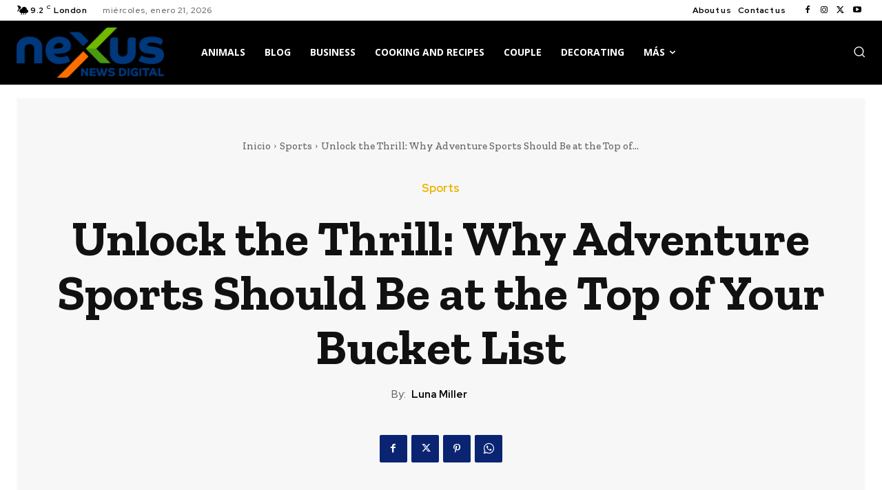

--- FILE ---
content_type: text/html; charset=UTF-8
request_url: https://nexusnewsdigital.com/unlock-the-thrill-why-adventure-sports-should-be-at-the-top-of-your-bucket-list/
body_size: 87607
content:
<!doctype html >
<html lang="es">
<head>
    <meta charset="UTF-8" />
    <title>Unlock the Thrill: Why Adventure Sports Should Be at the Top of Your Bucket List - nexusnewsdigital</title>
    <meta name="viewport" content="width=device-width, initial-scale=1.0">
    <link rel="pingback" href="https://nexusnewsdigital.com/xmlrpc.php" />
    <link rel='dns-prefetch' href='//nexusnewsdigital-com.b-cdn.net' /><meta name='robots' content='index, follow, max-image-preview:large, max-snippet:-1, max-video-preview:-1' />
<link rel="icon" type="image/png" href="https://nexusnewsdigital-com.b-cdn.net/wp-content/uploads/2024/02/nexusnewsdigital-favicon.png">
	<!-- This site is optimized with the Yoast SEO plugin v21.4 - https://yoast.com/wordpress/plugins/seo/ -->
	<link rel="canonical" href="https://nexusnewsdigital.com/unlock-the-thrill-why-adventure-sports-should-be-at-the-top-of-your-bucket-list/" />
	<meta property="og:locale" content="es_ES" />
	<meta property="og:type" content="article" />
	<meta property="og:title" content="Unlock the Thrill: Why Adventure Sports Should Be at the Top of Your Bucket List - nexusnewsdigital" />
	<meta property="og:description" content="Adventure sports may not be for everyone, but for those who crave the adrenaline rush, it is the ultimate thrill. From bungee jumping to skydiving, adventure sports are a must-do for anyone looking to conquer their fears and push their limits. In this article, we explore why adventure sports should be at the top of [&hellip;]" />
	<meta property="og:url" content="https://nexusnewsdigital.com/unlock-the-thrill-why-adventure-sports-should-be-at-the-top-of-your-bucket-list/" />
	<meta property="og:site_name" content="nexusnewsdigital" />
	<meta property="article:published_time" content="2023-04-28T04:07:16+00:00" />
	<meta property="og:image" content="https://nexusnewsdigital-com.b-cdn.net/wp-content/uploads/2023/05/Deportes-84.jpg" />
	<meta property="og:image:width" content="1000" />
	<meta property="og:image:height" content="679" />
	<meta property="og:image:type" content="image/jpeg" />
	<meta name="author" content="Luna Miller" />
	<meta name="twitter:card" content="summary_large_image" />
	<meta name="twitter:label1" content="Escrito por" />
	<meta name="twitter:data1" content="Luna Miller" />
	<meta name="twitter:label2" content="Tiempo de lectura" />
	<meta name="twitter:data2" content="4 minutos" />
	<script type="application/ld+json" class="yoast-schema-graph">{"@context":"https://schema.org","@graph":[{"@type":"WebPage","@id":"https://nexusnewsdigital.com/unlock-the-thrill-why-adventure-sports-should-be-at-the-top-of-your-bucket-list/","url":"https://nexusnewsdigital.com/unlock-the-thrill-why-adventure-sports-should-be-at-the-top-of-your-bucket-list/","name":"Unlock the Thrill: Why Adventure Sports Should Be at the Top of Your Bucket List - nexusnewsdigital","isPartOf":{"@id":"https://nexusnewsdigital.com/#website"},"primaryImageOfPage":{"@id":"https://nexusnewsdigital.com/unlock-the-thrill-why-adventure-sports-should-be-at-the-top-of-your-bucket-list/#primaryimage"},"image":{"@id":"https://nexusnewsdigital.com/unlock-the-thrill-why-adventure-sports-should-be-at-the-top-of-your-bucket-list/#primaryimage"},"thumbnailUrl":"https://nexusnewsdigital-com.b-cdn.net/wp-content/uploads/2023/05/Deportes-84.jpg","datePublished":"2023-04-28T04:07:16+00:00","dateModified":"2023-04-28T04:07:16+00:00","author":{"@id":"https://nexusnewsdigital.com/#/schema/person/3117d4fb0da4520768c2210971231df3"},"breadcrumb":{"@id":"https://nexusnewsdigital.com/unlock-the-thrill-why-adventure-sports-should-be-at-the-top-of-your-bucket-list/#breadcrumb"},"inLanguage":"es","potentialAction":[{"@type":"ReadAction","target":["https://nexusnewsdigital.com/unlock-the-thrill-why-adventure-sports-should-be-at-the-top-of-your-bucket-list/"]}]},{"@type":"ImageObject","inLanguage":"es","@id":"https://nexusnewsdigital.com/unlock-the-thrill-why-adventure-sports-should-be-at-the-top-of-your-bucket-list/#primaryimage","url":"https://nexusnewsdigital-com.b-cdn.net/wp-content/uploads/2023/05/Deportes-84.jpg","contentUrl":"https://nexusnewsdigital-com.b-cdn.net/wp-content/uploads/2023/05/Deportes-84.jpg","width":1000,"height":679},{"@type":"BreadcrumbList","@id":"https://nexusnewsdigital.com/unlock-the-thrill-why-adventure-sports-should-be-at-the-top-of-your-bucket-list/#breadcrumb","itemListElement":[{"@type":"ListItem","position":1,"name":"Home","item":"https://nexusnewsdigital.com/"},{"@type":"ListItem","position":2,"name":"Unlock the Thrill: Why Adventure Sports Should Be at the Top of Your Bucket List"}]},{"@type":"WebSite","@id":"https://nexusnewsdigital.com/#website","url":"https://nexusnewsdigital.com/","name":"nexusnewsdigital","description":"","potentialAction":[{"@type":"SearchAction","target":{"@type":"EntryPoint","urlTemplate":"https://nexusnewsdigital.com/?s={search_term_string}"},"query-input":"required name=search_term_string"}],"inLanguage":"es"},{"@type":"Person","@id":"https://nexusnewsdigital.com/#/schema/person/3117d4fb0da4520768c2210971231df3","name":"Luna Miller","image":{"@type":"ImageObject","inLanguage":"es","@id":"https://nexusnewsdigital.com/#/schema/person/image/","url":"https://secure.gravatar.com/avatar/f9b2b22f532ac90e9dbd3b51c96a8b7a?s=96&d=mm&r=g","contentUrl":"https://secure.gravatar.com/avatar/f9b2b22f532ac90e9dbd3b51c96a8b7a?s=96&d=mm&r=g","caption":"Luna Miller"},"sameAs":["https://nexusnewsdigital.com"],"url":"https://nexusnewsdigital.com/author/admin/"}]}</script>
	<!-- / Yoast SEO plugin. -->


<link rel='dns-prefetch' href='//fonts.googleapis.com' />
<link rel="alternate" type="application/rss+xml" title="nexusnewsdigital &raquo; Feed" href="https://nexusnewsdigital.com/feed/" />
<link rel="alternate" type="application/rss+xml" title="nexusnewsdigital &raquo; Feed de los comentarios" href="https://nexusnewsdigital.com/comments/feed/" />
<link rel="alternate" type="application/rss+xml" title="nexusnewsdigital &raquo; Comentario Unlock the Thrill: Why Adventure Sports Should Be at the Top of Your Bucket List del feed" href="https://nexusnewsdigital.com/unlock-the-thrill-why-adventure-sports-should-be-at-the-top-of-your-bucket-list/feed/" />
<script type="text/javascript">
window._wpemojiSettings = {"baseUrl":"https:\/\/s.w.org\/images\/core\/emoji\/14.0.0\/72x72\/","ext":".png","svgUrl":"https:\/\/s.w.org\/images\/core\/emoji\/14.0.0\/svg\/","svgExt":".svg","source":{"concatemoji":"https:\/\/nexusnewsdigital.com\/wp-includes\/js\/wp-emoji-release.min.js?ver=6119ca43a80a370f4f6e83d9e15b6bc0"}};
/*! This file is auto-generated */
!function(e,a,t){var n,r,o,i=a.createElement("canvas"),p=i.getContext&&i.getContext("2d");function s(e,t){p.clearRect(0,0,i.width,i.height),p.fillText(e,0,0);e=i.toDataURL();return p.clearRect(0,0,i.width,i.height),p.fillText(t,0,0),e===i.toDataURL()}function c(e){var t=a.createElement("script");t.src=e,t.defer=t.type="text/javascript",a.getElementsByTagName("head")[0].appendChild(t)}for(o=Array("flag","emoji"),t.supports={everything:!0,everythingExceptFlag:!0},r=0;r<o.length;r++)t.supports[o[r]]=function(e){if(p&&p.fillText)switch(p.textBaseline="top",p.font="600 32px Arial",e){case"flag":return s("\ud83c\udff3\ufe0f\u200d\u26a7\ufe0f","\ud83c\udff3\ufe0f\u200b\u26a7\ufe0f")?!1:!s("\ud83c\uddfa\ud83c\uddf3","\ud83c\uddfa\u200b\ud83c\uddf3")&&!s("\ud83c\udff4\udb40\udc67\udb40\udc62\udb40\udc65\udb40\udc6e\udb40\udc67\udb40\udc7f","\ud83c\udff4\u200b\udb40\udc67\u200b\udb40\udc62\u200b\udb40\udc65\u200b\udb40\udc6e\u200b\udb40\udc67\u200b\udb40\udc7f");case"emoji":return!s("\ud83e\udef1\ud83c\udffb\u200d\ud83e\udef2\ud83c\udfff","\ud83e\udef1\ud83c\udffb\u200b\ud83e\udef2\ud83c\udfff")}return!1}(o[r]),t.supports.everything=t.supports.everything&&t.supports[o[r]],"flag"!==o[r]&&(t.supports.everythingExceptFlag=t.supports.everythingExceptFlag&&t.supports[o[r]]);t.supports.everythingExceptFlag=t.supports.everythingExceptFlag&&!t.supports.flag,t.DOMReady=!1,t.readyCallback=function(){t.DOMReady=!0},t.supports.everything||(n=function(){t.readyCallback()},a.addEventListener?(a.addEventListener("DOMContentLoaded",n,!1),e.addEventListener("load",n,!1)):(e.attachEvent("onload",n),a.attachEvent("onreadystatechange",function(){"complete"===a.readyState&&t.readyCallback()})),(e=t.source||{}).concatemoji?c(e.concatemoji):e.wpemoji&&e.twemoji&&(c(e.twemoji),c(e.wpemoji)))}(window,document,window._wpemojiSettings);
</script>
<style type="text/css">
img.wp-smiley,
img.emoji {
	display: inline !important;
	border: none !important;
	box-shadow: none !important;
	height: 1em !important;
	width: 1em !important;
	margin: 0 0.07em !important;
	vertical-align: -0.1em !important;
	background: none !important;
	padding: 0 !important;
}
</style>
	
<link rel='stylesheet' id='sgr-css' href='https://nexusnewsdigital-com.b-cdn.net/wp-content/plugins/simple-google-recaptcha/sgr.css?ver=1683914299' type='text/css' media='all' />
<link rel='stylesheet' id='wp-block-library-css' href='https://nexusnewsdigital-com.b-cdn.net/wp-includes/css/dist/block-library/style.min.css?ver=6119ca43a80a370f4f6e83d9e15b6bc0' type='text/css' media='all' />
<link rel='stylesheet' id='classic-theme-styles-css' href='https://nexusnewsdigital-com.b-cdn.net/wp-includes/css/classic-themes.min.css?ver=6119ca43a80a370f4f6e83d9e15b6bc0' type='text/css' media='all' />
<style id='global-styles-inline-css' type='text/css'>
body{--wp--preset--color--black: #000000;--wp--preset--color--cyan-bluish-gray: #abb8c3;--wp--preset--color--white: #ffffff;--wp--preset--color--pale-pink: #f78da7;--wp--preset--color--vivid-red: #cf2e2e;--wp--preset--color--luminous-vivid-orange: #ff6900;--wp--preset--color--luminous-vivid-amber: #fcb900;--wp--preset--color--light-green-cyan: #7bdcb5;--wp--preset--color--vivid-green-cyan: #00d084;--wp--preset--color--pale-cyan-blue: #8ed1fc;--wp--preset--color--vivid-cyan-blue: #0693e3;--wp--preset--color--vivid-purple: #9b51e0;--wp--preset--gradient--vivid-cyan-blue-to-vivid-purple: linear-gradient(135deg,rgba(6,147,227,1) 0%,rgb(155,81,224) 100%);--wp--preset--gradient--light-green-cyan-to-vivid-green-cyan: linear-gradient(135deg,rgb(122,220,180) 0%,rgb(0,208,130) 100%);--wp--preset--gradient--luminous-vivid-amber-to-luminous-vivid-orange: linear-gradient(135deg,rgba(252,185,0,1) 0%,rgba(255,105,0,1) 100%);--wp--preset--gradient--luminous-vivid-orange-to-vivid-red: linear-gradient(135deg,rgba(255,105,0,1) 0%,rgb(207,46,46) 100%);--wp--preset--gradient--very-light-gray-to-cyan-bluish-gray: linear-gradient(135deg,rgb(238,238,238) 0%,rgb(169,184,195) 100%);--wp--preset--gradient--cool-to-warm-spectrum: linear-gradient(135deg,rgb(74,234,220) 0%,rgb(151,120,209) 20%,rgb(207,42,186) 40%,rgb(238,44,130) 60%,rgb(251,105,98) 80%,rgb(254,248,76) 100%);--wp--preset--gradient--blush-light-purple: linear-gradient(135deg,rgb(255,206,236) 0%,rgb(152,150,240) 100%);--wp--preset--gradient--blush-bordeaux: linear-gradient(135deg,rgb(254,205,165) 0%,rgb(254,45,45) 50%,rgb(107,0,62) 100%);--wp--preset--gradient--luminous-dusk: linear-gradient(135deg,rgb(255,203,112) 0%,rgb(199,81,192) 50%,rgb(65,88,208) 100%);--wp--preset--gradient--pale-ocean: linear-gradient(135deg,rgb(255,245,203) 0%,rgb(182,227,212) 50%,rgb(51,167,181) 100%);--wp--preset--gradient--electric-grass: linear-gradient(135deg,rgb(202,248,128) 0%,rgb(113,206,126) 100%);--wp--preset--gradient--midnight: linear-gradient(135deg,rgb(2,3,129) 0%,rgb(40,116,252) 100%);--wp--preset--duotone--dark-grayscale: url('#wp-duotone-dark-grayscale');--wp--preset--duotone--grayscale: url('#wp-duotone-grayscale');--wp--preset--duotone--purple-yellow: url('#wp-duotone-purple-yellow');--wp--preset--duotone--blue-red: url('#wp-duotone-blue-red');--wp--preset--duotone--midnight: url('#wp-duotone-midnight');--wp--preset--duotone--magenta-yellow: url('#wp-duotone-magenta-yellow');--wp--preset--duotone--purple-green: url('#wp-duotone-purple-green');--wp--preset--duotone--blue-orange: url('#wp-duotone-blue-orange');--wp--preset--font-size--small: 11px;--wp--preset--font-size--medium: 20px;--wp--preset--font-size--large: 32px;--wp--preset--font-size--x-large: 42px;--wp--preset--font-size--regular: 15px;--wp--preset--font-size--larger: 50px;--wp--preset--spacing--20: 0.44rem;--wp--preset--spacing--30: 0.67rem;--wp--preset--spacing--40: 1rem;--wp--preset--spacing--50: 1.5rem;--wp--preset--spacing--60: 2.25rem;--wp--preset--spacing--70: 3.38rem;--wp--preset--spacing--80: 5.06rem;--wp--preset--shadow--natural: 6px 6px 9px rgba(0, 0, 0, 0.2);--wp--preset--shadow--deep: 12px 12px 50px rgba(0, 0, 0, 0.4);--wp--preset--shadow--sharp: 6px 6px 0px rgba(0, 0, 0, 0.2);--wp--preset--shadow--outlined: 6px 6px 0px -3px rgba(255, 255, 255, 1), 6px 6px rgba(0, 0, 0, 1);--wp--preset--shadow--crisp: 6px 6px 0px rgba(0, 0, 0, 1);}:where(.is-layout-flex){gap: 0.5em;}body .is-layout-flow > .alignleft{float: left;margin-inline-start: 0;margin-inline-end: 2em;}body .is-layout-flow > .alignright{float: right;margin-inline-start: 2em;margin-inline-end: 0;}body .is-layout-flow > .aligncenter{margin-left: auto !important;margin-right: auto !important;}body .is-layout-constrained > .alignleft{float: left;margin-inline-start: 0;margin-inline-end: 2em;}body .is-layout-constrained > .alignright{float: right;margin-inline-start: 2em;margin-inline-end: 0;}body .is-layout-constrained > .aligncenter{margin-left: auto !important;margin-right: auto !important;}body .is-layout-constrained > :where(:not(.alignleft):not(.alignright):not(.alignfull)){max-width: var(--wp--style--global--content-size);margin-left: auto !important;margin-right: auto !important;}body .is-layout-constrained > .alignwide{max-width: var(--wp--style--global--wide-size);}body .is-layout-flex{display: flex;}body .is-layout-flex{flex-wrap: wrap;align-items: center;}body .is-layout-flex > *{margin: 0;}:where(.wp-block-columns.is-layout-flex){gap: 2em;}.has-black-color{color: var(--wp--preset--color--black) !important;}.has-cyan-bluish-gray-color{color: var(--wp--preset--color--cyan-bluish-gray) !important;}.has-white-color{color: var(--wp--preset--color--white) !important;}.has-pale-pink-color{color: var(--wp--preset--color--pale-pink) !important;}.has-vivid-red-color{color: var(--wp--preset--color--vivid-red) !important;}.has-luminous-vivid-orange-color{color: var(--wp--preset--color--luminous-vivid-orange) !important;}.has-luminous-vivid-amber-color{color: var(--wp--preset--color--luminous-vivid-amber) !important;}.has-light-green-cyan-color{color: var(--wp--preset--color--light-green-cyan) !important;}.has-vivid-green-cyan-color{color: var(--wp--preset--color--vivid-green-cyan) !important;}.has-pale-cyan-blue-color{color: var(--wp--preset--color--pale-cyan-blue) !important;}.has-vivid-cyan-blue-color{color: var(--wp--preset--color--vivid-cyan-blue) !important;}.has-vivid-purple-color{color: var(--wp--preset--color--vivid-purple) !important;}.has-black-background-color{background-color: var(--wp--preset--color--black) !important;}.has-cyan-bluish-gray-background-color{background-color: var(--wp--preset--color--cyan-bluish-gray) !important;}.has-white-background-color{background-color: var(--wp--preset--color--white) !important;}.has-pale-pink-background-color{background-color: var(--wp--preset--color--pale-pink) !important;}.has-vivid-red-background-color{background-color: var(--wp--preset--color--vivid-red) !important;}.has-luminous-vivid-orange-background-color{background-color: var(--wp--preset--color--luminous-vivid-orange) !important;}.has-luminous-vivid-amber-background-color{background-color: var(--wp--preset--color--luminous-vivid-amber) !important;}.has-light-green-cyan-background-color{background-color: var(--wp--preset--color--light-green-cyan) !important;}.has-vivid-green-cyan-background-color{background-color: var(--wp--preset--color--vivid-green-cyan) !important;}.has-pale-cyan-blue-background-color{background-color: var(--wp--preset--color--pale-cyan-blue) !important;}.has-vivid-cyan-blue-background-color{background-color: var(--wp--preset--color--vivid-cyan-blue) !important;}.has-vivid-purple-background-color{background-color: var(--wp--preset--color--vivid-purple) !important;}.has-black-border-color{border-color: var(--wp--preset--color--black) !important;}.has-cyan-bluish-gray-border-color{border-color: var(--wp--preset--color--cyan-bluish-gray) !important;}.has-white-border-color{border-color: var(--wp--preset--color--white) !important;}.has-pale-pink-border-color{border-color: var(--wp--preset--color--pale-pink) !important;}.has-vivid-red-border-color{border-color: var(--wp--preset--color--vivid-red) !important;}.has-luminous-vivid-orange-border-color{border-color: var(--wp--preset--color--luminous-vivid-orange) !important;}.has-luminous-vivid-amber-border-color{border-color: var(--wp--preset--color--luminous-vivid-amber) !important;}.has-light-green-cyan-border-color{border-color: var(--wp--preset--color--light-green-cyan) !important;}.has-vivid-green-cyan-border-color{border-color: var(--wp--preset--color--vivid-green-cyan) !important;}.has-pale-cyan-blue-border-color{border-color: var(--wp--preset--color--pale-cyan-blue) !important;}.has-vivid-cyan-blue-border-color{border-color: var(--wp--preset--color--vivid-cyan-blue) !important;}.has-vivid-purple-border-color{border-color: var(--wp--preset--color--vivid-purple) !important;}.has-vivid-cyan-blue-to-vivid-purple-gradient-background{background: var(--wp--preset--gradient--vivid-cyan-blue-to-vivid-purple) !important;}.has-light-green-cyan-to-vivid-green-cyan-gradient-background{background: var(--wp--preset--gradient--light-green-cyan-to-vivid-green-cyan) !important;}.has-luminous-vivid-amber-to-luminous-vivid-orange-gradient-background{background: var(--wp--preset--gradient--luminous-vivid-amber-to-luminous-vivid-orange) !important;}.has-luminous-vivid-orange-to-vivid-red-gradient-background{background: var(--wp--preset--gradient--luminous-vivid-orange-to-vivid-red) !important;}.has-very-light-gray-to-cyan-bluish-gray-gradient-background{background: var(--wp--preset--gradient--very-light-gray-to-cyan-bluish-gray) !important;}.has-cool-to-warm-spectrum-gradient-background{background: var(--wp--preset--gradient--cool-to-warm-spectrum) !important;}.has-blush-light-purple-gradient-background{background: var(--wp--preset--gradient--blush-light-purple) !important;}.has-blush-bordeaux-gradient-background{background: var(--wp--preset--gradient--blush-bordeaux) !important;}.has-luminous-dusk-gradient-background{background: var(--wp--preset--gradient--luminous-dusk) !important;}.has-pale-ocean-gradient-background{background: var(--wp--preset--gradient--pale-ocean) !important;}.has-electric-grass-gradient-background{background: var(--wp--preset--gradient--electric-grass) !important;}.has-midnight-gradient-background{background: var(--wp--preset--gradient--midnight) !important;}.has-small-font-size{font-size: var(--wp--preset--font-size--small) !important;}.has-medium-font-size{font-size: var(--wp--preset--font-size--medium) !important;}.has-large-font-size{font-size: var(--wp--preset--font-size--large) !important;}.has-x-large-font-size{font-size: var(--wp--preset--font-size--x-large) !important;}
.wp-block-navigation a:where(:not(.wp-element-button)){color: inherit;}
:where(.wp-block-columns.is-layout-flex){gap: 2em;}
.wp-block-pullquote{font-size: 1.5em;line-height: 1.6;}
</style>
<link rel='stylesheet' id='td-plugin-multi-purpose-css' href='https://nexusnewsdigital-com.b-cdn.net/wp-content/plugins/td-composer/td-multi-purpose/style.css?ver=2542f6ebea260f8fc5fdc19a93688182' type='text/css' media='all' />
<link rel='stylesheet' id='google-fonts-style-css' href='https://fonts.googleapis.com/css?family=Open+Sans%3A400%2C600%2C700%7CRoboto%3A400%2C500%2C700%7CRed+Hat+Display%3A700%2C500%2C900%2C400%2C600%7CZilla+Slab%3A700%2C600%2C500%2C400&#038;display=swap&#038;ver=12.6.1' type='text/css' media='all' />
<link rel='stylesheet' id='tds-front-css' href='https://nexusnewsdigital-com.b-cdn.net/wp-content/plugins/td-subscription/assets/css/tds-front.css?ver=1.5' type='text/css' media='all' />
<link rel='stylesheet' id='td-theme-css' href='https://nexusnewsdigital-com.b-cdn.net/wp-content/themes/Newspaper/style.css?ver=12.6.1' type='text/css' media='all' />
<style id='td-theme-inline-css' type='text/css'>@media (max-width:767px){.td-header-desktop-wrap{display:none}}@media (min-width:767px){.td-header-mobile-wrap{display:none}}</style>
<link rel='stylesheet' id='td-legacy-framework-front-style-css' href='https://nexusnewsdigital-com.b-cdn.net/wp-content/plugins/td-composer/legacy/Newspaper/assets/css/td_legacy_main.css?ver=2542f6ebea260f8fc5fdc19a93688182' type='text/css' media='all' />
<link rel='stylesheet' id='tdb_style_cloud_templates_front-css' href='https://nexusnewsdigital-com.b-cdn.net/wp-content/plugins/td-cloud-library/assets/css/tdb_main.css?ver=58af2c94cc275a541409dcdc9b94a2b0' type='text/css' media='all' />
<script type='text/javascript' id='sgr-js-extra'>
/* <![CDATA[ */
var sgr = {"sgr_site_key":"6Lep-S4mAAAAANLIwDnqhepN4kvPAEI5T-NTr7KH"};
/* ]]> */
</script>
<script type='text/javascript' src='https://nexusnewsdigital-com.b-cdn.net/wp-content/plugins/simple-google-recaptcha/sgr.js?ver=1683914299' id='sgr-js'></script>
<script type='text/javascript' src='https://nexusnewsdigital-com.b-cdn.net/wp-includes/js/jquery/jquery.min.js?ver=3.6.4' id='jquery-core-js'></script>
<script type='text/javascript' src='https://nexusnewsdigital-com.b-cdn.net/wp-includes/js/jquery/jquery-migrate.min.js?ver=3.4.0' id='jquery-migrate-js'></script>
<link rel="https://api.w.org/" href="https://nexusnewsdigital.com/wp-json/" /><link rel="alternate" type="application/json" href="https://nexusnewsdigital.com/wp-json/wp/v2/posts/293" /><link rel="EditURI" type="application/rsd+xml" title="RSD" href="https://nexusnewsdigital.com/xmlrpc.php?rsd" />
<link rel="wlwmanifest" type="application/wlwmanifest+xml" href="https://nexusnewsdigital-com.b-cdn.net/wp-includes/wlwmanifest.xml" />

<link rel='shortlink' href='https://nexusnewsdigital.com/?p=293' />
<link rel="alternate" type="application/json+oembed" href="https://nexusnewsdigital.com/wp-json/oembed/1.0/embed?url=https%3A%2F%2Fnexusnewsdigital.com%2Funlock-the-thrill-why-adventure-sports-should-be-at-the-top-of-your-bucket-list%2F" />
<link rel="alternate" type="text/xml+oembed" href="https://nexusnewsdigital.com/wp-json/oembed/1.0/embed?url=https%3A%2F%2Fnexusnewsdigital.com%2Funlock-the-thrill-why-adventure-sports-should-be-at-the-top-of-your-bucket-list%2F&#038;format=xml" />

<!-- StarBox - the Author Box for Humans 3.5.0, visit: http://wordpress.org/plugins/starbox/ -->
<!-- /StarBox - the Author Box for Humans -->

<link rel='stylesheet' id='65612b9e63-css' href='https://nexusnewsdigital-com.b-cdn.net/wp-content/plugins/starbox/themes/business/css/frontend.min.css?ver=3.5.0' type='text/css' media='all' />
<script type='text/javascript' src='https://nexusnewsdigital-com.b-cdn.net/wp-content/plugins/starbox/themes/business/js/frontend.min.js?ver=3.5.0' id='310cada62c-js'></script>
<link rel='stylesheet' id='3253f89170-css' href='https://nexusnewsdigital-com.b-cdn.net/wp-content/plugins/starbox/themes/admin/css/hidedefault.min.css?ver=3.5.0' type='text/css' media='all' />
<!--[if lt IE 9]><script src="https://cdnjs.cloudflare.com/ajax/libs/html5shiv/3.7.3/html5shiv.js"></script><![endif]-->
        <script>
        window.tdb_global_vars = {"wpRestUrl":"https:\/\/nexusnewsdigital.com\/wp-json\/","permalinkStructure":"\/%postname%\/"};
        window.tdb_p_autoload_vars = {"isAjax":false,"isAdminBarShowing":false,"autoloadScrollPercent":50,"postAutoloadStatus":"off","origPostEditUrl":null};
    </script>
    
    <style id="tdb-global-colors">:root{--accent-color:#fff;--downtown-accent:#EDB500;--downtown-accent-light:#ffd13a;--downtown-accent-titles:#444444;--downtown-menu-bg:#01175e;--downtown-menu-bg-light:#0a2472}</style>
	
    <style id="tdb-global-fonts">
        :root {--downtown-serif-font: Zilla Slab;--downtown-sans-serif-font: Red Hat Display;}
    </style>
    
<!-- JS generated by theme -->

<script>
    
    

	    var tdBlocksArray = []; //here we store all the items for the current page

	    // td_block class - each ajax block uses a object of this class for requests
	    function tdBlock() {
		    this.id = '';
		    this.block_type = 1; //block type id (1-234 etc)
		    this.atts = '';
		    this.td_column_number = '';
		    this.td_current_page = 1; //
		    this.post_count = 0; //from wp
		    this.found_posts = 0; //from wp
		    this.max_num_pages = 0; //from wp
		    this.td_filter_value = ''; //current live filter value
		    this.is_ajax_running = false;
		    this.td_user_action = ''; // load more or infinite loader (used by the animation)
		    this.header_color = '';
		    this.ajax_pagination_infinite_stop = ''; //show load more at page x
	    }

        // td_js_generator - mini detector
        ( function () {
            var htmlTag = document.getElementsByTagName("html")[0];

	        if ( navigator.userAgent.indexOf("MSIE 10.0") > -1 ) {
                htmlTag.className += ' ie10';
            }

            if ( !!navigator.userAgent.match(/Trident.*rv\:11\./) ) {
                htmlTag.className += ' ie11';
            }

	        if ( navigator.userAgent.indexOf("Edge") > -1 ) {
                htmlTag.className += ' ieEdge';
            }

            if ( /(iPad|iPhone|iPod)/g.test(navigator.userAgent) ) {
                htmlTag.className += ' td-md-is-ios';
            }

            var user_agent = navigator.userAgent.toLowerCase();
            if ( user_agent.indexOf("android") > -1 ) {
                htmlTag.className += ' td-md-is-android';
            }

            if ( -1 !== navigator.userAgent.indexOf('Mac OS X')  ) {
                htmlTag.className += ' td-md-is-os-x';
            }

            if ( /chrom(e|ium)/.test(navigator.userAgent.toLowerCase()) ) {
               htmlTag.className += ' td-md-is-chrome';
            }

            if ( -1 !== navigator.userAgent.indexOf('Firefox') ) {
                htmlTag.className += ' td-md-is-firefox';
            }

            if ( -1 !== navigator.userAgent.indexOf('Safari') && -1 === navigator.userAgent.indexOf('Chrome') ) {
                htmlTag.className += ' td-md-is-safari';
            }

            if( -1 !== navigator.userAgent.indexOf('IEMobile') ){
                htmlTag.className += ' td-md-is-iemobile';
            }

        })();

        var tdLocalCache = {};

        ( function () {
            "use strict";

            tdLocalCache = {
                data: {},
                remove: function (resource_id) {
                    delete tdLocalCache.data[resource_id];
                },
                exist: function (resource_id) {
                    return tdLocalCache.data.hasOwnProperty(resource_id) && tdLocalCache.data[resource_id] !== null;
                },
                get: function (resource_id) {
                    return tdLocalCache.data[resource_id];
                },
                set: function (resource_id, cachedData) {
                    tdLocalCache.remove(resource_id);
                    tdLocalCache.data[resource_id] = cachedData;
                }
            };
        })();

    
    
var td_viewport_interval_list=[{"limitBottom":767,"sidebarWidth":228},{"limitBottom":1018,"sidebarWidth":300},{"limitBottom":1140,"sidebarWidth":324}];
var td_animation_stack_effect="type0";
var tds_animation_stack=true;
var td_animation_stack_specific_selectors=".entry-thumb, img, .td-lazy-img";
var td_animation_stack_general_selectors=".td-animation-stack img, .td-animation-stack .entry-thumb, .post img, .td-animation-stack .td-lazy-img";
var tdc_is_installed="yes";
var td_ajax_url="https:\/\/nexusnewsdigital.com\/wp-admin\/admin-ajax.php?td_theme_name=Newspaper&v=12.6.1";
var td_get_template_directory_uri="https:\/\/nexusnewsdigital.com\/wp-content\/plugins\/td-composer\/legacy\/common";
var tds_snap_menu="";
var tds_logo_on_sticky="";
var tds_header_style="";
var td_please_wait="Por favor espera...";
var td_email_user_pass_incorrect="Usuario o contrase\u00f1a incorrecta!";
var td_email_user_incorrect="Correo electr\u00f3nico o nombre de usuario incorrecto!";
var td_email_incorrect="Email incorrecto!";
var td_user_incorrect="Nombre de usuario incorrecto!";
var td_email_user_empty="Correo electr\u00f3nico o nombre de usuario vac\u00edo!";
var td_pass_empty="Pase vac\u00edo!";
var td_pass_pattern_incorrect="Patr\u00f3n de paso no v\u00e1lido!";
var td_retype_pass_incorrect="Retyped Pass incorrect!";
var tds_more_articles_on_post_enable="";
var tds_more_articles_on_post_time_to_wait="";
var tds_more_articles_on_post_pages_distance_from_top=0;
var tds_theme_color_site_wide="#01175e";
var tds_smart_sidebar="";
var tdThemeName="Newspaper";
var tdThemeNameWl="Newspaper";
var td_magnific_popup_translation_tPrev="Anterior (tecla de flecha izquierda)";
var td_magnific_popup_translation_tNext="Siguiente (tecla de flecha derecha)";
var td_magnific_popup_translation_tCounter="%curr% de %total%";
var td_magnific_popup_translation_ajax_tError="El contenido de %url% no pudo cargarse.";
var td_magnific_popup_translation_image_tError="La imagen #%curr% no pudo cargarse.";
var tdBlockNonce="9315ca0862";
var tdMobileMenu="enabled";
var tdMobileSearch="enabled";
var tdDateNamesI18n={"month_names":["enero","febrero","marzo","abril","mayo","junio","julio","agosto","septiembre","octubre","noviembre","diciembre"],"month_names_short":["Ene","Feb","Mar","Abr","May","Jun","Jul","Ago","Sep","Oct","Nov","Dic"],"day_names":["domingo","lunes","martes","mi\u00e9rcoles","jueves","viernes","s\u00e1bado"],"day_names_short":["Dom","Lun","Mar","Mi\u00e9","Jue","Vie","S\u00e1b"]};
var td_reset_pass_empty="Please enter a new password before proceeding.";
var td_reset_pass_confirm_empty="Please confirm the new password before proceeding.";
var td_reset_pass_not_matching="Please make sure that the passwords match.";
var tdb_modal_confirm="Save";
var tdb_modal_cancel="Cancel";
var tdb_modal_confirm_alt="Yes";
var tdb_modal_cancel_alt="No";
var td_ad_background_click_link="";
var td_ad_background_click_target="";
</script>


<!-- Header style compiled by theme -->

<style>.td-menu-background,.td-search-background{background-image:url('https://nexusnewsdigital-com.b-cdn.net/wp-content/uploads/2023/06/46.jpg')}.white-popup-block:before{background-image:url('https://nexusnewsdigital-com.b-cdn.net/wp-content/uploads/2023/06/46.jpg')}:root{--td_excl_label:'EXCLUSIVO';--td_theme_color:#01175e;--td_slider_text:rgba(1,23,94,0.7);--td_mobile_gradient_one_mob:rgba(0,0,0,0.7);--td_mobile_gradient_two_mob:rgba(0,0,0,0.8);--td_mobile_text_active_color:#01175e;--td_login_hover_background:#ffd13a;--td_login_gradient_one:rgba(0,0,0,0.7);--td_login_gradient_two:rgba(0,0,0,0.8)}</style>

<!-- Google Tag Manager -->
<script>(function(w,d,s,l,i){w[l]=w[l]||[];w[l].push({'gtm.start':
new Date().getTime(),event:'gtm.js'});var f=d.getElementsByTagName(s)[0],
j=d.createElement(s),dl=l!='dataLayer'?'&l='+l:'';j.async=true;j.src=
'https://www.googletagmanager.com/gtm.js?id='+i+dl;f.parentNode.insertBefore(j,f);
})(window,document,'script','dataLayer','GTM-KB7X5J6');</script>
<!-- End Google Tag Manager -->
<meta name="google-site-verification" content="2Yd3e1j32vMcLyAvakgNXupWa727TMORSIsBgG-4XK8" />		<style type="text/css" id="wp-custom-css">
			/*Cookie Notice*/
span#cn-notice-text { 
	color: black; 
}

/*Ocultar fecha de post autores*/
div.abh_description.note ul li span {
display:none;
}

/*Ocultar ver todos los post de los autores - fecha*/
span.abh_allposts {
display:none;
}		</style>
		
<!-- Button style compiled by theme -->

<style>.tdm-btn-style1{background-color:#01175e}.tdm-btn-style2:before{border-color:#01175e}.tdm-btn-style2{color:#01175e}.tdm-btn-style3{-webkit-box-shadow:0 2px 16px #01175e;-moz-box-shadow:0 2px 16px #01175e;box-shadow:0 2px 16px #01175e}.tdm-btn-style3:hover{-webkit-box-shadow:0 4px 26px #01175e;-moz-box-shadow:0 4px 26px #01175e;box-shadow:0 4px 26px #01175e}</style>

	<style id="tdw-css-placeholder"></style></head>

<body class="post-template-default single single-post postid-293 single-format-standard unlock-the-thrill-why-adventure-sports-should-be-at-the-top-of-your-bucket-list global-block-template-1 tdb_template_523 tdb-template  tdc-header-template  tdc-footer-template td-animation-stack-type0 td-full-layout" itemscope="itemscope" itemtype="https://schema.org/WebPage">
<!-- Google Tag Manager (noscript) -->
<noscript><iframe src="https://www.googletagmanager.com/ns.html?id=GTM-KB7X5J6"
height="0" width="0" style="display:none;visibility:hidden"></iframe></noscript>
<!-- End Google Tag Manager (noscript) -->
            <div class="td-scroll-up  td-hide-scroll-up-on-mob" style="display:none;"><i class="td-icon-menu-up"></i></div>
    
    <div class="td-menu-background" style="visibility:hidden"></div>
<div id="td-mobile-nav" style="visibility:hidden">
    <div class="td-mobile-container">
        <!-- mobile menu top section -->
        <div class="td-menu-socials-wrap">
            <!-- socials -->
            <div class="td-menu-socials">
                            </div>
            <!-- close button -->
            <div class="td-mobile-close">
                <span><i class="td-icon-close-mobile"></i></span>
            </div>
        </div>

        <!-- login section -->
                    <div class="td-menu-login-section">
                
    <div class="td-guest-wrap">
        <div class="td-menu-login"><a id="login-link-mob">Registrarse</a> <span></span><a id="register-link-mob">Unirse</a></div>
    </div>
            </div>
        
        <!-- menu section -->
        <div class="td-mobile-content">
            <div class="menu-menu-container"><ul id="menu-menu-1" class="td-mobile-main-menu"><li class="menu-item menu-item-type-taxonomy menu-item-object-category menu-item-first menu-item-570"><a href="https://nexusnewsdigital.com/category/animals/">Animals</a></li>
<li class="menu-item menu-item-type-taxonomy menu-item-object-category menu-item-571"><a href="https://nexusnewsdigital.com/category/blog/">Blog</a></li>
<li class="menu-item menu-item-type-taxonomy menu-item-object-category menu-item-572"><a href="https://nexusnewsdigital.com/category/business/">Business</a></li>
<li class="menu-item menu-item-type-taxonomy menu-item-object-category menu-item-573"><a href="https://nexusnewsdigital.com/category/cooking-and-recipes/">Cooking and Recipes</a></li>
<li class="menu-item menu-item-type-taxonomy menu-item-object-category menu-item-574"><a href="https://nexusnewsdigital.com/category/couple/">Couple</a></li>
<li class="menu-item menu-item-type-taxonomy menu-item-object-category menu-item-575"><a href="https://nexusnewsdigital.com/category/decorating/">Decorating</a></li>
<li class="menu-item menu-item-type-taxonomy menu-item-object-category menu-item-576"><a href="https://nexusnewsdigital.com/category/ecology/">Ecology</a></li>
<li class="menu-item menu-item-type-taxonomy menu-item-object-category menu-item-577"><a href="https://nexusnewsdigital.com/category/economy/">Economy</a></li>
<li class="menu-item menu-item-type-taxonomy menu-item-object-category menu-item-578"><a href="https://nexusnewsdigital.com/category/education/">Education</a></li>
<li class="menu-item menu-item-type-taxonomy menu-item-object-category menu-item-579"><a href="https://nexusnewsdigital.com/category/entrepreneurship/">Entrepreneurship</a></li>
<li class="menu-item menu-item-type-taxonomy menu-item-object-category menu-item-580"><a href="https://nexusnewsdigital.com/category/environment/">Environment</a></li>
<li class="menu-item menu-item-type-taxonomy menu-item-object-category menu-item-581"><a href="https://nexusnewsdigital.com/category/fashion-and-beauty/">Fashion and Beauty</a></li>
<li class="menu-item menu-item-type-taxonomy menu-item-object-category menu-item-582"><a href="https://nexusnewsdigital.com/category/fast-news/">Fast News</a></li>
<li class="menu-item menu-item-type-taxonomy menu-item-object-category menu-item-583"><a href="https://nexusnewsdigital.com/category/film-and-television/">Film and Television</a></li>
<li class="menu-item menu-item-type-taxonomy menu-item-object-category menu-item-584"><a href="https://nexusnewsdigital.com/category/finance/">Finance</a></li>
<li class="menu-item menu-item-type-taxonomy menu-item-object-category menu-item-585"><a href="https://nexusnewsdigital.com/category/health-and-nutrition/">Health and Nutrition</a></li>
<li class="menu-item menu-item-type-taxonomy menu-item-object-category menu-item-586"><a href="https://nexusnewsdigital.com/category/home-and-garden/">Home and Garden</a></li>
<li class="menu-item menu-item-type-taxonomy menu-item-object-category menu-item-587"><a href="https://nexusnewsdigital.com/category/information-technology/">Information Technology</a></li>
<li class="menu-item menu-item-type-taxonomy menu-item-object-category menu-item-588"><a href="https://nexusnewsdigital.com/category/international/">International</a></li>
<li class="menu-item menu-item-type-taxonomy menu-item-object-category menu-item-589"><a href="https://nexusnewsdigital.com/category/lifestyle/">Lifestyle</a></li>
<li class="menu-item menu-item-type-taxonomy menu-item-object-category menu-item-590"><a href="https://nexusnewsdigital.com/category/marketing/">Marketing</a></li>
<li class="menu-item menu-item-type-taxonomy menu-item-object-category menu-item-591"><a href="https://nexusnewsdigital.com/category/motherhood/">Motherhood</a></li>
<li class="menu-item menu-item-type-taxonomy menu-item-object-category menu-item-592"><a href="https://nexusnewsdigital.com/category/motors/">Motors</a></li>
<li class="menu-item menu-item-type-taxonomy menu-item-object-category menu-item-593"><a href="https://nexusnewsdigital.com/category/news/">News</a></li>
<li class="menu-item menu-item-type-taxonomy menu-item-object-category menu-item-594"><a href="https://nexusnewsdigital.com/category/opinion/">Opinion</a></li>
<li class="menu-item menu-item-type-taxonomy menu-item-object-category menu-item-595"><a href="https://nexusnewsdigital.com/category/parenting/">Parenting</a></li>
<li class="menu-item menu-item-type-taxonomy menu-item-object-category menu-item-596"><a href="https://nexusnewsdigital.com/category/politics/">Politics</a></li>
<li class="menu-item menu-item-type-taxonomy menu-item-object-category menu-item-597"><a href="https://nexusnewsdigital.com/category/psychology/">Psychology</a></li>
<li class="menu-item menu-item-type-taxonomy menu-item-object-category menu-item-598"><a href="https://nexusnewsdigital.com/category/social-media/">Social Media</a></li>
<li class="menu-item menu-item-type-taxonomy menu-item-object-category current-post-ancestor current-menu-parent current-post-parent menu-item-599"><a href="https://nexusnewsdigital.com/category/sports/">Sports</a></li>
<li class="menu-item menu-item-type-taxonomy menu-item-object-category menu-item-600"><a href="https://nexusnewsdigital.com/category/technology/">Technology</a></li>
<li class="menu-item menu-item-type-taxonomy menu-item-object-category menu-item-601"><a href="https://nexusnewsdigital.com/category/travel-and-tourism/">Travel and Tourism</a></li>
<li class="menu-item menu-item-type-taxonomy menu-item-object-category menu-item-602"><a href="https://nexusnewsdigital.com/category/weddings/">Weddings</a></li>
</ul></div>        </div>
    </div>

    <!-- register/login section -->
            <div id="login-form-mobile" class="td-register-section">
            
            <div id="td-login-mob" class="td-login-animation td-login-hide-mob">
            	<!-- close button -->
	            <div class="td-login-close">
	                <span class="td-back-button"><i class="td-icon-read-down"></i></span>
	                <div class="td-login-title">Registrarse</div>
	                <!-- close button -->
		            <div class="td-mobile-close">
		                <span><i class="td-icon-close-mobile"></i></span>
		            </div>
	            </div>
	            <form class="td-login-form-wrap" action="#" method="post">
	                <div class="td-login-panel-title"><span>¡Bienvenido!</span>Ingrese a su cuenta</div>
	                <div class="td_display_err"></div>
	                <div class="td-login-inputs"><input class="td-login-input" autocomplete="username" type="text" name="login_email" id="login_email-mob" value="" required><label for="login_email-mob">tu nombre de usuario</label></div>
	                <div class="td-login-inputs"><input class="td-login-input" autocomplete="current-password" type="password" name="login_pass" id="login_pass-mob" value="" required><label for="login_pass-mob">tu contraseña</label></div>
	                <input type="button" name="login_button" id="login_button-mob" class="td-login-button" value="Iniciar sesión">
	                
					
	                <div class="td-login-info-text">
	                <a href="#" id="forgot-pass-link-mob">¿Olvidaste tu contraseña?</a>
	                </div>
	                <div class="td-login-register-link">
	                <a id="signin-register-link-mob">Crea una cuenta</a>
	                </div>
	                
	                <div class="td-login-info-text"><a class="privacy-policy-link" href="https://nexusnewsdigital.com/privacy-policy/">Privacy Policy</a></div>

                </form>
            </div>

            
            
            
            <div id="td-register-mob" class="td-login-animation td-login-hide-mob">
            	<!-- close button -->
	            <div class="td-register-close">
	                <span class="td-back-button"><i class="td-icon-read-down"></i></span>
	                <div class="td-login-title">Regístrate</div>
	                <!-- close button -->
		            <div class="td-mobile-close">
		                <span><i class="td-icon-close-mobile"></i></span>
		            </div>
	            </div>
            	<div class="td-login-panel-title"><span>¡Bienvenido!</span>Regístrate para una cuenta</div>
                <form class="td-login-form-wrap" action="#" method="post">
	                <div class="td_display_err"></div>
	                <div class="td-login-inputs"><input class="td-login-input" type="text" name="register_email" id="register_email-mob" value="" required><label for="register_email-mob">tu correo electrónico</label></div>
	                <div class="td-login-inputs"><input class="td-login-input" type="text" name="register_user" id="register_user-mob" value="" required><label for="register_user-mob">tu nombre de usuario</label></div>
	                <input type="button" name="register_button" id="register_button-mob" class="td-login-button" value="Registrarse">
	                
					
	                <div class="td-login-info-text">Se te ha enviado una contraseña por correo electrónico.</div>
	                <div class="td-login-info-text"><a class="privacy-policy-link" href="https://nexusnewsdigital.com/privacy-policy/">Privacy Policy</a></div>
                </form>
            </div>
            
            <div id="td-forgot-pass-mob" class="td-login-animation td-login-hide-mob">
                <!-- close button -->
	            <div class="td-forgot-pass-close">
	                <a href="#" aria-label="Back" class="td-back-button"><i class="td-icon-read-down"></i></a>
	                <div class="td-login-title">Recuperación de contraseña</div>
	            </div>
	            <div class="td-login-form-wrap">
	                <div class="td-login-panel-title">Recupera tu contraseña</div>
	                <div class="td_display_err"></div>
	                <div class="td-login-inputs"><input class="td-login-input" type="text" name="forgot_email" id="forgot_email-mob" value="" required><label for="forgot_email-mob">tu correo electrónico</label></div>
	                <input type="button" name="forgot_button" id="forgot_button-mob" class="td-login-button" value="Enviar contraseña">
                </div>
            </div>
        </div>
    </div><div class="td-search-background" style="visibility:hidden"></div>
<div class="td-search-wrap-mob" style="visibility:hidden">
	<div class="td-drop-down-search">
		<form method="get" class="td-search-form" action="https://nexusnewsdigital.com/">
			<!-- close button -->
			<div class="td-search-close">
				<span><i class="td-icon-close-mobile"></i></span>
			</div>
			<div role="search" class="td-search-input">
				<span>Buscar</span>
				<input id="td-header-search-mob" type="text" value="" name="s" autocomplete="off" />
			</div>
		</form>
		<div id="td-aj-search-mob" class="td-ajax-search-flex"></div>
	</div>
</div>
    <div id="td-outer-wrap" class="td-theme-wrap">

                    <div class="td-header-template-wrap" style="position: relative">
                                <div class="td-header-mobile-wrap ">
                    <div id="tdi_1" class="tdc-zone"><div class="tdc_zone tdi_2  wpb_row td-pb-row tdc-element-style"  >
<style scoped>.tdi_2{min-height:0}.tdi_2>.td-element-style:after{content:''!important;width:100%!important;height:100%!important;position:absolute!important;top:0!important;left:0!important;z-index:0!important;display:block!important;background-color:#ffffff!important}.td-header-mobile-wrap{position:relative;width:100%}@media (max-width:767px){.tdi_2:before{content:'';display:block;width:100vw;height:100%;position:absolute;left:50%;transform:translateX(-50%);box-shadow:0px 2px 10px 0px rgba(0,0,0,0.09);z-index:20;pointer-events:none}@media (max-width:767px){.tdi_2:before{width:100%}}}</style>
<div class="tdi_1_rand_style td-element-style" ></div><div id="tdi_3" class="tdc-row"><div class="vc_row tdi_4  wpb_row td-pb-row" >
<style scoped>.tdi_4,.tdi_4 .tdc-columns{min-height:0}#tdi_3.tdc-row[class*='stretch_row']>.td-pb-row>.td-element-style,#tdi_3.tdc-row[class*='stretch_row']>.td-pb-row>.tdc-video-outer-wrapper{width:100%!important}.tdi_4,.tdi_4 .tdc-columns{display:block}.tdi_4 .tdc-columns{width:100%}@media (max-width:767px){.tdi_4,.tdi_4 .tdc-columns{display:flex}.tdi_4 .tdc-columns{width:100%}.tdi_4,.tdi_4 .tdc-columns{flex-direction:row;flex-wrap:nowrap;justify-content:flex-start;align-items:center}@media (min-width:768px){.tdi_4{margin-left:-0px;margin-right:-0px}.tdi_4 .tdc-row-video-background-error,.tdi_4 .vc_column{padding-left:0px;padding-right:0px}}}</style><div class="vc_column tdi_6  wpb_column vc_column_container tdc-column td-pb-span4">
<style scoped>.tdi_6{vertical-align:baseline}.tdi_6>.wpb_wrapper,.tdi_6>.wpb_wrapper>.tdc-elements{display:block}.tdi_6>.wpb_wrapper>.tdc-elements{width:100%}.tdi_6>.wpb_wrapper>.vc_row_inner{width:auto}.tdi_6>.wpb_wrapper{width:auto;height:auto}@media (max-width:767px){.tdi_6{width:15%!important;display:inline-block!important}}</style><div class="wpb_wrapper" ><div class="td_block_wrap tdb_mobile_menu tdi_7 td-pb-border-top td_block_template_1 tdb-header-align"  data-td-block-uid="tdi_7" >
<style>@media (max-width:767px){.tdi_7{margin-left:-8px!important}}</style>
<style>.tdb-header-align{vertical-align:middle}.tdb_mobile_menu{margin-bottom:0;clear:none}.tdb_mobile_menu a{display:inline-block!important;position:relative;text-align:center;color:var(--td_theme_color,#4db2ec)}.tdb_mobile_menu a>span{display:flex;align-items:center;justify-content:center}.tdb_mobile_menu svg{height:auto}.tdb_mobile_menu svg,.tdb_mobile_menu svg *{fill:var(--td_theme_color,#4db2ec)}#tdc-live-iframe .tdb_mobile_menu a{pointer-events:none}.td-menu-mob-open-menu{overflow:hidden}.td-menu-mob-open-menu #td-outer-wrap{position:static}.tdi_7 .tdb-mobile-menu-button i{font-size:22px;width:55px;height:55px;line-height:55px}.tdi_7 .tdb-mobile-menu-button svg{width:22px}.tdi_7 .tdb-mobile-menu-button .tdb-mobile-menu-icon-svg{width:55px;height:55px}.tdi_7 .tdb-mobile-menu-button{color:var(--downtown-menu-bg)}.tdi_7 .tdb-mobile-menu-button svg,.tdi_7 .tdb-mobile-menu-button svg *{fill:var(--downtown-menu-bg)}.tdi_7 .tdb-mobile-menu-button:hover{color:var(--downtown-menu-bg-light)}.tdi_7 .tdb-mobile-menu-button:hover svg,.tdi_7 .tdb-mobile-menu-button:hover svg *{fill:var(--downtown-menu-bg-light)}@media (max-width:767px){.tdi_7 .tdb-mobile-menu-button i{font-size:26px}.tdi_7 .tdb-mobile-menu-button svg{width:26px}.tdi_7 .tdb-mobile-menu-button i{width:41.6px;height:41.6px;line-height:41.6px}.tdi_7 .tdb-mobile-menu-button .tdb-mobile-menu-icon-svg{width:41.6px;height:41.6px}}</style><div class="tdb-block-inner td-fix-index"><span class="tdb-mobile-menu-button"><i class="tdb-mobile-menu-icon td-icon-mobile"></i></span></div></div> <!-- ./block --></div></div><div class="vc_column tdi_9  wpb_column vc_column_container tdc-column td-pb-span4">
<style scoped>.tdi_9{vertical-align:baseline}.tdi_9>.wpb_wrapper,.tdi_9>.wpb_wrapper>.tdc-elements{display:block}.tdi_9>.wpb_wrapper>.tdc-elements{width:100%}.tdi_9>.wpb_wrapper>.vc_row_inner{width:auto}.tdi_9>.wpb_wrapper{width:auto;height:auto}@media (max-width:767px){.tdi_9{width:70%!important;display:inline-block!important}}</style><div class="wpb_wrapper" ><div class="td_block_wrap tdb_header_logo tdi_10 td-pb-border-top td_block_template_1 tdb-header-align"  data-td-block-uid="tdi_10" >
<style>.tdi_10{margin-bottom:30px!important;border-color:rgba(255,255,255,0.15)!important;border-style:solid!important;border-width:0!important}@media (min-width:1019px) and (max-width:1140px){.tdi_10{margin-bottom:25px!important}}@media (min-width:768px) and (max-width:1018px){.tdi_10{margin-bottom:20px!important}}@media (max-width:767px){.tdi_10{margin-bottom:0px!important;padding-top:7px!important;padding-bottom:7px!important}}</style>
<style>.tdb_header_logo{margin-bottom:0;clear:none}.tdb_header_logo .tdb-logo-a,.tdb_header_logo h1{display:flex;pointer-events:auto;align-items:flex-start}.tdb_header_logo h1{margin:0;line-height:0}.tdb_header_logo .tdb-logo-img-wrap img{display:block}.tdb_header_logo .tdb-logo-svg-wrap+.tdb-logo-img-wrap{display:none}.tdb_header_logo .tdb-logo-svg-wrap svg{width:50px;display:block;transition:fill .3s ease}.tdb_header_logo .tdb-logo-text-wrap{display:flex}.tdb_header_logo .tdb-logo-text-title,.tdb_header_logo .tdb-logo-text-tagline{-webkit-transition:all 0.2s ease;transition:all 0.2s ease}.tdb_header_logo .tdb-logo-text-title{background-size:cover;background-position:center center;font-size:75px;font-family:serif;line-height:1.1;color:#222;white-space:nowrap}.tdb_header_logo .tdb-logo-text-tagline{margin-top:2px;font-size:12px;font-family:serif;letter-spacing:1.8px;line-height:1;color:#767676}.tdb_header_logo .tdb-logo-icon{position:relative;font-size:46px;color:#000}.tdb_header_logo .tdb-logo-icon-svg{line-height:0}.tdb_header_logo .tdb-logo-icon-svg svg{width:46px;height:auto}.tdb_header_logo .tdb-logo-icon-svg svg,.tdb_header_logo .tdb-logo-icon-svg svg *{fill:#000}.tdi_10 .tdb-logo-a,.tdi_10 h1{flex-direction:row;align-items:center;justify-content:center}.tdi_10 .tdb-logo-svg-wrap{max-width:42px;margin-top:0px;margin-bottom:0px;margin-right:10px;margin-left:0px;display:block}.tdi_10 .tdb-logo-svg-wrap svg{width:42px;height:auto}.tdi_10 .tdb-logo-svg-wrap:first-child{margin-top:0;margin-left:0}.tdi_10 .tdb-logo-svg-wrap:last-child{margin-bottom:0;margin-right:0}.tdi_10 .tdb-logo-svg-wrap+.tdb-logo-img-wrap{display:none}.tdi_10 .tdb-logo-img-wrap{display:block}.tdi_10 .tdb-logo-text-tagline{margin-top:-6px;margin-left:0;display:block;color:var(--downtown-menu-bg);font-family:var(--downtown-sans-serif-font)!important;font-size:11px!important;line-height:1.8!important;font-weight:900!important;text-transform:uppercase!important;letter-spacing:2.5px!important;}.tdi_10 .tdb-logo-text-title{display:block;color:var(--downtown-menu-bg);font-family:var(--downtown-serif-font)!important;font-size:22px!important;line-height:1.2!important;font-weight:600!important;letter-spacing:1px!important;}.tdi_10 .tdb-logo-text-wrap{flex-direction:column;align-items:flex-start}.tdi_10 .tdb-logo-icon{top:0px;display:block}.tdi_10 .tdb-logo-svg-wrap>*{fill:var(--downtown-menu-bg)}@media (max-width:767px){.tdb_header_logo .tdb-logo-text-title{font-size:36px}}@media (max-width:767px){.tdb_header_logo .tdb-logo-text-tagline{font-size:11px}}@media (min-width:1019px) and (max-width:1140px){.tdi_10 .tdb-logo-svg-wrap{max-width:40px}.tdi_10 .tdb-logo-svg-wrap svg{width:40px;height:auto}.tdi_10 .tdb-logo-svg-wrap{margin-right:8px}.tdi_10 .tdb-logo-svg-wrap:last-child{margin-right:0}.tdi_10 .tdb-logo-text-title{font-size:20px!important;}.tdi_10 .tdb-logo-text-tagline{font-size:10px!important;letter-spacing:2.3px!important;}}@media (min-width:768px) and (max-width:1018px){.tdi_10 .tdb-logo-svg-wrap{max-width:36px}.tdi_10 .tdb-logo-svg-wrap svg{width:36px;height:auto}.tdi_10 .tdb-logo-svg-wrap{margin-right:6px}.tdi_10 .tdb-logo-svg-wrap:last-child{margin-right:0}.tdi_10 .tdb-logo-text-title{font-size:19px!important;}.tdi_10 .tdb-logo-text-tagline{font-size:10px!important;letter-spacing:2px!important;}}</style><div class="tdb-block-inner td-fix-index"><a class="tdb-logo-a" href="https://nexusnewsdigital.com/"><span class="tdb-logo-svg-wrap"><?xml version="1.0" encoding="utf-8"?>
<!-- Generator: Adobe Illustrator 13.0.0, SVG Export Plug-In . SVG Version: 6.00 Build 14948)  -->
<!DOCTYPE svg PUBLIC "-//W3C//DTD SVG 1.1//EN" "http://www.w3.org/Graphics/SVG/1.1/DTD/svg11.dtd">
<svg version="1.1" id="Layer_2" xmlns="http://www.w3.org/2000/svg" xmlns:xlink="http://www.w3.org/1999/xlink" x="0px" y="0px"
	 width="100px" height="100px" viewBox="0 0 100 100" enable-background="new 0 0 100 100" xml:space="preserve">
<path d="M50,18.256l-28.514,16.36v13.936L50,32.192l28.513,16.359V42.12L50,25.76V18.256z M50,74.537L21.486,90.896v0.168
	C29.576,96.692,39.399,100,50,100c7.983,0,15.525-1.882,22.221-5.209L50,82.041V74.537z M50,37.016l-28.514,16.36v13.937L50,50.952
	l28.513,16.36V60.88L50,44.521V37.016z M50,0C22.386,0,0,22.386,0,50c0,15.107,6.711,28.64,17.302,37.81V32.192h0.001L50,13.432
	l32.696,18.76v55.618C93.29,78.641,100,65.108,100,50C100,22.386,77.614,0,50,0z M50,55.777L21.486,72.137v13.937L50,69.713
	l28.513,16.36v-6.433L50,63.28V55.777z"/>
</svg>
</span><span class="tdb-logo-text-wrap"><span class="tdb-logo-text-title">Downtown</span><span class="tdb-logo-text-tagline">Magazine PRO</span></span></a></div></div> <!-- ./block --></div></div><div class="vc_column tdi_12  wpb_column vc_column_container tdc-column td-pb-span4">
<style scoped>.tdi_12{vertical-align:baseline}.tdi_12>.wpb_wrapper,.tdi_12>.wpb_wrapper>.tdc-elements{display:block}.tdi_12>.wpb_wrapper>.tdc-elements{width:100%}.tdi_12>.wpb_wrapper>.vc_row_inner{width:auto}.tdi_12>.wpb_wrapper{width:auto;height:auto}@media (max-width:767px){.tdi_12{width:15%!important;display:inline-block!important}}</style><div class="wpb_wrapper" ><div class="td_block_wrap tdb_mobile_search tdi_13 td-pb-border-top td_block_template_1 tdb-header-align"  data-td-block-uid="tdi_13" >
<style>@media (max-width:767px){.tdi_13{margin-right:-10px!important;margin-bottom:0px!important;padding-bottom:2px!important}}</style>
<style>.tdb_mobile_search{margin-bottom:0;clear:none}.tdb_mobile_search a{display:inline-block!important;position:relative;text-align:center;color:var(--td_theme_color,#4db2ec)}.tdb_mobile_search a>span{display:flex;align-items:center;justify-content:center}.tdb_mobile_search svg{height:auto}.tdb_mobile_search svg,.tdb_mobile_search svg *{fill:var(--td_theme_color,#4db2ec)}#tdc-live-iframe .tdb_mobile_search a{pointer-events:none}.td-search-opened{overflow:hidden}.td-search-opened #td-outer-wrap{position:static}.td-search-opened .td-search-wrap-mob{position:fixed;height:calc(100% + 1px)}.td-search-opened .td-drop-down-search{height:calc(~100% + 1px);overflow-y:scroll;overflow-x:hidden}.tdi_13 .tdb-block-inner{text-align:right}.tdi_13 .tdb-header-search-button-mob i{font-size:22px;width:55px;height:55px;line-height:55px}.tdi_13 .tdb-header-search-button-mob svg{width:22px}.tdi_13 .tdb-header-search-button-mob .tdb-mobile-search-icon-svg{width:55px;height:55px;display:flex;justify-content:center}.tdi_13 .tdb-header-search-button-mob{color:var(--downtown-menu-bg)}.tdi_13 .tdb-header-search-button-mob svg,.tdi_13 .tdb-header-search-button-mob svg *{fill:var(--downtown-menu-bg)}.tdi_13 .tdb-header-search-button-mob:hover{color:var(--downtown-menu-bg-light)}.td-search-wrap-mob .td-module-exclusive .td-module-title a:before{display:inline-block}@media (min-width:1019px) and (max-width:1140px){}@media (min-width:768px) and (max-width:1018px){}@media (max-width:767px){.tdi_13 .tdb-header-search-button-mob i{font-size:23px}.tdi_13 .tdb-header-search-button-mob svg{width:23px}.tdi_13 .tdb-header-search-button-mob i{width:41.4px;height:41.4px;line-height:41.4px}.tdi_13 .tdb-header-search-button-mob .tdb-mobile-search-icon-svg{width:41.4px;height:41.4px;display:flex;justify-content:center}}</style><div class="tdb-block-inner td-fix-index"><span class="tdb-header-search-button-mob dropdown-toggle" data-toggle="dropdown"><span class="tdb-mobile-search-icon tdb-mobile-search-icon-svg" ><svg version="1.1" xmlns="http://www.w3.org/2000/svg" viewBox="0 0 1024 1024"><path d="M980.152 934.368l-189.747-189.747c60.293-73.196 90.614-163 90.552-252.58 0.061-101.755-38.953-203.848-116.603-281.498-77.629-77.67-179.732-116.664-281.446-116.603-101.765-0.061-203.848 38.932-281.477 116.603-77.65 77.629-116.664 179.743-116.623 281.467-0.041 101.755 38.973 203.848 116.623 281.436 77.629 77.64 179.722 116.654 281.477 116.593 89.569 0.061 179.395-30.249 252.58-90.501l189.737 189.757 54.927-54.927zM256.358 718.519c-62.669-62.659-93.839-144.394-93.86-226.509 0.020-82.094 31.191-163.85 93.86-226.54 62.669-62.638 144.425-93.809 226.55-93.839 82.084 0.031 163.84 31.201 226.509 93.839 62.638 62.659 93.809 144.445 93.829 226.57-0.020 82.094-31.191 163.84-93.829 226.478-62.669 62.628-144.404 93.798-226.509 93.829-82.125-0.020-163.881-31.191-226.55-93.829z"></path></svg></span></span></div></div> <!-- ./block --></div></div></div></div></div></div>                </div>
                
                    <div class="td-header-mobile-sticky-wrap tdc-zone-sticky-invisible tdc-zone-sticky-inactive" style="display: none">
                        <div id="tdi_14" class="tdc-zone"><div class="tdc_zone tdi_15  wpb_row td-pb-row tdc-element-style" data-sticky-offset="0" >
<style scoped>.tdi_15{min-height:0}.tdi_15>.td-element-style:after{content:''!important;width:100%!important;height:100%!important;position:absolute!important;top:0!important;left:0!important;z-index:0!important;display:block!important;background-color:#ffffff!important}.td-header-mobile-sticky-wrap.td-header-active{opacity:1}.td-header-mobile-sticky-wrap{-webkit-transition:all 0.3s ease-in-out;-moz-transition:all 0.3s ease-in-out;-o-transition:all 0.3s ease-in-out;transition:all 0.3s ease-in-out}@media (max-width:767px){.tdi_15:before{content:'';display:block;width:100vw;height:100%;position:absolute;left:50%;transform:translateX(-50%);box-shadow:0px 2px 10px 0px rgba(0,0,0,0.09);z-index:20;pointer-events:none}.td-header-mobile-sticky-wrap{transform:translateY(-120%);-webkit-transform:translateY(-120%);-moz-transform:translateY(-120%);-ms-transform:translateY(-120%);-o-transform:translateY(-120%)}.td-header-mobile-sticky-wrap.td-header-active{transform:translateY(0);-webkit-transform:translateY(0);-moz-transform:translateY(0);-ms-transform:translateY(0);-o-transform:translateY(0)}@media (max-width:767px){.tdi_15:before{width:100%}}}</style>
<div class="tdi_14_rand_style td-element-style" ></div><div id="tdi_16" class="tdc-row"><div class="vc_row tdi_17  wpb_row td-pb-row" >
<style scoped>.tdi_17,.tdi_17 .tdc-columns{min-height:0}#tdi_16.tdc-row[class*='stretch_row']>.td-pb-row>.td-element-style,#tdi_16.tdc-row[class*='stretch_row']>.td-pb-row>.tdc-video-outer-wrapper{width:100%!important}.tdi_17,.tdi_17 .tdc-columns{display:block}.tdi_17 .tdc-columns{width:100%}@media (max-width:767px){.tdi_17,.tdi_17 .tdc-columns{display:flex}.tdi_17 .tdc-columns{width:100%}.tdi_17,.tdi_17 .tdc-columns{flex-direction:row;flex-wrap:nowrap;justify-content:flex-start;align-items:center}@media (min-width:768px){.tdi_17{margin-left:-0px;margin-right:-0px}.tdi_17 .tdc-row-video-background-error,.tdi_17 .vc_column{padding-left:0px;padding-right:0px}}}</style><div class="vc_column tdi_19  wpb_column vc_column_container tdc-column td-pb-span4">
<style scoped>.tdi_19{vertical-align:baseline}.tdi_19>.wpb_wrapper,.tdi_19>.wpb_wrapper>.tdc-elements{display:block}.tdi_19>.wpb_wrapper>.tdc-elements{width:100%}.tdi_19>.wpb_wrapper>.vc_row_inner{width:auto}.tdi_19>.wpb_wrapper{width:auto;height:auto}@media (max-width:767px){.tdi_19{width:15%!important;display:inline-block!important}}</style><div class="wpb_wrapper" ><div class="td_block_wrap tdb_mobile_menu tdi_20 td-pb-border-top td_block_template_1 tdb-header-align"  data-td-block-uid="tdi_20" >
<style>@media (max-width:767px){.tdi_20{margin-left:-8px!important}}</style>
<style>.tdi_20 .tdb-mobile-menu-button i{font-size:22px}.tdi_20 .tdb-mobile-menu-button svg{width:22px}.tdi_20 .tdb-mobile-menu-button i{width:55px;height:55px;line-height:55px}.tdi_20 .tdb-mobile-menu-button .tdb-mobile-menu-icon-svg{width:55px;height:55px}.tdi_20 .tdb-mobile-menu-button{color:var(--downtown-menu-bg)}.tdi_20 .tdb-mobile-menu-button svg,.tdi_20 .tdb-mobile-menu-button svg *{fill:var(--downtown-menu-bg)}.tdi_20 .tdb-mobile-menu-button:hover{color:var(--downtown-menu-bg-light)}.tdi_20 .tdb-mobile-menu-button:hover svg,.tdi_20 .tdb-mobile-menu-button:hover svg *{fill:var(--downtown-menu-bg-light)}@media (max-width:767px){.tdi_20 .tdb-mobile-menu-button i{font-size:26px}.tdi_20 .tdb-mobile-menu-button svg{width:26px}.tdi_20 .tdb-mobile-menu-button i{width:41.6px;height:41.6px;line-height:41.6px}.tdi_20 .tdb-mobile-menu-button .tdb-mobile-menu-icon-svg{width:41.6px;height:41.6px}}</style><div class="tdb-block-inner td-fix-index"><span class="tdb-mobile-menu-button"><i class="tdb-mobile-menu-icon td-icon-mobile"></i></span></div></div> <!-- ./block --></div></div><div class="vc_column tdi_22  wpb_column vc_column_container tdc-column td-pb-span4">
<style scoped>.tdi_22{vertical-align:baseline}.tdi_22>.wpb_wrapper,.tdi_22>.wpb_wrapper>.tdc-elements{display:block}.tdi_22>.wpb_wrapper>.tdc-elements{width:100%}.tdi_22>.wpb_wrapper>.vc_row_inner{width:auto}.tdi_22>.wpb_wrapper{width:auto;height:auto}@media (max-width:767px){.tdi_22{width:70%!important;display:inline-block!important}}</style><div class="wpb_wrapper" ><div class="td_block_wrap tdb_header_logo tdi_23 td-pb-border-top td_block_template_1 tdb-header-align"  data-td-block-uid="tdi_23" >
<style>@media (max-width:767px){.tdi_23{padding-top:10px!important;padding-bottom:10px!important}}</style>
<style>.tdi_23 .tdb-logo-a,.tdi_23 h1{flex-direction:row}.tdi_23 .tdb-logo-a,.tdi_23 h1{align-items:center;justify-content:center}.tdi_23 .tdb-logo-svg-wrap{display:block}.tdi_23 .tdb-logo-svg-wrap+.tdb-logo-img-wrap{display:none}.tdi_23 .tdb-logo-img-wrap{display:block}.tdi_23 .tdb-logo-text-tagline{margin-top:2px;margin-left:0;display:block}.tdi_23 .tdb-logo-text-title{display:block}.tdi_23 .tdb-logo-text-wrap{flex-direction:column;align-items:flex-start}.tdi_23 .tdb-logo-icon{top:0px;display:block}@media (max-width:767px){.tdi_23 .tdb-logo-img{max-width:130px}}</style><div class="tdb-block-inner td-fix-index"><a class="tdb-logo-a" href="https://nexusnewsdigital.com/"><span class="tdb-logo-img-wrap"><img class="tdb-logo-img td-retina-data" data-retina="https://nexusnewsdigital-com.b-cdn.net/wp-content/uploads/2024/02/nexusnewsdigital-header.png" src="https://nexusnewsdigital-com.b-cdn.net/wp-content/uploads/2024/02/nexusnewsdigital-header.png" alt="Logo"  title=""  width="895" height="303" /></span></a></div></div> <!-- ./block --></div></div><div class="vc_column tdi_25  wpb_column vc_column_container tdc-column td-pb-span4">
<style scoped>.tdi_25{vertical-align:baseline}.tdi_25>.wpb_wrapper,.tdi_25>.wpb_wrapper>.tdc-elements{display:block}.tdi_25>.wpb_wrapper>.tdc-elements{width:100%}.tdi_25>.wpb_wrapper>.vc_row_inner{width:auto}.tdi_25>.wpb_wrapper{width:auto;height:auto}@media (max-width:767px){.tdi_25{width:15%!important;display:inline-block!important}}</style><div class="wpb_wrapper" ><div class="td_block_wrap tdb_mobile_search tdi_26 td-pb-border-top td_block_template_1 tdb-header-align"  data-td-block-uid="tdi_26" >
<style>@media (max-width:767px){.tdi_26{margin-right:-10px!important;margin-bottom:0px!important;padding-bottom:2px!important}}</style>
<style>.tdi_26 .tdb-block-inner{text-align:right}.tdi_26 .tdb-header-search-button-mob i{font-size:22px;width:55px;height:55px;line-height:55px}.tdi_26 .tdb-header-search-button-mob svg{width:22px}.tdi_26 .tdb-header-search-button-mob .tdb-mobile-search-icon-svg{width:55px;height:55px;display:flex;justify-content:center}.tdi_26 .tdb-header-search-button-mob{color:var(--downtown-menu-bg)}.tdi_26 .tdb-header-search-button-mob svg,.tdi_26 .tdb-header-search-button-mob svg *{fill:var(--downtown-menu-bg)}.tdi_26 .tdb-header-search-button-mob:hover{color:var(--downtown-menu-bg-light)}.td-search-wrap-mob .td-module-exclusive .td-module-title a:before{display:inline-block}@media (min-width:1019px) and (max-width:1140px){}@media (min-width:768px) and (max-width:1018px){}@media (max-width:767px){.tdi_26 .tdb-header-search-button-mob i{font-size:23px}.tdi_26 .tdb-header-search-button-mob svg{width:23px}.tdi_26 .tdb-header-search-button-mob i{width:41.4px;height:41.4px;line-height:41.4px}.tdi_26 .tdb-header-search-button-mob .tdb-mobile-search-icon-svg{width:41.4px;height:41.4px;display:flex;justify-content:center}}</style><div class="tdb-block-inner td-fix-index"><span class="tdb-header-search-button-mob dropdown-toggle" data-toggle="dropdown"><span class="tdb-mobile-search-icon tdb-mobile-search-icon-svg" ><svg version="1.1" xmlns="http://www.w3.org/2000/svg" viewBox="0 0 1024 1024"><path d="M980.152 934.368l-189.747-189.747c60.293-73.196 90.614-163 90.552-252.58 0.061-101.755-38.953-203.848-116.603-281.498-77.629-77.67-179.732-116.664-281.446-116.603-101.765-0.061-203.848 38.932-281.477 116.603-77.65 77.629-116.664 179.743-116.623 281.467-0.041 101.755 38.973 203.848 116.623 281.436 77.629 77.64 179.722 116.654 281.477 116.593 89.569 0.061 179.395-30.249 252.58-90.501l189.737 189.757 54.927-54.927zM256.358 718.519c-62.669-62.659-93.839-144.394-93.86-226.509 0.020-82.094 31.191-163.85 93.86-226.54 62.669-62.638 144.425-93.809 226.55-93.839 82.084 0.031 163.84 31.201 226.509 93.839 62.638 62.659 93.809 144.445 93.829 226.57-0.020 82.094-31.191 163.84-93.829 226.478-62.669 62.628-144.404 93.798-226.509 93.829-82.125-0.020-163.881-31.191-226.55-93.829z"></path></svg></span></span></div></div> <!-- ./block --></div></div></div></div></div></div>                    </div>

                
                <div class="td-header-desktop-wrap ">
                    <div id="tdi_27" class="tdc-zone"><div class="tdc_zone tdi_28  wpb_row td-pb-row"  >
<style scoped>.tdi_28{min-height:0}.td-header-desktop-wrap{position:relative}</style><div id="tdi_29" class="tdc-row stretch_row_1400 td-stretch-content"><div class="vc_row tdi_30  wpb_row td-pb-row tdc-element-style" >
<style scoped>.tdi_30,.tdi_30 .tdc-columns{min-height:0}.tdi_30,.tdi_30 .tdc-columns{display:flex;flex-direction:row;flex-wrap:nowrap;justify-content:flex-start;align-items:center}.tdi_30 .tdc-columns{width:100%}.tdi_30{position:relative}.tdi_30 .td_block_wrap{text-align:left}</style>
<div class="tdi_29_rand_style td-element-style" ><style>.tdi_29_rand_style{background-color:#ffffff!important}</style></div><div class="vc_column tdi_32  wpb_column vc_column_container tdc-column td-pb-span7">
<style scoped>.tdi_32{vertical-align:baseline}.tdi_32>.wpb_wrapper,.tdi_32>.wpb_wrapper>.tdc-elements{display:block}.tdi_32>.wpb_wrapper>.tdc-elements{width:100%}.tdi_32>.wpb_wrapper>.vc_row_inner{width:auto}.tdi_32>.wpb_wrapper{width:auto;height:auto}</style><div class="wpb_wrapper" ><div class="td_block_wrap tdb_header_weather tdi_33 td-pb-border-top td_block_template_1 tdb-header-align"  data-td-block-uid="tdi_33" >
<style>.tdi_33{margin-right:20px!important}@media (min-width:1019px) and (max-width:1140px){.tdi_33{margin-right:16px!important}}@media (min-width:768px) and (max-width:1018px){.tdi_33{margin-right:12px!important}}</style>
<style>.tdb_header_weather{margin-bottom:0;clear:none}.tdb_header_weather .tdb-block-inner{display:flex;align-items:baseline}.tdb_header_weather .td-icons{align-self:center;position:relative;background:none;margin-right:2px;font-size:18px}.tdb_header_weather .td-icons:before{display:block}.tdb_header_weather .tdb-weather-deg-wrap{user-select:none;margin-right:6px}.tdb_header_weather .tdb-weather-deg{font-size:11px;font-weight:600}.tdb_header_weather .tdb-weather-unit{position:relative;top:-6px;left:1px;font-size:8px;font-weight:300}.tdb_header_weather .tdb-weather-city{font-size:11px;font-weight:500}.tdi_33{display:inline-block}.tdi_33 .td-icons{top:0px}.tdi_33 .tdb-weather-deg{font-family:var(--downtown-sans-serif-font)!important;font-size:12px!important;line-height:1!important;font-weight:700!important;letter-spacing:0.5px!important}.tdi_33 .tdb-weather-unit{font-family:var(--downtown-sans-serif-font)!important;line-height:1!important;font-weight:700!important;letter-spacing:0.5px!important}.tdi_33 .tdb-weather-city{font-family:var(--downtown-sans-serif-font)!important;font-size:12px!important;line-height:30px!important;font-weight:700!important;letter-spacing:0.5px!important}@media (min-width:1019px) and (max-width:1140px){.tdi_33 .td-icons{font-size:16px}.tdi_33 .td-icons{margin-right:4px}.tdi_33 .tdb-weather-deg{font-size:11px!important}.tdi_33 .tdb-weather-city{font-size:11px!important}}@media (min-width:768px) and (max-width:1018px){.tdi_33 .tdb-weather-deg{font-size:11px!important}.tdi_33 .tdb-weather-city{font-size:11px!important}}</style><div class="tdb-block-inner td-fix-index"><!-- td weather source: cache -->        <i class="td-icons rain-n"></i>
        <div class="tdb-weather-deg-wrap" data-block-uid="tdb_header_weather_uid">
            <span class="tdb-weather-deg">9.2</span>
            <span class="tdb-weather-unit">C</span>
        </div>
        <div class="tdb-weather-city">London</div>
        </div></div> <!-- ./block --><div class="td_block_wrap tdb_header_date tdi_34 td-pb-border-top td_block_template_1 tdb-header-align"  data-td-block-uid="tdi_34" >
<style>.tdb_header_date{margin-bottom:0;clear:none}.tdb_header_date .tdb-block-inner{display:flex;align-items:baseline}.tdb_header_date .tdb-head-date-txt{font-family:'Open Sans','Open Sans Regular',sans-serif;font-size:11px;line-height:1;color:#000}.tdi_34{display:inline-block}.tdi_34 .tdb-head-date-txt{color:#666666;font-family:var(--downtown-sans-serif-font)!important;font-size:12px!important;line-height:30px!important;font-weight:500!important;letter-spacing:0.5px!important}@media (min-width:1019px) and (max-width:1140px){.tdi_34 .tdb-head-date-txt{font-size:11px!important}}@media (min-width:768px) and (max-width:1018px){.tdi_34 .tdb-head-date-txt{font-size:11px!important}}</style><div class="tdb-block-inner td-fix-index"><div class="tdb-head-date-txt">miércoles, enero 21, 2026</div></div></div> <!-- ./block --></div></div><div class="vc_column tdi_36  wpb_column vc_column_container tdc-column td-pb-span5">
<style scoped>.tdi_36{vertical-align:baseline}.tdi_36>.wpb_wrapper,.tdi_36>.wpb_wrapper>.tdc-elements{display:flex;flex-direction:row;flex-wrap:nowrap;justify-content:flex-end;align-items:center}.tdi_36>.wpb_wrapper>.tdc-elements{width:100%}.tdi_36>.wpb_wrapper>.vc_row_inner{width:auto}.tdi_36>.wpb_wrapper{width:100%;height:100%}</style><div class="wpb_wrapper" ><div class="td_block_wrap td_block_list_menu tdi_37 td-blm-display-horizontal td-pb-border-top td_block_template_1 widget"  data-td-block-uid="tdi_37" >
<style>.tdi_37{margin-bottom:0px!important;margin-left:20px!important}@media(min-width:1141px){.tdi_37{display:inline-block!important}}</style>
<style>.td_block_list_menu ul{flex-wrap:wrap;margin-left:12px}.td_block_list_menu ul li{margin-left:0}.td_block_list_menu ul li a{display:flex;margin-left:0}.td_block_list_menu .td-blm-menu-item-txt{display:flex;align-items:center;flex-grow:1}.td_block_list_menu .sub-menu{padding-left:22px}.td_block_list_menu .sub-menu li{font-size:13px}.td_block_list_menu li.current-menu-item>a,.td_block_list_menu li.current-menu-ancestor>a,.td_block_list_menu li.current-category-ancestor>a,.td_block_list_menu li.current-page-ancestor>a{color:var(--td_theme_color,#4db2ec)}.td_block_list_menu .td-blm-sub-icon{display:flex;align-items:center;justify-content:center;margin-left:.6em;padding:0 .6em;transition:transform .2s ease-in-out}.td_block_list_menu .td-blm-sub-icon svg{display:block;width:1em;height:auto}.td_block_list_menu .td-blm-sub-icon svg,.td_block_list_menu .td-blm-sub-icon svg *{fill:currentColor}.td_block_list_menu.td-blm-display-accordion .menu-item-has-children ul{display:none}.td_block_list_menu.td-blm-display-accordion .menu-item-has-children-open>a>.td-blm-sub-icon{transform:rotate(180deg)}.td_block_list_menu.td-blm-display-horizontal ul{display:flex}body .tdi_37 ul{text-align:left;justify-content:flex-start;margin:0px}body .tdi_37 ul li a{justify-content:flex-start}body .tdi_37 .td-blm-menu-item-txt{flex-grow:1}body .tdi_37 ul li{margin-right:10px}body .tdi_37 ul li:last-child{margin-right:0}body .tdi_37 a,body .tdi_37 .td-blm-sub-icon{color:#000000}body .tdi_37 li.current-menu-item>a,body .tdi_37 li.current-menu-ancestor>a,body .tdi_37 li.current-category-ancestor>a,body .tdi_37 li.current-page-ancestor>a,body .tdi_37 a:hover,body .tdi_37 li.current-menu-item>a>.td-blm-sub-icon,body .tdi_37 li.current-menu-ancestor>a>.td-blm-sub-icon,body .tdi_37 li.current-category-ancestor>a>.td-blm-sub-icon,body .tdi_37 li.current-page-ancestor>a>.td-blm-sub-icon,body .tdi_37 a:hover>.td-blm-sub-icon{color:var(--downtown-accent)}body .tdi_37 li{font-family:var(--downtown-sans-serif-font)!important;font-size:12px!important;line-height:30px!important;font-weight:700!important;letter-spacing:0.3px!important}</style><div class="td-block-title-wrap"></div><div id=tdi_37 class="td_block_inner td-fix-index"><div class="menu-td-demo-footer-menu-container"><ul id="menu-td-demo-footer-menu" class="menu"><li id="menu-item-539" class="menu-item menu-item-type-custom menu-item-object-custom menu-item-539"><a href="#"><span class="td-blm-menu-item-txt">About us</span></a></li>
<li id="menu-item-540" class="menu-item menu-item-type-custom menu-item-object-custom menu-item-540"><a href="#"><span class="td-blm-menu-item-txt">Contact us</span></a></li>
</ul></div></div></div><div class="tdm_block td_block_wrap tdm_block_socials tdi_38 tdm-inline-block tdm-content-horiz-left td-pb-border-top td_block_template_1"  data-td-block-uid="tdi_38" >
<style>.tdi_38{margin-left:20px!important}@media (min-width:768px) and (max-width:1018px){.tdi_38{margin-top:0px!important}}</style>
<style>.tdm_block.tdm_block_socials{margin-bottom:0}.tdm-social-wrapper{*zoom:1}.tdm-social-wrapper:before,.tdm-social-wrapper:after{display:table;content:'';line-height:0}.tdm-social-wrapper:after{clear:both}.tdm-social-item-wrap{display:inline-block}.tdm-social-item{position:relative;display:inline-block;vertical-align:middle;-webkit-transition:all 0.2s;transition:all 0.2s;text-align:center;-webkit-transform:translateZ(0);transform:translateZ(0)}.tdm-social-item i{font-size:14px;color:var(--td_theme_color,#4db2ec);-webkit-transition:all 0.2s;transition:all 0.2s}.tdm-social-text{display:none;margin-top:-1px;vertical-align:middle;font-size:13px;color:var(--td_theme_color,#4db2ec);-webkit-transition:all 0.2s;transition:all 0.2s}.tdm-social-item-wrap:hover i,.tdm-social-item-wrap:hover .tdm-social-text{color:#000}.tdm-social-item-wrap:last-child .tdm-social-text{margin-right:0!important}</style>
<style>.tdi_39 .tdm-social-item i{font-size:12px;vertical-align:middle}.tdi_39 .tdm-social-item i.td-icon-linkedin,.tdi_39 .tdm-social-item i.td-icon-pinterest,.tdi_39 .tdm-social-item i.td-icon-blogger,.tdi_39 .tdm-social-item i.td-icon-vimeo{font-size:9.6px}.tdi_39 .tdm-social-item{width:24px;height:24px;margin:0px 0px 0px 0}.tdi_39 .tdm-social-item i{line-height:24px}.tdi_39 .tdm-social-item-wrap:last-child .tdm-social-item{margin-right:0!important}.tdi_39 .tdm-social-item i,.tds-team-member2 .tdi_39.tds-social1 .tdm-social-item i{color:#000000}.tdi_39 .tdm-social-item-wrap:hover i,.tds-team-member2 .tdi_39.tds-social1 .tdm-social-item:hover i{color:var(--downtown-accent)}.tdi_39 .tdm-social-text{margin-left:2px;margin-right:18px}</style><div class="tdm-social-wrapper tds-social1 tdi_39"><div class="tdm-social-item-wrap"><a href="#"  title="Facebook" class="tdm-social-item"><i class="td-icon-font td-icon-facebook"></i><span style="display: none">Facebook</span></a></div><div class="tdm-social-item-wrap"><a href="#"  title="Instagram" class="tdm-social-item"><i class="td-icon-font td-icon-instagram"></i><span style="display: none">Instagram</span></a></div><div class="tdm-social-item-wrap"><a href="#"  title="Twitter" class="tdm-social-item"><i class="td-icon-font td-icon-twitter"></i><span style="display: none">Twitter</span></a></div><div class="tdm-social-item-wrap"><a href="#"  title="Youtube" class="tdm-social-item"><i class="td-icon-font td-icon-youtube"></i><span style="display: none">Youtube</span></a></div></div></div></div></div></div></div><div id="tdi_40" class="tdc-row stretch_row_1400 td-stretch-content"><div class="vc_row tdi_41  wpb_row td-pb-row tdc-element-style" >
<style scoped>.tdi_41,.tdi_41 .tdc-columns{min-height:0}.tdi_41,.tdi_41 .tdc-columns{display:flex;flex-direction:row;flex-wrap:nowrap;justify-content:flex-start;align-items:center}.tdi_41 .tdc-columns{width:100%}@media (min-width:768px){.tdi_41{margin-left:-20px;margin-right:-20px}.tdi_41 .tdc-row-video-background-error,.tdi_41 .vc_column{padding-left:20px;padding-right:20px}}@media (min-width:1019px) and (max-width:1140px){@media (min-width:768px){.tdi_41{margin-left:-15px;margin-right:-15px}.tdi_41 .tdc-row-video-background-error,.tdi_41 .vc_column{padding-left:15px;padding-right:15px}}}@media (min-width:768px) and (max-width:1018px){@media (min-width:768px){.tdi_41{margin-left:-10px;margin-right:-10px}.tdi_41 .tdc-row-video-background-error,.tdi_41 .vc_column{padding-left:10px;padding-right:10px}}}.tdi_41{position:relative}.tdi_41 .td_block_wrap{text-align:left}</style>
<div class="tdi_40_rand_style td-element-style" ><style>.tdi_40_rand_style{background-color:#000000!important}</style></div><div class="vc_column tdi_43  wpb_column vc_column_container tdc-column td-pb-span3">
<style scoped>.tdi_43{vertical-align:baseline}.tdi_43>.wpb_wrapper,.tdi_43>.wpb_wrapper>.tdc-elements{display:block}.tdi_43>.wpb_wrapper>.tdc-elements{width:100%}.tdi_43>.wpb_wrapper>.vc_row_inner{width:auto}.tdi_43>.wpb_wrapper{width:auto;height:auto}.tdi_43{border-color:rgba(255,255,255,0.2)!important;width:20%!important;border-style:solid!important;border-width:0!important}@media (min-width:768px) and (max-width:1018px){.tdi_43{width:24%!important}}</style><div class="wpb_wrapper" ><div class="td_block_wrap tdb_header_logo tdi_44 td-pb-border-top td_block_template_1 tdb-header-align"  data-td-block-uid="tdi_44" >
<style>.tdi_44{padding-top:10px!important;padding-bottom:10px!important}</style>
<style>.tdi_44 .tdb-logo-a,.tdi_44 h1{flex-direction:row}.tdi_44 .tdb-logo-a,.tdi_44 h1{align-items:center;justify-content:flex-start}.tdi_44 .tdb-logo-svg-wrap{display:block}.tdi_44 .tdb-logo-svg-wrap+.tdb-logo-img-wrap{display:none}.tdi_44 .tdb-logo-img-wrap{display:block}.tdi_44 .tdb-logo-text-tagline{margin-top:2px;margin-left:0;display:block}.tdi_44 .tdb-logo-text-title{display:block}.tdi_44 .tdb-logo-text-wrap{flex-direction:column;align-items:flex-start}.tdi_44 .tdb-logo-icon{top:0px;display:block}</style><div class="tdb-block-inner td-fix-index"><a class="tdb-logo-a" href="https://nexusnewsdigital.com/"><span class="tdb-logo-img-wrap"><img class="tdb-logo-img td-retina-data" data-retina="https://nexusnewsdigital-com.b-cdn.net/wp-content/uploads/2024/02/nexusnewsdigital-header.png" src="https://nexusnewsdigital-com.b-cdn.net/wp-content/uploads/2024/02/nexusnewsdigital-header.png" alt="Logo"  title=""  width="895" height="303" /></span></a></div></div> <!-- ./block --></div></div><div class="vc_column tdi_46  wpb_column vc_column_container tdc-column td-pb-span6">
<style scoped>.tdi_46{vertical-align:baseline}.tdi_46>.wpb_wrapper,.tdi_46>.wpb_wrapper>.tdc-elements{display:block}.tdi_46>.wpb_wrapper>.tdc-elements{width:100%}.tdi_46>.wpb_wrapper>.vc_row_inner{width:auto}.tdi_46>.wpb_wrapper{width:auto;height:auto}.tdi_46{width:60%!important}@media (min-width:768px) and (max-width:1018px){.tdi_46{width:63%!important}}@media (min-width:1019px) and (max-width:1140px){.tdi_46{width:56%!important}}</style><div class="wpb_wrapper" ><div class="td_block_wrap tdb_header_menu tdi_47 tds_menu_active1 tds_menu_sub_active1 tdb-menu-items-in-more td-pb-border-top td_block_template_1 tdb-header-align"  data-td-block-uid="tdi_47"  style=" z-index: 999;">
<style>.tdb_header_menu .tdb-menu-items-pulldown{-webkit-transition:opacity 0.5s;transition:opacity 0.5s;opacity:1}.tdb_header_menu .tdb-menu-items-pulldown.tdb-menu-items-pulldown-inactive{white-space:nowrap;opacity:0}.tdb_header_menu .tdb-menu-items-pulldown.tdb-menu-items-pulldown-inactive .tdb-menu{white-space:nowrap}.tdb_header_menu .tdb-menu-items-pulldown.tdb-menu-items-pulldown-inactive .tdb-menu>li{float:none;display:inline-block}.tdb_header_menu .tdb-menu-items-dropdown{position:relative;display:inline-block;vertical-align:middle;font-family:'Open Sans','Open Sans Regular',sans-serif}.tdb_header_menu .tdb-menu-items-dropdown:hover .td-pulldown-filter-list{display:block}.tdb_header_menu .tdb-menu-items-dropdown:hover .td-subcat-more:after{width:100%}.tdb_header_menu .tdb-menu-items-dropdown .tdb-menu-sep{position:relative;vertical-align:middle;font-size:14px}.tdb_header_menu .tdb-menu-items-dropdown .tdb-menu-more-icon-svg,.tdb_header_menu .tdb-menu-items-dropdown .tdb-menu-sep-svg{line-height:0}.tdb_header_menu .tdb-menu-items-dropdown .tdb-menu-more-icon-svg svg,.tdb_header_menu .tdb-menu-items-dropdown .tdb-menu-sep-svg svg{width:14px;height:auto}.tdb_header_menu .tdb-menu-items-dropdown .tdb-menu-more-icon-svg{vertical-align:middle}.tdb_header_menu .tdb-menu-items-empty+.tdb-menu-items-dropdown .tdb-menu-sep{display:none}.tdb_header_menu .td-subcat-more{position:relative;display:inline-block;padding:0 14px;font-size:14px;line-height:48px;vertical-align:middle;-webkit-backface-visibility:hidden;color:#000;cursor:pointer}.tdb_header_menu .td-subcat-more>.tdb-menu-item-text{font-weight:700;text-transform:uppercase;font-family:'Open Sans','Open Sans Regular',sans-serif;float:left}.tdb_header_menu .td-subcat-more:after{content:'';position:absolute;bottom:0;left:0;right:0;margin:0 auto;width:0;height:3px;background-color:var(--td_theme_color,#4db2ec);-webkit-transform:translate3d(0,0,0);transform:translate3d(0,0,0);-webkit-transition:width 0.2s ease;transition:width 0.2s ease}.tdb_header_menu .td-subcat-more .tdb-menu-more-subicon{margin:0 0 0 7px}.tdb_header_menu .td-subcat-more .tdb-menu-more-subicon-svg{line-height:0}.tdb_header_menu .td-subcat-more .tdb-menu-more-subicon-svg svg{width:14px;height:auto}.tdb_header_menu .td-subcat-more .tdb-menu-more-subicon-svg svg,.tdb_header_menu .td-subcat-more .tdb-menu-more-subicon-svg svg *{fill:#000}.tdb_header_menu .td-pulldown-filter-list,.tdb_header_menu .td-pulldown-filter-list .sub-menu{position:absolute;width:170px!important;background-color:#fff;display:none;z-index:99}.tdb_header_menu .td-pulldown-filter-list{list-style-type:none;top:100%;left:-15px;margin:0;padding:15px 0;text-align:left}.tdb_header_menu .td-pulldown-filter-list .sub-menu{top:0;right:100%;left:auto;margin-top:-15px}.tdb_header_menu .td-pulldown-filter-list li{margin:0}.tdb_header_menu .td-pulldown-filter-list li a{position:relative;display:block;padding:7px 30px;font-size:12px;line-height:20px;color:#111}.tdb_header_menu .td-pulldown-filter-list li:hover>a{color:var(--td_theme_color,#4db2ec)}.tdb_header_menu .td-pulldown-filter-list li:hover>.sub-menu{display:block!important}.tdb_header_menu .td-pulldown-filter-list li .tdb-menu-sep{display:none}.tdb_header_menu .td-pulldown-filter-list li:not(.tdb-normal-menu)>a>.tdb-sub-menu-icon,.tdb_header_menu .td-pulldown-filter-list li:not(.tdb-normal-menu) .sub-menu{display:none!important}.tdb_header_menu{margin-bottom:0;z-index:999;clear:none}.tdb_header_menu .tdb-main-sub-icon-fake,.tdb_header_menu .tdb-sub-icon-fake{display:none}.rtl .tdb_header_menu .tdb-menu{display:flex}.tdb_header_menu .tdb-menu{display:inline-block;vertical-align:middle;margin:0}.tdb_header_menu .tdb-menu .tdb-mega-menu-inactive,.tdb_header_menu .tdb-menu .tdb-menu-item-inactive{pointer-events:none}.tdb_header_menu .tdb-menu .tdb-mega-menu-inactive>ul,.tdb_header_menu .tdb-menu .tdb-menu-item-inactive>ul{visibility:hidden;opacity:0}.tdb_header_menu .tdb-menu .sub-menu{font-size:14px;position:absolute;top:-999em;background-color:#fff;z-index:99}.tdb_header_menu .tdb-menu .sub-menu>li{list-style-type:none;margin:0;font-family:'Open Sans','Open Sans Regular',sans-serif}.tdb_header_menu .tdb-menu>li{float:left;list-style-type:none;margin:0}.tdb_header_menu .tdb-menu>li>a{position:relative;display:inline-block;padding:0 14px;font-weight:700;font-size:14px;line-height:48px;vertical-align:middle;text-transform:uppercase;-webkit-backface-visibility:hidden;color:#000;font-family:'Open Sans','Open Sans Regular',sans-serif}.tdb_header_menu .tdb-menu>li>a:after{content:'';position:absolute;bottom:0;left:0;right:0;margin:0 auto;width:0;height:3px;background-color:var(--td_theme_color,#4db2ec);-webkit-transform:translate3d(0,0,0);transform:translate3d(0,0,0);-webkit-transition:width 0.2s ease;transition:width 0.2s ease}.tdb_header_menu .tdb-menu>li>a>.tdb-menu-item-text{display:inline-block}.tdb_header_menu .tdb-menu>li>a .tdb-menu-item-text,.tdb_header_menu .tdb-menu>li>a span{vertical-align:middle;float:left}.tdb_header_menu .tdb-menu>li>a .tdb-sub-menu-icon{margin:0 0 0 7px}.tdb_header_menu .tdb-menu>li>a .tdb-sub-menu-icon-svg{float:none;line-height:0}.tdb_header_menu .tdb-menu>li>a .tdb-sub-menu-icon-svg svg{width:14px;height:auto}.tdb_header_menu .tdb-menu>li>a .tdb-sub-menu-icon-svg svg,.tdb_header_menu .tdb-menu>li>a .tdb-sub-menu-icon-svg svg *{fill:#000}.tdb_header_menu .tdb-menu>li.current-menu-item>a:after,.tdb_header_menu .tdb-menu>li.current-menu-ancestor>a:after,.tdb_header_menu .tdb-menu>li.current-category-ancestor>a:after,.tdb_header_menu .tdb-menu>li.current-page-ancestor>a:after,.tdb_header_menu .tdb-menu>li:hover>a:after,.tdb_header_menu .tdb-menu>li.tdb-hover>a:after{width:100%}.tdb_header_menu .tdb-menu>li:hover>ul,.tdb_header_menu .tdb-menu>li.tdb-hover>ul{top:auto;display:block!important}.tdb_header_menu .tdb-menu>li.td-normal-menu>ul.sub-menu{top:auto;left:0;z-index:99}.tdb_header_menu .tdb-menu>li .tdb-menu-sep{position:relative;vertical-align:middle;font-size:14px}.tdb_header_menu .tdb-menu>li .tdb-menu-sep-svg{line-height:0}.tdb_header_menu .tdb-menu>li .tdb-menu-sep-svg svg{width:14px;height:auto}.tdb_header_menu .tdb-menu>li:last-child .tdb-menu-sep{display:none}.tdb_header_menu .tdb-menu-item-text{word-wrap:break-word}.tdb_header_menu .tdb-menu-item-text,.tdb_header_menu .tdb-sub-menu-icon,.tdb_header_menu .tdb-menu-more-subicon{vertical-align:middle}.tdb_header_menu .tdb-sub-menu-icon,.tdb_header_menu .tdb-menu-more-subicon{position:relative;top:0;padding-left:0}.tdb_header_menu .tdb-normal-menu{position:relative}.tdb_header_menu .tdb-normal-menu ul{left:0;padding:15px 0;text-align:left}.tdb_header_menu .tdb-normal-menu ul ul{margin-top:-15px}.tdb_header_menu .tdb-normal-menu ul .tdb-menu-item{position:relative;list-style-type:none}.tdb_header_menu .tdb-normal-menu ul .tdb-menu-item>a{position:relative;display:block;padding:7px 30px;font-size:12px;line-height:20px;color:#111}.tdb_header_menu .tdb-normal-menu ul .tdb-menu-item>a .tdb-sub-menu-icon,.tdb_header_menu .td-pulldown-filter-list .tdb-menu-item>a .tdb-sub-menu-icon{position:absolute;top:50%;-webkit-transform:translateY(-50%);transform:translateY(-50%);right:0;padding-right:inherit;font-size:7px;line-height:20px}.tdb_header_menu .tdb-normal-menu ul .tdb-menu-item>a .tdb-sub-menu-icon-svg,.tdb_header_menu .td-pulldown-filter-list .tdb-menu-item>a .tdb-sub-menu-icon-svg{line-height:0}.tdb_header_menu .tdb-normal-menu ul .tdb-menu-item>a .tdb-sub-menu-icon-svg svg,.tdb_header_menu .td-pulldown-filter-list .tdb-menu-item>a .tdb-sub-menu-icon-svg svg{width:7px;height:auto}.tdb_header_menu .tdb-normal-menu ul .tdb-menu-item>a .tdb-sub-menu-icon-svg svg,.tdb_header_menu .tdb-normal-menu ul .tdb-menu-item>a .tdb-sub-menu-icon-svg svg *,.tdb_header_menu .td-pulldown-filter-list .tdb-menu-item>a .tdb-sub-menu-icon svg,.tdb_header_menu .td-pulldown-filter-list .tdb-menu-item>a .tdb-sub-menu-icon svg *{fill:#000}.tdb_header_menu .tdb-normal-menu ul .tdb-menu-item:hover>ul,.tdb_header_menu .tdb-normal-menu ul .tdb-menu-item.tdb-hover>ul{top:0;display:block!important}.tdb_header_menu .tdb-normal-menu ul .tdb-menu-item.current-menu-item>a,.tdb_header_menu .tdb-normal-menu ul .tdb-menu-item.current-menu-ancestor>a,.tdb_header_menu .tdb-normal-menu ul .tdb-menu-item.current-category-ancestor>a,.tdb_header_menu .tdb-normal-menu ul .tdb-menu-item.current-page-ancestor>a,.tdb_header_menu .tdb-normal-menu ul .tdb-menu-item.tdb-hover>a,.tdb_header_menu .tdb-normal-menu ul .tdb-menu-item:hover>a{color:var(--td_theme_color,#4db2ec)}.tdb_header_menu .tdb-normal-menu>ul{left:-15px}.tdb_header_menu.tdb-menu-sub-inline .tdb-normal-menu ul,.tdb_header_menu.tdb-menu-sub-inline .td-pulldown-filter-list{width:100%!important}.tdb_header_menu.tdb-menu-sub-inline .tdb-normal-menu ul li,.tdb_header_menu.tdb-menu-sub-inline .td-pulldown-filter-list li{display:inline-block;width:auto!important}.tdb_header_menu.tdb-menu-sub-inline .tdb-normal-menu,.tdb_header_menu.tdb-menu-sub-inline .tdb-normal-menu .tdb-menu-item{position:static}.tdb_header_menu.tdb-menu-sub-inline .tdb-normal-menu ul ul{margin-top:0!important}.tdb_header_menu.tdb-menu-sub-inline .tdb-normal-menu>ul{left:0!important}.tdb_header_menu.tdb-menu-sub-inline .tdb-normal-menu .tdb-menu-item>a .tdb-sub-menu-icon{float:none;line-height:1}.tdb_header_menu.tdb-menu-sub-inline .tdb-normal-menu .tdb-menu-item:hover>ul,.tdb_header_menu.tdb-menu-sub-inline .tdb-normal-menu .tdb-menu-item.tdb-hover>ul{top:100%}.tdb_header_menu.tdb-menu-sub-inline .tdb-menu-items-dropdown{position:static}.tdb_header_menu.tdb-menu-sub-inline .td-pulldown-filter-list{left:0!important}.tdb-menu .tdb-mega-menu .sub-menu{-webkit-transition:opacity 0.3s ease;transition:opacity 0.3s ease;width:1114px!important}.tdb-menu .tdb-mega-menu .sub-menu,.tdb-menu .tdb-mega-menu .sub-menu>li{position:absolute;left:50%;-webkit-transform:translateX(-50%);transform:translateX(-50%)}.tdb-menu .tdb-mega-menu .sub-menu>li{top:0;width:100%;max-width:1114px!important;height:auto;background-color:#fff;border:1px solid #eaeaea;overflow:hidden}.tdc-dragged .tdb-block-menu ul{visibility:hidden!important;opacity:0!important;-webkit-transition:all 0.3s ease;transition:all 0.3s ease}.tdb-mm-align-screen .tdb-menu .tdb-mega-menu .sub-menu{-webkit-transform:translateX(0);transform:translateX(0)}.tdb-mm-align-parent .tdb-menu .tdb-mega-menu{position:relative}.tdb-menu .tdb-mega-menu .tdc-row:not([class*='stretch_row_']),.tdb-menu .tdb-mega-menu .tdc-row-composer:not([class*='stretch_row_']){width:auto!important;max-width:1240px}.tdb-menu .tdb-mega-menu-page>.sub-menu>li .tdb-page-tpl-edit-btns{position:absolute;top:0;left:0;display:none;flex-wrap:wrap;gap:0 4px}.tdb-menu .tdb-mega-menu-page>.sub-menu>li:hover .tdb-page-tpl-edit-btns{display:flex}.tdb-menu .tdb-mega-menu-page>.sub-menu>li .tdb-page-tpl-edit-btn{background-color:#000;padding:1px 8px 2px;font-size:11px;color:#fff;z-index:100}.tdi_47 .tdb-menu>li .tdb-menu-sep,.tdi_47 .tdb-menu-items-dropdown .tdb-menu-sep{top:-1px}.tdi_47 .tdb-menu>li>a .tdb-sub-menu-icon,.tdi_47 .td-subcat-more .tdb-menu-more-subicon{top:-1px}.tdi_47 .td-subcat-more .tdb-menu-more-icon{top:0px}.tdi_47 .tdb-menu>li>a,.tdi_47 .td-subcat-more{color:#ffffff}.tdi_47 .tdb-menu>li>a .tdb-sub-menu-icon-svg svg,.tdi_47 .tdb-menu>li>a .tdb-sub-menu-icon-svg svg *,.tdi_47 .td-subcat-more .tdb-menu-more-subicon-svg svg,.tdi_47 .td-subcat-more .tdb-menu-more-subicon-svg svg *,.tdi_47 .td-subcat-more .tdb-menu-more-icon-svg,.tdi_47 .td-subcat-more .tdb-menu-more-icon-svg *{fill:#ffffff}.tdi_47 .tdb-normal-menu ul .tdb-menu-item>a .tdb-sub-menu-icon,.tdi_47 .td-pulldown-filter-list .tdb-menu-item>a .tdb-sub-menu-icon{right:0;margin-top:1px}.tdi_47 .tdb-menu .tdb-normal-menu ul,.tdi_47 .td-pulldown-filter-list,.tdi_47 .td-pulldown-filter-list .sub-menu{box-shadow:1px 1px 4px 0px rgba(0,0,0,0.15)}.tdi_47 .tdb-menu .tdb-mega-menu .sub-menu>li{box-shadow:0px 2px 6px 0px rgba(0,0,0,0.1)}@media (max-width:1018px){.tdb_header_menu .td-pulldown-filter-list{left:auto;right:-15px}}@media (max-width:1140px){.tdb-menu .tdb-mega-menu .sub-menu>li{width:100%!important}}</style>
<style>.tdi_47 .tdb-menu>li.current-menu-item>a,.tdi_47 .tdb-menu>li.current-menu-ancestor>a,.tdi_47 .tdb-menu>li.current-category-ancestor>a,.tdi_47 .tdb-menu>li.current-page-ancestor>a,.tdi_47 .tdb-menu>li:hover>a,.tdi_47 .tdb-menu>li.tdb-hover>a,.tdi_47 .tdb-menu-items-dropdown:hover .td-subcat-more{color:#bababa}.tdi_47 .tdb-menu>li.current-menu-item>a .tdb-sub-menu-icon-svg svg,.tdi_47 .tdb-menu>li.current-menu-item>a .tdb-sub-menu-icon-svg svg *,.tdi_47 .tdb-menu>li.current-menu-ancestor>a .tdb-sub-menu-icon-svg svg,.tdi_47 .tdb-menu>li.current-menu-ancestor>a .tdb-sub-menu-icon-svg svg *,.tdi_47 .tdb-menu>li.current-category-ancestor>a .tdb-sub-menu-icon-svg svg,.tdi_47 .tdb-menu>li.current-category-ancestor>a .tdb-sub-menu-icon-svg svg *,.tdi_47 .tdb-menu>li.current-page-ancestor>a .tdb-sub-menu-icon-svg svg *,.tdi_47 .tdb-menu>li:hover>a .tdb-sub-menu-icon-svg svg,.tdi_47 .tdb-menu>li:hover>a .tdb-sub-menu-icon-svg svg *,.tdi_47 .tdb-menu>li.tdb-hover>a .tdb-sub-menu-icon-svg svg,.tdi_47 .tdb-menu>li.tdb-hover>a .tdb-sub-menu-icon-svg svg *,.tdi_47 .tdb-menu-items-dropdown:hover .td-subcat-more .tdb-menu-more-icon-svg svg,.tdi_47 .tdb-menu-items-dropdown:hover .td-subcat-more .tdb-menu-more-icon-svg svg *{fill:#bababa}.tdi_47 .tdb-menu>li>a:after,.tdi_47 .tdb-menu-items-dropdown .td-subcat-more:after{background-color:;bottom:0px}</style>
<style></style><div id=tdi_47 class="td_block_inner td-fix-index"><div class="tdb-main-sub-icon-fake"><i class="tdb-sub-menu-icon td-icon-down tdb-main-sub-menu-icon"></i></div><div class="tdb-sub-icon-fake"><i class="tdb-sub-menu-icon td-icon-right-arrow"></i></div><div class="tdb-menu-items-pulldown tdb-menu-items-pulldown-inactive"><ul id="menu-menu-2" class="tdb-block-menu tdb-menu tdb-menu-items-visible"><li class="menu-item menu-item-type-taxonomy menu-item-object-category tdb-cur-menu-item menu-item-first tdb-menu-item-button tdb-menu-item tdb-normal-menu menu-item-570"><a href="https://nexusnewsdigital.com/category/animals/"><div class="tdb-menu-item-text">Animals</div></a></li>
<li class="menu-item menu-item-type-taxonomy menu-item-object-category tdb-menu-item-button tdb-menu-item tdb-normal-menu menu-item-571"><a href="https://nexusnewsdigital.com/category/blog/"><div class="tdb-menu-item-text">Blog</div></a></li>
<li class="menu-item menu-item-type-taxonomy menu-item-object-category tdb-menu-item-button tdb-menu-item tdb-normal-menu menu-item-572"><a href="https://nexusnewsdigital.com/category/business/"><div class="tdb-menu-item-text">Business</div></a></li>
<li class="menu-item menu-item-type-taxonomy menu-item-object-category tdb-menu-item-button tdb-menu-item tdb-normal-menu menu-item-573"><a href="https://nexusnewsdigital.com/category/cooking-and-recipes/"><div class="tdb-menu-item-text">Cooking and Recipes</div></a></li>
<li class="menu-item menu-item-type-taxonomy menu-item-object-category tdb-menu-item-button tdb-menu-item tdb-normal-menu menu-item-574"><a href="https://nexusnewsdigital.com/category/couple/"><div class="tdb-menu-item-text">Couple</div></a></li>
<li class="menu-item menu-item-type-taxonomy menu-item-object-category tdb-menu-item-button tdb-menu-item tdb-normal-menu menu-item-575"><a href="https://nexusnewsdigital.com/category/decorating/"><div class="tdb-menu-item-text">Decorating</div></a></li>
<li class="menu-item menu-item-type-taxonomy menu-item-object-category tdb-menu-item-button tdb-menu-item tdb-normal-menu menu-item-576"><a href="https://nexusnewsdigital.com/category/ecology/"><div class="tdb-menu-item-text">Ecology</div></a></li>
<li class="menu-item menu-item-type-taxonomy menu-item-object-category tdb-menu-item-button tdb-menu-item tdb-normal-menu menu-item-577"><a href="https://nexusnewsdigital.com/category/economy/"><div class="tdb-menu-item-text">Economy</div></a></li>
<li class="menu-item menu-item-type-taxonomy menu-item-object-category tdb-menu-item-button tdb-menu-item tdb-normal-menu menu-item-578"><a href="https://nexusnewsdigital.com/category/education/"><div class="tdb-menu-item-text">Education</div></a></li>
<li class="menu-item menu-item-type-taxonomy menu-item-object-category tdb-menu-item-button tdb-menu-item tdb-normal-menu menu-item-579"><a href="https://nexusnewsdigital.com/category/entrepreneurship/"><div class="tdb-menu-item-text">Entrepreneurship</div></a></li>
<li class="menu-item menu-item-type-taxonomy menu-item-object-category tdb-menu-item-button tdb-menu-item tdb-normal-menu menu-item-580"><a href="https://nexusnewsdigital.com/category/environment/"><div class="tdb-menu-item-text">Environment</div></a></li>
<li class="menu-item menu-item-type-taxonomy menu-item-object-category tdb-menu-item-button tdb-menu-item tdb-normal-menu menu-item-581"><a href="https://nexusnewsdigital.com/category/fashion-and-beauty/"><div class="tdb-menu-item-text">Fashion and Beauty</div></a></li>
<li class="menu-item menu-item-type-taxonomy menu-item-object-category tdb-menu-item-button tdb-menu-item tdb-normal-menu menu-item-582"><a href="https://nexusnewsdigital.com/category/fast-news/"><div class="tdb-menu-item-text">Fast News</div></a></li>
<li class="menu-item menu-item-type-taxonomy menu-item-object-category tdb-menu-item-button tdb-menu-item tdb-normal-menu menu-item-583"><a href="https://nexusnewsdigital.com/category/film-and-television/"><div class="tdb-menu-item-text">Film and Television</div></a></li>
<li class="menu-item menu-item-type-taxonomy menu-item-object-category tdb-menu-item-button tdb-menu-item tdb-normal-menu menu-item-584"><a href="https://nexusnewsdigital.com/category/finance/"><div class="tdb-menu-item-text">Finance</div></a></li>
<li class="menu-item menu-item-type-taxonomy menu-item-object-category tdb-menu-item-button tdb-menu-item tdb-normal-menu menu-item-585"><a href="https://nexusnewsdigital.com/category/health-and-nutrition/"><div class="tdb-menu-item-text">Health and Nutrition</div></a></li>
<li class="menu-item menu-item-type-taxonomy menu-item-object-category tdb-menu-item-button tdb-menu-item tdb-normal-menu menu-item-586"><a href="https://nexusnewsdigital.com/category/home-and-garden/"><div class="tdb-menu-item-text">Home and Garden</div></a></li>
<li class="menu-item menu-item-type-taxonomy menu-item-object-category tdb-menu-item-button tdb-menu-item tdb-normal-menu menu-item-587"><a href="https://nexusnewsdigital.com/category/information-technology/"><div class="tdb-menu-item-text">Information Technology</div></a></li>
<li class="menu-item menu-item-type-taxonomy menu-item-object-category tdb-menu-item-button tdb-menu-item tdb-normal-menu menu-item-588"><a href="https://nexusnewsdigital.com/category/international/"><div class="tdb-menu-item-text">International</div></a></li>
<li class="menu-item menu-item-type-taxonomy menu-item-object-category tdb-menu-item-button tdb-menu-item tdb-normal-menu menu-item-589"><a href="https://nexusnewsdigital.com/category/lifestyle/"><div class="tdb-menu-item-text">Lifestyle</div></a></li>
<li class="menu-item menu-item-type-taxonomy menu-item-object-category tdb-menu-item-button tdb-menu-item tdb-normal-menu menu-item-590"><a href="https://nexusnewsdigital.com/category/marketing/"><div class="tdb-menu-item-text">Marketing</div></a></li>
<li class="menu-item menu-item-type-taxonomy menu-item-object-category tdb-menu-item-button tdb-menu-item tdb-normal-menu menu-item-591"><a href="https://nexusnewsdigital.com/category/motherhood/"><div class="tdb-menu-item-text">Motherhood</div></a></li>
<li class="menu-item menu-item-type-taxonomy menu-item-object-category tdb-menu-item-button tdb-menu-item tdb-normal-menu menu-item-592"><a href="https://nexusnewsdigital.com/category/motors/"><div class="tdb-menu-item-text">Motors</div></a></li>
<li class="menu-item menu-item-type-taxonomy menu-item-object-category tdb-menu-item-button tdb-menu-item tdb-normal-menu menu-item-593"><a href="https://nexusnewsdigital.com/category/news/"><div class="tdb-menu-item-text">News</div></a></li>
<li class="menu-item menu-item-type-taxonomy menu-item-object-category tdb-menu-item-button tdb-menu-item tdb-normal-menu menu-item-594"><a href="https://nexusnewsdigital.com/category/opinion/"><div class="tdb-menu-item-text">Opinion</div></a></li>
<li class="menu-item menu-item-type-taxonomy menu-item-object-category tdb-menu-item-button tdb-menu-item tdb-normal-menu menu-item-595"><a href="https://nexusnewsdigital.com/category/parenting/"><div class="tdb-menu-item-text">Parenting</div></a></li>
<li class="menu-item menu-item-type-taxonomy menu-item-object-category tdb-menu-item-button tdb-menu-item tdb-normal-menu menu-item-596"><a href="https://nexusnewsdigital.com/category/politics/"><div class="tdb-menu-item-text">Politics</div></a></li>
<li class="menu-item menu-item-type-taxonomy menu-item-object-category tdb-menu-item-button tdb-menu-item tdb-normal-menu menu-item-597"><a href="https://nexusnewsdigital.com/category/psychology/"><div class="tdb-menu-item-text">Psychology</div></a></li>
<li class="menu-item menu-item-type-taxonomy menu-item-object-category tdb-menu-item-button tdb-menu-item tdb-normal-menu menu-item-598"><a href="https://nexusnewsdigital.com/category/social-media/"><div class="tdb-menu-item-text">Social Media</div></a></li>
<li class="menu-item menu-item-type-taxonomy menu-item-object-category current-post-ancestor current-menu-parent current-post-parent tdb-menu-item-button tdb-menu-item tdb-normal-menu menu-item-599"><a href="https://nexusnewsdigital.com/category/sports/"><div class="tdb-menu-item-text">Sports</div></a></li>
<li class="menu-item menu-item-type-taxonomy menu-item-object-category tdb-menu-item-button tdb-menu-item tdb-normal-menu menu-item-600"><a href="https://nexusnewsdigital.com/category/technology/"><div class="tdb-menu-item-text">Technology</div></a></li>
<li class="menu-item menu-item-type-taxonomy menu-item-object-category tdb-menu-item-button tdb-menu-item tdb-normal-menu menu-item-601"><a href="https://nexusnewsdigital.com/category/travel-and-tourism/"><div class="tdb-menu-item-text">Travel and Tourism</div></a></li>
<li class="menu-item menu-item-type-taxonomy menu-item-object-category tdb-menu-item-button tdb-menu-item tdb-normal-menu menu-item-602"><a href="https://nexusnewsdigital.com/category/weddings/"><div class="tdb-menu-item-text">Weddings</div></a></li>
</ul><div class="tdb-menu-items-dropdown"><div class="td-subcat-more"><span class="tdb-menu-item-text">Más</span><i class="tdb-menu-more-subicon td-icon-down tdb-main-sub-menu-icon"></i><ul class="td-pulldown-filter-list"></ul></div></div></div></div></div></div></div><div class="vc_column tdi_51  wpb_column vc_column_container tdc-column td-pb-span3">
<style scoped>.tdi_51{vertical-align:baseline}.tdi_51>.wpb_wrapper,.tdi_51>.wpb_wrapper>.tdc-elements{display:block}.tdi_51>.wpb_wrapper>.tdc-elements{width:100%}.tdi_51>.wpb_wrapper>.vc_row_inner{width:auto}.tdi_51>.wpb_wrapper{width:auto;height:auto}.tdi_51{width:20%!important;justify-content:flex-end!important;text-align:right!important}@media (min-width:1019px) and (max-width:1140px){.tdi_51{width:24%!important}}@media (min-width:768px) and (max-width:1018px){.tdi_51{width:13%!important}}</style><div class="wpb_wrapper" ><div class="td_block_wrap tdb_header_search tdi_52 tdb-header-search-trigger-enabled td-pb-border-top td_block_template_1 tdb-header-align"  data-td-block-uid="tdi_52" >
<style>.tdi_52{margin-left:20px!important;padding-top:3px!important}@media(min-width:1141px){.tdi_52{display:inline-block!important}}@media (min-width:1019px) and (max-width:1140px){.tdi_52{margin-left:15px!important;display:inline-block!important}}@media (min-width:768px) and (max-width:1018px){.tdi_52{margin-left:10px!important;display:inline-block!important}}</style>
<style>.tdb_module_header{width:100%;padding-bottom:0}.tdb_module_header .td-module-container{display:flex;flex-direction:column;position:relative}.tdb_module_header .td-module-container:before{content:'';position:absolute;bottom:0;left:0;width:100%;height:1px}.tdb_module_header .td-image-wrap{display:block;position:relative;padding-bottom:70%}.tdb_module_header .td-image-container{position:relative;width:100%;flex:0 0 auto}.tdb_module_header .td-module-thumb{margin-bottom:0}.tdb_module_header .td-module-meta-info{width:100%;margin-bottom:0;padding:7px 0 0 0;z-index:1;border:0 solid #eaeaea;min-height:0}.tdb_module_header .entry-title{margin:0;font-size:13px;font-weight:500;line-height:18px}.tdb_module_header .td-post-author-name,.tdb_module_header .td-post-date,.tdb_module_header .td-module-comments{vertical-align:text-top}.tdb_module_header .td-post-author-name,.tdb_module_header .td-post-date{top:3px}.tdb_module_header .td-thumb-css{width:100%;height:100%;position:absolute;background-size:cover;background-position:center center}.tdb_module_header .td-category-pos-image .td-post-category:not(.td-post-extra-category),.tdb_module_header .td-post-vid-time{position:absolute;z-index:2;bottom:0}.tdb_module_header .td-category-pos-image .td-post-category:not(.td-post-extra-category){left:0}.tdb_module_header .td-post-vid-time{right:0;background-color:#000;padding:3px 6px 4px;font-family:'Open Sans','Open Sans Regular',sans-serif;font-size:10px;font-weight:600;line-height:1;color:#fff}.tdb_module_header .td-excerpt{margin:20px 0 0;line-height:21px}.tdb_module_header .td-read-more{margin:20px 0 0}.tdb_module_search .tdb-author-photo{display:inline-block}.tdb_module_search .tdb-author-photo,.tdb_module_search .tdb-author-photo img{vertical-align:middle}.tdb_module_search .td-post-author-name{white-space:normal}.tdb_header_search{margin-bottom:0;clear:none}.tdb_header_search .tdb-block-inner{position:relative;display:inline-block;width:100%}.tdb_header_search .tdb-search-form{position:relative;padding:20px;border-width:3px 0 0;border-style:solid;border-color:var(--td_theme_color,#4db2ec);pointer-events:auto}.tdb_header_search .tdb-search-form:before{content:'';position:absolute;top:0;left:0;width:100%;height:100%;background-color:#fff}.tdb_header_search .tdb-search-form-inner{position:relative;display:flex;background-color:#fff}.tdb_header_search .tdb-search-form-inner:after{content:'';position:absolute;top:0;left:0;width:100%;height:100%;border:1px solid #e1e1e1;pointer-events:none}.tdb_header_search .tdb-head-search-placeholder{position:absolute;top:50%;transform:translateY(-50%);padding:3px 9px;font-size:12px;line-height:21px;color:#999;-webkit-transition:all 0.3s ease;transition:all 0.3s ease;pointer-events:none}.tdb_header_search .tdb-head-search-form-input:focus+.tdb-head-search-placeholder,.tdb-head-search-form-input:not(:placeholder-shown)~.tdb-head-search-placeholder{opacity:0}.tdb_header_search .tdb-head-search-form-btn,.tdb_header_search .tdb-head-search-form-input{height:auto;min-height:32px}.tdb_header_search .tdb-head-search-form-input{color:#444;flex:1;background-color:transparent;border:0}.tdb_header_search .tdb-head-search-form-input.tdb-head-search-nofocus{color:transparent;text-shadow:0 0 0 #444}.tdb_header_search .tdb-head-search-form-btn{margin-bottom:0;padding:0 15px;background-color:#222222;font-family:'Roboto',sans-serif;font-size:13px;font-weight:500;color:#fff;-webkit-transition:all 0.3s ease;transition:all 0.3s ease;z-index:1}.tdb_header_search .tdb-head-search-form-btn:hover{background-color:var(--td_theme_color,#4db2ec)}.tdb_header_search .tdb-head-search-form-btn i,.tdb_header_search .tdb-head-search-form-btn span{display:inline-block;vertical-align:middle}.tdb_header_search .tdb-head-search-form-btn i{font-size:12px}.tdb_header_search .tdb-head-search-form-btn .tdb-head-search-form-btn-icon{position:relative}.tdb_header_search .tdb-head-search-form-btn .tdb-head-search-form-btn-icon-svg{line-height:0}.tdb_header_search .tdb-head-search-form-btn svg{width:12px;height:auto}.tdb_header_search .tdb-head-search-form-btn svg,.tdb_header_search .tdb-head-search-form-btn svg *{fill:#fff;-webkit-transition:all 0.3s ease;transition:all 0.3s ease}.tdb_header_search .tdb-aj-search-results{padding:20px;background-color:rgba(144,144,144,0.02);border-width:1px 0;border-style:solid;border-color:#ededed;background-color:#fff}.tdb_header_search .tdb-aj-search-results .td_module_wrap:last-child{margin-bottom:0;padding-bottom:0}.tdb_header_search .tdb-aj-search-results .td_module_wrap:last-child .td-module-container:before{display:none}.tdb_header_search .tdb-aj-search-inner{display:flex;flex-wrap:wrap;*zoom:1}.tdb_header_search .tdb-aj-search-inner:before,.tdb_header_search .tdb-aj-search-inner:after{display:table;content:'';line-height:0}.tdb_header_search .tdb-aj-search-inner:after{clear:both}.tdb_header_search .result-msg{padding:4px 0 6px 0;font-family:'Roboto',sans-serif;font-size:12px;font-style:italic;background-color:#fff}.tdb_header_search .result-msg a{color:#222}.tdb_header_search .result-msg a:hover{color:var(--td_theme_color,#4db2ec)}.tdb_header_search .td-module-meta-info,.tdb_header_search .td-next-prev-wrap{text-align:left}.tdb_header_search .td_module_wrap:hover .entry-title a{color:var(--td_theme_color,#4db2ec)}.tdb_header_search .tdb-aj-cur-element .entry-title a{color:var(--td_theme_color,#4db2ec)}.tdc-dragged .tdb-head-search-btn:after,.tdc-dragged .tdb-drop-down-search{visibility:hidden!important;opacity:0!important;-webkit-transition:all 0.3s ease;transition:all 0.3s ease}.tdb-header-search-trigger-enabled{z-index:1000}.tdb-header-search-trigger-enabled .tdb-head-search-btn{display:flex;align-items:center;position:relative;text-align:center;color:var(--td_theme_color,#4db2ec)}.tdb-header-search-trigger-enabled .tdb-head-search-btn:after{visibility:hidden;opacity:0;content:'';display:block;position:absolute;bottom:0;left:0;right:0;margin:0 auto;width:0;height:0;border-style:solid;border-width:0 6.5px 7px 6.5px;-webkit-transform:translate3d(0,20px,0);transform:translate3d(0,20px,0);-webkit-transition:all 0.4s ease;transition:all 0.4s ease;border-color:transparent transparent var(--td_theme_color,#4db2ec) transparent}.tdb-header-search-trigger-enabled .tdb-drop-down-search-open+.tdb-head-search-btn:after{visibility:visible;opacity:1;-webkit-transform:translate3d(0,0,0);transform:translate3d(0,0,0)}.tdb-header-search-trigger-enabled .tdb-search-icon,.tdb-header-search-trigger-enabled .tdb-search-txt,.tdb-header-search-trigger-enabled .tdb-search-icon-svg svg *{-webkit-transition:all 0.3s ease-in-out;transition:all 0.3s ease-in-out}.tdb-header-search-trigger-enabled .tdb-search-icon-svg{display:flex;align-items:center;justify-content:center}.tdb-header-search-trigger-enabled .tdb-search-icon-svg svg{height:auto}.tdb-header-search-trigger-enabled .tdb-search-icon-svg svg,.tdb-header-search-trigger-enabled .tdb-search-icon-svg svg *{fill:var(--td_theme_color,#4db2ec)}.tdb-header-search-trigger-enabled .tdb-search-txt{position:relative;line-height:1}.tdb-header-search-trigger-enabled .tdb-drop-down-search{visibility:hidden;opacity:0;position:absolute;top:100%;left:0;-webkit-transform:translate3d(0,20px,0);transform:translate3d(0,20px,0);-webkit-transition:all 0.4s ease;transition:all 0.4s ease;pointer-events:none;z-index:10}.tdb-header-search-trigger-enabled .tdb-drop-down-search-open{visibility:visible;opacity:1;-webkit-transform:translate3d(0,0,0);transform:translate3d(0,0,0)}.tdb-header-search-trigger-enabled .tdb-drop-down-search-inner{position:relative;max-width:300px;pointer-events:all}.rtl .tdb-header-search-trigger-enabled .tdb-drop-down-search-inner{margin-left:0;margin-right:auto}.tdb_header_search .tdb-aj-srs-title{margin-bottom:10px;font-family:'Roboto',sans-serif;font-weight:500;font-size:13px;line-height:1.3;color:#888}.tdb_header_search .tdb-aj-sr-taxonomies{display:flex;flex-direction:column}.tdb_header_search .tdb-aj-sr-taxonomy{font-family:'Roboto',sans-serif;font-size:13px;font-weight:500;line-height:18px;color:#111}.tdb_header_search .tdb-aj-sr-taxonomy:not(:last-child){margin-bottom:5px}.tdb_header_search .tdb-aj-sr-taxonomy:hover{color:var(--td_theme_color,#4db2ec)}.tdi_52 .tdb-head-search-btn i{font-size:18px;width:18px;height:18px;line-height:18px;color:#ffffff}.tdi_52 .tdb-head-search-btn svg{width:18px}.tdi_52 .tdb-search-icon-svg{width:18px;height:18px}.tdi_52 .tdb-search-txt{top:0px}.tdi_52 .tdb-drop-down-search{top:calc(100% + 22px);left:auto;right:0}.tdi_52 .tdb-head-search-btn:after{bottom:-22px;border-bottom-color:#ffffff}.tdi_52 .tdb-drop-down-search-inner{left:18px;box-shadow:0px 3px 16px 0px rgba(0,0,0,0.12)}.tdi_52 .tdb-drop-down-search .tdb-drop-down-search-inner{max-width:580px}.tdi_52 .tdb-search-form{border-width:0px}body .tdi_52 .tdb-drop-down-search-inner,.tdi_52 .tdb-search-form,.tdi_52 .tdb-aj-search{margin-left:auto;margin-right:0}.tdi_52 .tdb-head-search-form-input:focus+.tdb-head-search-placeholder,.tdb-head-search-form-input:not(:placeholder-shown)~.tdb-head-search-placeholder{top:-63%;transform:translateY(0)}.tdi_52 .tdb-head-search-form-input,.tdi_52 .tdb-head-search-placeholder{padding:10px 15px}.tdi_52 .tdb-search-form-inner:after{border-width:1px 0 1px 1px}.tdi_52 .tdb-head-search-form-btn-icon{top:0px}.tdi_52 .tdb-head-search-form-btn{padding:0 20px;color:#ffffff;background-color:var(--downtown-menu-bg);font-family:var(--downtown-sans-serif-font)!important;font-size:12px!important;line-height:1.2!important;font-weight:700!important;text-transform:uppercase!important}.tdi_52 .tdb-aj-search-results{padding:25px 20px;border-width:0px}.tdi_52 .result-msg{padding:15px 0;text-align:center;font-family:var(--downtown-sans-serif-font)!important;font-size:13px!important;font-style:normal!important;font-weight:700!important}.tdi_52 .tdb-head-search-btn svg,.tdi_52 .tdb-head-search-btn svg *{fill:#ffffff}.tdi_52 .tdb-head-search-btn .tdb-search-txt{color:#ffffff}.tdi_52 .tdb-head-search-form-btn svg,.tdi_52 .tdb-head-search-form-btn svg *{fill:#ffffff}.tdi_52 .tdb-head-search-form-btn:hover{color:var(--downtown-accent-light);background-color:var(--downtown-menu-bg)}.tdi_52 .tdb-head-search-form-btn:hover svg,.tdi_52 .tdb-head-search-form-btn:hover svg *{fill:var(--downtown-accent-light)}.tdi_52 .result-msg,.tdi_52 .result-msg a{color:var(--downtown-accent)}.tdi_52 .result-msg a:hover{color:var(--downtown-accent-light)}.tdi_52 .tdb-head-search-form-input{font-family:var(--downtown-sans-serif-font)!important;font-size:13px!important;font-weight:500!important}.tdi_52 .tdb-head-search-placeholder{font-family:var(--downtown-sans-serif-font)!important;font-size:13px!important;font-weight:500!important}.tdi_52 .td_module_wrap:nth-last-child(-n+1){margin-bottom:0;padding-bottom:0}.tdi_52 .td_module_wrap:nth-last-child(-n+1) .td-module-container:before{display:none}.tdi_52 .td_module_wrap{padding-left:0px;padding-right:0px;padding-bottom:10px;margin-bottom:10px}.tdi_52 .tdb-aj-search-inner{margin-left:-0px;margin-right:-0px}.tdi_52 .td-module-container:before{bottom:-10px;border-color:#eaeaea}.tdi_52 .td-module-container{border-color:#eaeaea;flex-direction:row;align-items:center}.tdi_52 .entry-thumb{background-position:center 50%}.tdi_52 .td-image-wrap{padding-bottom:64%}.tdi_52 .td-image-container{flex:0 0 30%;width:30%;display:block;order:0}.ie10 .tdi_52 .td-image-container,.ie11 .tdi_52 .td-image-container{flex:0 0 auto}.ie10 .tdi_52 .td-module-meta-info,.ie11 .tdi_52 .td-module-meta-info{flex:1}.tdi_52 .td-post-vid-time{display:block}.tdi_52 .td-module-meta-info{padding:0 0 0 20px;border-color:#eaeaea}.tdi_52 .entry-title{margin:12px 0 0;font-family:var(--downtown-serif-font)!important;font-size:22px!important;line-height:1.1!important;font-weight:700!important}.tdi_52 .td-excerpt{column-count:1;column-gap:48px;display:none}.tdi_52 .td-post-category{margin:0px;padding:0px;background-color:rgba(255,255,255,0);color:#edb500;border-width:0px;border-color:#aaa;border-style:solid;font-family:var(--downtown-sans-serif-font)!important;font-size:13px!important;line-height:1!important;font-weight:700!important}.tdi_52 .td-read-more{display:none}.tdi_52 .td-author-date{display:none}.tdi_52 .td-post-author-name{display:none}.tdi_52 .td-post-date,.tdi_52 .td-post-author-name span{display:none}.tdi_52 .entry-review-stars{display:none}.tdi_52 .td-icon-star,.tdi_52 .td-icon-star-empty,.tdi_52 .td-icon-star-half{font-size:15px}.tdi_52 .td-module-comments{display:none}.tdi_52 .tdb-author-photo .avatar{width:20px;height:20px;margin-right:6px;border-radius:50%}.tdi_52 .td-post-category:hover{background-color:rgba(255,255,255,0)!important;color:#000000}.tdi_52 .td-module-title a{color:#000000}body .tdi_52 .td_module_wrap:hover .td-module-title a,.tdi_52 .tdb-aj-cur-element .entry-title a{color:var(--downtown-accent-titles)!important}.tdi_52 .td-module-exclusive .td-module-title a:before{display:inline-block}@media (min-width:1019px) and (max-width:1140px){.tdi_52 .tdb-drop-down-search .tdb-drop-down-search-inner{max-width:520px}.tdi_52 .tdb-head-search-form-input,.tdi_52 .tdb-head-search-placeholder{padding:8px 12px}.tdi_52 .tdb-aj-search-results{padding:20px}.tdi_52 .result-msg{padding:12px 0}.tdi_52 .td_module_wrap{padding-bottom:7.5px!important;margin-bottom:7.5px!important;padding-bottom:7.5px;margin-bottom:7.5px}.tdi_52 .td_module_wrap:nth-last-child(-n+1){margin-bottom:0!important;padding-bottom:0!important}.tdi_52 .td_module_wrap .td-module-container:before{display:block!important}.tdi_52 .td_module_wrap:nth-last-child(-n+1) .td-module-container:before{display:none!important}.tdi_52 .td-module-container:before{bottom:-7.5px}.tdi_52 .td-module-meta-info{padding:0 0 0 18px}.tdi_52 .entry-title{margin:10px 0 0;font-size:16px!important}.tdi_52 .td-post-category{font-size:12px!important}}@media (min-width:768px) and (max-width:1018px){.tdi_52 .tdb-head-search-btn i{font-size:16px}.tdi_52 .tdb-head-search-btn svg{width:16px}.tdi_52 .tdb-head-search-btn i{width:16px;height:16px;line-height:16px}.tdi_52 .tdb-search-icon-svg{width:16px;height:16px}.tdi_52 .tdb-drop-down-search{top:calc(100% + 17px)}.tdi_52 .tdb-head-search-btn:after{bottom:-17px}.tdi_52 .tdb-drop-down-search-inner{left:15px}.tdi_52 .tdb-drop-down-search .tdb-drop-down-search-inner{max-width:440px}.tdi_52 .tdb-search-form{padding:15px}.tdi_52 .tdb-head-search-form-input,.tdi_52 .tdb-head-search-placeholder{padding:6px 10px}.tdi_52 .tdb-head-search-form-btn{padding:0 15px;font-size:11px!important}.tdi_52 .tdb-aj-search-results{padding:15px}.tdi_52 .result-msg{padding:10px 0;font-size:12px!important}.tdi_52 .td_module_wrap{padding-bottom:7.5px!important;margin-bottom:7.5px!important;padding-bottom:7.5px;margin-bottom:7.5px}.tdi_52 .td_module_wrap:nth-last-child(-n+1){margin-bottom:0!important;padding-bottom:0!important}.tdi_52 .td_module_wrap .td-module-container:before{display:block!important}.tdi_52 .td_module_wrap:nth-last-child(-n+1) .td-module-container:before{display:none!important}.tdi_52 .td-module-container:before{bottom:-7.5px}.tdi_52 .td-module-meta-info{padding:0 0 0 15px}.tdi_52 .entry-title{margin:8px 0 0 0;font-size:14px!important}}@media (max-width:767px){.tdi_52 .td_module_wrap{padding-bottom:10px!important;margin-bottom:10px!important}.tdi_52 .td_module_wrap:nth-last-child(-n+1){margin-bottom:0!important;padding-bottom:0!important}.tdi_52 .td_module_wrap .td-module-container:before{display:block!important}.tdi_52 .td_module_wrap:nth-last-child(-n+1) .td-module-container:before{display:none!important}.tdi_52 .td_module_wrap{padding-bottom:10px;margin-bottom:10px}.tdi_52 .td-module-container:before{bottom:-10px}.tdi_52 .entry-title{margin:0px;font-size:20px!important}}</style><div class="tdb-block-inner td-fix-index"><div class="tdb-drop-down-search" aria-labelledby="td-header-search-button"><div class="tdb-drop-down-search-inner"><form method="get" class="tdb-search-form" action="https://nexusnewsdigital.com/"><div class="tdb-search-form-inner"><input class="tdb-head-search-form-input" placeholder=" " type="text" value="" name="s" autocomplete="off" /><button class="wpb_button wpb_btn-inverse btn tdb-head-search-form-btn" title="Search" type="submit"><span>Buscar</span></button></div></form><div class="tdb-aj-search"></div></div></div><a href="#" role="button" aria-label="Search" class="tdb-head-search-btn dropdown-toggle" data-toggle="dropdown"><span class="tdb-search-icon tdb-search-icon-svg" ><svg version="1.1" xmlns="http://www.w3.org/2000/svg" viewBox="0 0 1024 1024"><path d="M980.152 934.368l-189.747-189.747c60.293-73.196 90.614-163 90.552-252.58 0.061-101.755-38.953-203.848-116.603-281.498-77.629-77.67-179.732-116.664-281.446-116.603-101.765-0.061-203.848 38.932-281.477 116.603-77.65 77.629-116.664 179.743-116.623 281.467-0.041 101.755 38.973 203.848 116.623 281.436 77.629 77.64 179.722 116.654 281.477 116.593 89.569 0.061 179.395-30.249 252.58-90.501l189.737 189.757 54.927-54.927zM256.358 718.519c-62.669-62.659-93.839-144.394-93.86-226.509 0.020-82.094 31.191-163.85 93.86-226.54 62.669-62.638 144.425-93.809 226.55-93.839 82.084 0.031 163.84 31.201 226.509 93.839 62.638 62.659 93.809 144.445 93.829 226.57-0.020 82.094-31.191 163.84-93.829 226.478-62.669 62.628-144.404 93.798-226.509 93.829-82.125-0.020-163.881-31.191-226.55-93.829z"></path></svg></span></a></div></div> <!-- ./block --></div></div></div></div></div></div>                </div>
                                    <div class="td-header-desktop-sticky-wrap tdc-zone-sticky-invisible tdc-zone-sticky-inactive" style="display: none">
                        <div id="tdi_53" class="tdc-zone"><div class="tdc_zone tdi_54  wpb_row td-pb-row tdc-element-style" data-sticky-offset="0" >
<style scoped>.tdi_54{min-height:0}.tdi_54>.td-element-style:after{content:''!important;width:100%!important;height:100%!important;position:absolute!important;top:0!important;left:0!important;z-index:0!important;display:block!important;background-color:#ffffff!important}.tdi_54:before{content:'';display:block;width:100vw;height:100%;position:absolute;left:50%;transform:translateX(-50%);box-shadow:0px 0px 15px 0px rgba(0,0,0,0.12);z-index:20;pointer-events:none}.td-header-desktop-sticky-wrap.td-header-active{opacity:1;transform:translateY(0);-webkit-transform:translateY(0);-moz-transform:translateY(0);-ms-transform:translateY(0);-o-transform:translateY(0)}.td-header-desktop-sticky-wrap{transform:translateY(-120%);-webkit-transform:translateY(-120%);-moz-transform:translateY(-120%);-ms-transform:translateY(-120%);-o-transform:translateY(-120%);-webkit-transition:all 0.3s ease-in-out;-moz-transition:all 0.3s ease-in-out;-o-transition:all 0.3s ease-in-out;transition:all 0.3s ease-in-out}@media (max-width:767px){.tdi_54:before{width:100%}}</style>
<div class="tdi_53_rand_style td-element-style" ></div><div id="tdi_55" class="tdc-row stretch_row_1400 td-stretch-content"><div class="vc_row tdi_56  wpb_row td-pb-row tdc-element-style" >
<style scoped>.tdi_56,.tdi_56 .tdc-columns{min-height:0}.tdi_56,.tdi_56 .tdc-columns{display:flex;flex-direction:row;flex-wrap:nowrap;justify-content:flex-start;align-items:center}.tdi_56 .tdc-columns{width:100%}@media (min-width:768px){.tdi_56{margin-left:-20px;margin-right:-20px}.tdi_56 .tdc-row-video-background-error,.tdi_56 .vc_column{padding-left:20px;padding-right:20px}}@media (min-width:1019px) and (max-width:1140px){@media (min-width:768px){.tdi_56{margin-left:-15px;margin-right:-15px}.tdi_56 .tdc-row-video-background-error,.tdi_56 .vc_column{padding-left:15px;padding-right:15px}}}@media (min-width:768px) and (max-width:1018px){@media (min-width:768px){.tdi_56{margin-left:-10px;margin-right:-10px}.tdi_56 .tdc-row-video-background-error,.tdi_56 .vc_column{padding-left:10px;padding-right:10px}}}.tdi_56{position:relative}.tdi_56 .td_block_wrap{text-align:left}</style>
<div class="tdi_55_rand_style td-element-style" ><style>.tdi_55_rand_style{background-color:#000000!important}</style></div><div class="vc_column tdi_58  wpb_column vc_column_container tdc-column td-pb-span3">
<style scoped>.tdi_58{vertical-align:baseline}.tdi_58>.wpb_wrapper,.tdi_58>.wpb_wrapper>.tdc-elements{display:block}.tdi_58>.wpb_wrapper>.tdc-elements{width:100%}.tdi_58>.wpb_wrapper>.vc_row_inner{width:auto}.tdi_58>.wpb_wrapper{width:auto;height:auto}.tdi_58{border-color:rgba(255,255,255,0.2)!important;width:20%!important;border-style:solid!important;border-width:0!important}@media (min-width:768px) and (max-width:1018px){.tdi_58{width:24%!important}}</style><div class="wpb_wrapper" ><div class="td_block_wrap tdb_header_logo tdi_59 td-pb-border-top td_block_template_1 tdb-header-align"  data-td-block-uid="tdi_59" >
<style>.tdi_59{padding-top:10px!important;padding-bottom:10px!important}</style>
<style>.tdi_59 .tdb-logo-a,.tdi_59 h1{flex-direction:row}.tdi_59 .tdb-logo-a,.tdi_59 h1{align-items:center;justify-content:flex-start}.tdi_59 .tdb-logo-svg-wrap{display:block}.tdi_59 .tdb-logo-svg-wrap+.tdb-logo-img-wrap{display:none}.tdi_59 .tdb-logo-img-wrap{display:block}.tdi_59 .tdb-logo-text-tagline{margin-top:2px;margin-left:0;display:block}.tdi_59 .tdb-logo-text-title{display:block}.tdi_59 .tdb-logo-text-wrap{flex-direction:column;align-items:flex-start}.tdi_59 .tdb-logo-icon{top:0px;display:block}</style><div class="tdb-block-inner td-fix-index"><a class="tdb-logo-a" href="https://nexusnewsdigital.com/"><span class="tdb-logo-img-wrap"><img class="tdb-logo-img td-retina-data" data-retina="https://nexusnewsdigital-com.b-cdn.net/wp-content/uploads/2024/02/nexusnewsdigital-header.png" src="https://nexusnewsdigital-com.b-cdn.net/wp-content/uploads/2024/02/nexusnewsdigital-header.png" alt="Logo"  title=""  width="895" height="303" /></span></a></div></div> <!-- ./block --></div></div><div class="vc_column tdi_61  wpb_column vc_column_container tdc-column td-pb-span6">
<style scoped>.tdi_61{vertical-align:baseline}.tdi_61>.wpb_wrapper,.tdi_61>.wpb_wrapper>.tdc-elements{display:block}.tdi_61>.wpb_wrapper>.tdc-elements{width:100%}.tdi_61>.wpb_wrapper>.vc_row_inner{width:auto}.tdi_61>.wpb_wrapper{width:auto;height:auto}.tdi_61{width:60%!important}@media (min-width:768px) and (max-width:1018px){.tdi_61{width:63%!important}}@media (min-width:1019px) and (max-width:1140px){.tdi_61{width:56%!important}}</style><div class="wpb_wrapper" ><div class="td_block_wrap tdb_header_menu tdi_62 tds_menu_active1 tds_menu_sub_active1 tdb-menu-items-in-more td-pb-border-top td_block_template_1 tdb-header-align"  data-td-block-uid="tdi_62"  style=" z-index: 999;">
<style>.tdi_62 .tdb-menu>li .tdb-menu-sep,.tdi_62 .tdb-menu-items-dropdown .tdb-menu-sep{top:-1px}.tdi_62 .tdb-menu>li>a .tdb-sub-menu-icon,.tdi_62 .td-subcat-more .tdb-menu-more-subicon{top:-1px}.tdi_62 .td-subcat-more .tdb-menu-more-icon{top:0px}.tdi_62 .tdb-menu>li>a,.tdi_62 .td-subcat-more{color:#ffffff}.tdi_62 .tdb-menu>li>a .tdb-sub-menu-icon-svg svg,.tdi_62 .tdb-menu>li>a .tdb-sub-menu-icon-svg svg *,.tdi_62 .td-subcat-more .tdb-menu-more-subicon-svg svg,.tdi_62 .td-subcat-more .tdb-menu-more-subicon-svg svg *,.tdi_62 .td-subcat-more .tdb-menu-more-icon-svg,.tdi_62 .td-subcat-more .tdb-menu-more-icon-svg *{fill:#ffffff}.tdi_62 .tdb-normal-menu ul .tdb-menu-item>a .tdb-sub-menu-icon,.tdi_62 .td-pulldown-filter-list .tdb-menu-item>a .tdb-sub-menu-icon{right:0;margin-top:1px}.tdi_62 .tdb-menu .tdb-normal-menu ul,.tdi_62 .td-pulldown-filter-list,.tdi_62 .td-pulldown-filter-list .sub-menu{box-shadow:1px 1px 4px 0px rgba(0,0,0,0.15)}.tdi_62 .tdb-menu .tdb-mega-menu .sub-menu>li{box-shadow:0px 2px 6px 0px rgba(0,0,0,0.1)}</style>
<style>.tdi_62 .tdb-menu>li.current-menu-item>a,.tdi_62 .tdb-menu>li.current-menu-ancestor>a,.tdi_62 .tdb-menu>li.current-category-ancestor>a,.tdi_62 .tdb-menu>li.current-page-ancestor>a,.tdi_62 .tdb-menu>li:hover>a,.tdi_62 .tdb-menu>li.tdb-hover>a,.tdi_62 .tdb-menu-items-dropdown:hover .td-subcat-more{color:#bababa}.tdi_62 .tdb-menu>li.current-menu-item>a .tdb-sub-menu-icon-svg svg,.tdi_62 .tdb-menu>li.current-menu-item>a .tdb-sub-menu-icon-svg svg *,.tdi_62 .tdb-menu>li.current-menu-ancestor>a .tdb-sub-menu-icon-svg svg,.tdi_62 .tdb-menu>li.current-menu-ancestor>a .tdb-sub-menu-icon-svg svg *,.tdi_62 .tdb-menu>li.current-category-ancestor>a .tdb-sub-menu-icon-svg svg,.tdi_62 .tdb-menu>li.current-category-ancestor>a .tdb-sub-menu-icon-svg svg *,.tdi_62 .tdb-menu>li.current-page-ancestor>a .tdb-sub-menu-icon-svg svg *,.tdi_62 .tdb-menu>li:hover>a .tdb-sub-menu-icon-svg svg,.tdi_62 .tdb-menu>li:hover>a .tdb-sub-menu-icon-svg svg *,.tdi_62 .tdb-menu>li.tdb-hover>a .tdb-sub-menu-icon-svg svg,.tdi_62 .tdb-menu>li.tdb-hover>a .tdb-sub-menu-icon-svg svg *,.tdi_62 .tdb-menu-items-dropdown:hover .td-subcat-more .tdb-menu-more-icon-svg svg,.tdi_62 .tdb-menu-items-dropdown:hover .td-subcat-more .tdb-menu-more-icon-svg svg *{fill:#bababa}.tdi_62 .tdb-menu>li>a:after,.tdi_62 .tdb-menu-items-dropdown .td-subcat-more:after{background-color:;bottom:0px}</style>
<style></style><div id=tdi_62 class="td_block_inner td-fix-index"><div class="tdb-main-sub-icon-fake"><i class="tdb-sub-menu-icon td-icon-down tdb-main-sub-menu-icon"></i></div><div class="tdb-sub-icon-fake"><i class="tdb-sub-menu-icon td-icon-right-arrow"></i></div><div class="tdb-menu-items-pulldown tdb-menu-items-pulldown-inactive"><ul id="menu-menu-sticky-1" class="tdb-block-menu tdb-menu tdb-menu-items-visible"><li class="menu-item menu-item-type-taxonomy menu-item-object-category menu-item-first tdb-menu-item-button tdb-menu-item tdb-normal-menu menu-item-617"><a href="https://nexusnewsdigital.com/category/finance/"><div class="tdb-menu-item-text">Finance</div></a></li>
<li class="menu-item menu-item-type-taxonomy menu-item-object-category tdb-menu-item-button tdb-menu-item tdb-normal-menu menu-item-613"><a href="https://nexusnewsdigital.com/category/environment/"><div class="tdb-menu-item-text">Environment</div></a></li>
<li class="menu-item menu-item-type-taxonomy menu-item-object-category tdb-menu-item-button tdb-menu-item tdb-normal-menu menu-item-608"><a href="https://nexusnewsdigital.com/category/decorating/"><div class="tdb-menu-item-text">Decorating</div></a></li>
<li class="menu-item menu-item-type-taxonomy menu-item-object-category tdb-menu-item-button tdb-menu-item tdb-normal-menu menu-item-605"><a href="https://nexusnewsdigital.com/category/business/"><div class="tdb-menu-item-text">Business</div></a></li>
<li class="menu-item menu-item-type-custom menu-item-object-custom menu-item-has-children tdb-menu-item-button tdb-menu-item tdb-normal-menu menu-item-636 tdb-menu-item-inactive"><a href="#"><div class="tdb-menu-item-text">More</div><i class="tdb-sub-menu-icon td-icon-down tdb-main-sub-menu-icon"></i></a>
<ul class="sub-menu">
	<li class="menu-item menu-item-type-taxonomy menu-item-object-category tdb-menu-item tdb-normal-menu menu-item-603"><a href="https://nexusnewsdigital.com/category/animals/"><div class="tdb-menu-item-text">Animals</div></a></li>
	<li class="menu-item menu-item-type-taxonomy menu-item-object-category tdb-menu-item tdb-normal-menu menu-item-606"><a href="https://nexusnewsdigital.com/category/cooking-and-recipes/"><div class="tdb-menu-item-text">Cooking and Recipes</div></a></li>
	<li class="menu-item menu-item-type-taxonomy menu-item-object-category tdb-menu-item tdb-normal-menu menu-item-607"><a href="https://nexusnewsdigital.com/category/couple/"><div class="tdb-menu-item-text">Couple</div></a></li>
	<li class="menu-item menu-item-type-taxonomy menu-item-object-category tdb-menu-item tdb-normal-menu menu-item-609"><a href="https://nexusnewsdigital.com/category/ecology/"><div class="tdb-menu-item-text">Ecology</div></a></li>
	<li class="menu-item menu-item-type-taxonomy menu-item-object-category tdb-menu-item tdb-normal-menu menu-item-610"><a href="https://nexusnewsdigital.com/category/economy/"><div class="tdb-menu-item-text">Economy</div></a></li>
	<li class="menu-item menu-item-type-taxonomy menu-item-object-category tdb-menu-item tdb-normal-menu menu-item-611"><a href="https://nexusnewsdigital.com/category/education/"><div class="tdb-menu-item-text">Education</div></a></li>
	<li class="menu-item menu-item-type-taxonomy menu-item-object-category tdb-menu-item tdb-normal-menu menu-item-612"><a href="https://nexusnewsdigital.com/category/entrepreneurship/"><div class="tdb-menu-item-text">Entrepreneurship</div></a></li>
	<li class="menu-item menu-item-type-taxonomy menu-item-object-category tdb-menu-item tdb-normal-menu menu-item-614"><a href="https://nexusnewsdigital.com/category/fashion-and-beauty/"><div class="tdb-menu-item-text">Fashion and Beauty</div></a></li>
	<li class="menu-item menu-item-type-taxonomy menu-item-object-category tdb-menu-item tdb-normal-menu menu-item-615"><a href="https://nexusnewsdigital.com/category/fast-news/"><div class="tdb-menu-item-text">Fast News</div></a></li>
	<li class="menu-item menu-item-type-taxonomy menu-item-object-category tdb-menu-item tdb-normal-menu menu-item-616"><a href="https://nexusnewsdigital.com/category/film-and-television/"><div class="tdb-menu-item-text">Film and Television</div></a></li>
	<li class="menu-item menu-item-type-taxonomy menu-item-object-category tdb-menu-item tdb-normal-menu menu-item-618"><a href="https://nexusnewsdigital.com/category/health-and-nutrition/"><div class="tdb-menu-item-text">Health and Nutrition</div></a></li>
	<li class="menu-item menu-item-type-taxonomy menu-item-object-category tdb-menu-item tdb-normal-menu menu-item-619"><a href="https://nexusnewsdigital.com/category/home-and-garden/"><div class="tdb-menu-item-text">Home and Garden</div></a></li>
	<li class="menu-item menu-item-type-taxonomy menu-item-object-category tdb-menu-item tdb-normal-menu menu-item-620"><a href="https://nexusnewsdigital.com/category/information-technology/"><div class="tdb-menu-item-text">Information Technology</div></a></li>
	<li class="menu-item menu-item-type-taxonomy menu-item-object-category tdb-menu-item tdb-normal-menu menu-item-621"><a href="https://nexusnewsdigital.com/category/international/"><div class="tdb-menu-item-text">International</div></a></li>
	<li class="menu-item menu-item-type-taxonomy menu-item-object-category tdb-menu-item tdb-normal-menu menu-item-622"><a href="https://nexusnewsdigital.com/category/lifestyle/"><div class="tdb-menu-item-text">Lifestyle</div></a></li>
	<li class="menu-item menu-item-type-taxonomy menu-item-object-category tdb-menu-item tdb-normal-menu menu-item-604"><a href="https://nexusnewsdigital.com/category/blog/"><div class="tdb-menu-item-text">Blog</div></a></li>
	<li class="menu-item menu-item-type-taxonomy menu-item-object-category tdb-menu-item tdb-normal-menu menu-item-623"><a href="https://nexusnewsdigital.com/category/marketing/"><div class="tdb-menu-item-text">Marketing</div></a></li>
	<li class="menu-item menu-item-type-taxonomy menu-item-object-category tdb-menu-item tdb-normal-menu menu-item-624"><a href="https://nexusnewsdigital.com/category/motherhood/"><div class="tdb-menu-item-text">Motherhood</div></a></li>
	<li class="menu-item menu-item-type-taxonomy menu-item-object-category tdb-menu-item tdb-normal-menu menu-item-625"><a href="https://nexusnewsdigital.com/category/motors/"><div class="tdb-menu-item-text">Motors</div></a></li>
	<li class="menu-item menu-item-type-taxonomy menu-item-object-category tdb-menu-item tdb-normal-menu menu-item-626"><a href="https://nexusnewsdigital.com/category/news/"><div class="tdb-menu-item-text">News</div></a></li>
	<li class="menu-item menu-item-type-taxonomy menu-item-object-category tdb-menu-item tdb-normal-menu menu-item-627"><a href="https://nexusnewsdigital.com/category/opinion/"><div class="tdb-menu-item-text">Opinion</div></a></li>
	<li class="menu-item menu-item-type-taxonomy menu-item-object-category tdb-menu-item tdb-normal-menu menu-item-628"><a href="https://nexusnewsdigital.com/category/parenting/"><div class="tdb-menu-item-text">Parenting</div></a></li>
	<li class="menu-item menu-item-type-taxonomy menu-item-object-category tdb-menu-item tdb-normal-menu menu-item-629"><a href="https://nexusnewsdigital.com/category/politics/"><div class="tdb-menu-item-text">Politics</div></a></li>
	<li class="menu-item menu-item-type-taxonomy menu-item-object-category tdb-menu-item tdb-normal-menu menu-item-630"><a href="https://nexusnewsdigital.com/category/psychology/"><div class="tdb-menu-item-text">Psychology</div></a></li>
	<li class="menu-item menu-item-type-taxonomy menu-item-object-category tdb-menu-item tdb-normal-menu menu-item-631"><a href="https://nexusnewsdigital.com/category/social-media/"><div class="tdb-menu-item-text">Social Media</div></a></li>
	<li class="menu-item menu-item-type-taxonomy menu-item-object-category current-post-ancestor current-menu-parent current-post-parent tdb-menu-item tdb-normal-menu menu-item-632"><a href="https://nexusnewsdigital.com/category/sports/"><div class="tdb-menu-item-text">Sports</div></a></li>
	<li class="menu-item menu-item-type-taxonomy menu-item-object-category tdb-menu-item tdb-normal-menu menu-item-633"><a href="https://nexusnewsdigital.com/category/technology/"><div class="tdb-menu-item-text">Technology</div></a></li>
	<li class="menu-item menu-item-type-taxonomy menu-item-object-category tdb-menu-item tdb-normal-menu menu-item-634"><a href="https://nexusnewsdigital.com/category/travel-and-tourism/"><div class="tdb-menu-item-text">Travel and Tourism</div></a></li>
	<li class="menu-item menu-item-type-taxonomy menu-item-object-category tdb-menu-item tdb-normal-menu menu-item-635"><a href="https://nexusnewsdigital.com/category/weddings/"><div class="tdb-menu-item-text">Weddings</div></a></li>
</ul>
</li>
</ul><div class="tdb-menu-items-dropdown"><div class="td-subcat-more"><span class="tdb-menu-item-text">Más</span><i class="tdb-menu-more-subicon td-icon-down tdb-main-sub-menu-icon"></i><ul class="td-pulldown-filter-list"></ul></div></div></div></div></div></div></div><div class="vc_column tdi_66  wpb_column vc_column_container tdc-column td-pb-span3">
<style scoped>.tdi_66{vertical-align:baseline}.tdi_66>.wpb_wrapper,.tdi_66>.wpb_wrapper>.tdc-elements{display:block}.tdi_66>.wpb_wrapper>.tdc-elements{width:100%}.tdi_66>.wpb_wrapper>.vc_row_inner{width:auto}.tdi_66>.wpb_wrapper{width:auto;height:auto}.tdi_66{width:20%!important;justify-content:flex-end!important;text-align:right!important}@media (min-width:1019px) and (max-width:1140px){.tdi_66{width:24%!important}}@media (min-width:768px) and (max-width:1018px){.tdi_66{width:13%!important}}</style><div class="wpb_wrapper" ><div class="td_block_wrap tdb_header_search tdi_67 tdb-header-search-trigger-enabled td-pb-border-top td_block_template_1 tdb-header-align"  data-td-block-uid="tdi_67" >
<style>.tdi_67{margin-left:20px!important;padding-top:3px!important}@media(min-width:1141px){.tdi_67{display:inline-block!important}}@media (min-width:1019px) and (max-width:1140px){.tdi_67{margin-left:15px!important;display:inline-block!important}}@media (min-width:768px) and (max-width:1018px){.tdi_67{margin-left:10px!important;display:inline-block!important}}</style>
<style>.tdi_67 .tdb-head-search-btn i{font-size:18px}.tdi_67 .tdb-head-search-btn svg{width:18px}.tdi_67 .tdb-head-search-btn i{width:18px;height:18px;line-height:18px;color:#ffffff}.tdi_67 .tdb-search-icon-svg{width:18px;height:18px}.tdi_67 .tdb-search-txt{top:0px}.tdi_67 .tdb-drop-down-search{top:calc(100% + 22px);left:auto;right:0}.tdi_67 .tdb-head-search-btn:after{bottom:-22px;border-bottom-color:#ffffff}.tdi_67 .tdb-drop-down-search-inner{left:18px;box-shadow:0px 3px 16px 0px rgba(0,0,0,0.12)}.tdi_67 .tdb-drop-down-search .tdb-drop-down-search-inner{max-width:580px}.tdi_67 .tdb-search-form{border-width:0px}body .tdi_67 .tdb-drop-down-search-inner,.tdi_67 .tdb-search-form,.tdi_67 .tdb-aj-search{margin-left:auto;margin-right:0}.tdi_67 .tdb-head-search-form-input:focus+.tdb-head-search-placeholder,.tdb-head-search-form-input:not(:placeholder-shown)~.tdb-head-search-placeholder{top:-63%;transform:translateY(0)}.tdi_67 .tdb-head-search-form-input,.tdi_67 .tdb-head-search-placeholder{padding:10px 15px}.tdi_67 .tdb-search-form-inner:after{border-width:1px 0 1px 1px}.tdi_67 .tdb-head-search-form-btn-icon{top:0px}.tdi_67 .tdb-head-search-form-btn{padding:0 20px;color:#ffffff;background-color:var(--downtown-menu-bg);font-family:var(--downtown-sans-serif-font)!important;font-size:12px!important;line-height:1.2!important;font-weight:700!important;text-transform:uppercase!important}.tdi_67 .tdb-aj-search-results{padding:25px 20px;border-width:0px}.tdi_67 .result-msg{padding:15px 0;text-align:center;font-family:var(--downtown-sans-serif-font)!important;font-size:13px!important;font-style:normal!important;font-weight:700!important}.tdi_67 .tdb-head-search-btn svg,.tdi_67 .tdb-head-search-btn svg *{fill:#ffffff}.tdi_67 .tdb-head-search-btn .tdb-search-txt{color:#ffffff}.tdi_67 .tdb-head-search-form-btn svg,.tdi_67 .tdb-head-search-form-btn svg *{fill:#ffffff}.tdi_67 .tdb-head-search-form-btn:hover{color:var(--downtown-accent-light);background-color:var(--downtown-menu-bg)}.tdi_67 .tdb-head-search-form-btn:hover svg,.tdi_67 .tdb-head-search-form-btn:hover svg *{fill:var(--downtown-accent-light)}.tdi_67 .result-msg,.tdi_67 .result-msg a{color:var(--downtown-accent)}.tdi_67 .result-msg a:hover{color:var(--downtown-accent-light)}.tdi_67 .tdb-head-search-form-input{font-family:var(--downtown-sans-serif-font)!important;font-size:13px!important;font-weight:500!important}.tdi_67 .tdb-head-search-placeholder{font-family:var(--downtown-sans-serif-font)!important;font-size:13px!important;font-weight:500!important}.tdi_67 .td_module_wrap:nth-last-child(-n+1){margin-bottom:0;padding-bottom:0}.tdi_67 .td_module_wrap:nth-last-child(-n+1) .td-module-container:before{display:none}.tdi_67 .td_module_wrap{padding-left:0px;padding-right:0px;padding-bottom:10px;margin-bottom:10px}.tdi_67 .tdb-aj-search-inner{margin-left:-0px;margin-right:-0px}.tdi_67 .td-module-container:before{bottom:-10px;border-color:#eaeaea}.tdi_67 .td-module-container{border-color:#eaeaea;flex-direction:row;align-items:center}.tdi_67 .entry-thumb{background-position:center 50%}.tdi_67 .td-image-wrap{padding-bottom:64%}.tdi_67 .td-image-container{flex:0 0 30%;width:30%;display:block;order:0}.ie10 .tdi_67 .td-image-container,.ie11 .tdi_67 .td-image-container{flex:0 0 auto}.ie10 .tdi_67 .td-module-meta-info,.ie11 .tdi_67 .td-module-meta-info{flex:1}.tdi_67 .td-post-vid-time{display:block}.tdi_67 .td-module-meta-info{padding:0 0 0 20px;border-color:#eaeaea}.tdi_67 .entry-title{margin:12px 0 0;font-family:var(--downtown-serif-font)!important;font-size:22px!important;line-height:1.1!important;font-weight:700!important}.tdi_67 .td-excerpt{column-count:1;column-gap:48px;display:none}.tdi_67 .td-post-category{margin:0px;padding:0px;background-color:rgba(255,255,255,0);color:#edb500;border-width:0px;border-color:#aaa;border-style:solid;font-family:var(--downtown-sans-serif-font)!important;font-size:13px!important;line-height:1!important;font-weight:700!important}.tdi_67 .td-read-more{display:none}.tdi_67 .td-author-date{display:none}.tdi_67 .td-post-author-name{display:none}.tdi_67 .td-post-date,.tdi_67 .td-post-author-name span{display:none}.tdi_67 .entry-review-stars{display:none}.tdi_67 .td-icon-star,.tdi_67 .td-icon-star-empty,.tdi_67 .td-icon-star-half{font-size:15px}.tdi_67 .td-module-comments{display:none}.tdi_67 .tdb-author-photo .avatar{width:20px;height:20px;margin-right:6px;border-radius:50%}.tdi_67 .td-post-category:hover{background-color:rgba(255,255,255,0)!important;color:#000000}.tdi_67 .td-module-title a{color:#000000}body .tdi_67 .td_module_wrap:hover .td-module-title a,.tdi_67 .tdb-aj-cur-element .entry-title a{color:var(--downtown-accent-titles)!important}.tdi_67 .td-module-exclusive .td-module-title a:before{display:inline-block}@media (min-width:1019px) and (max-width:1140px){.tdi_67 .tdb-drop-down-search .tdb-drop-down-search-inner{max-width:520px}.tdi_67 .tdb-head-search-form-input,.tdi_67 .tdb-head-search-placeholder{padding:8px 12px}.tdi_67 .tdb-aj-search-results{padding:20px}.tdi_67 .result-msg{padding:12px 0}.tdi_67 .td_module_wrap{padding-bottom:7.5px!important;margin-bottom:7.5px!important;padding-bottom:7.5px;margin-bottom:7.5px}.tdi_67 .td_module_wrap:nth-last-child(-n+1){margin-bottom:0!important;padding-bottom:0!important}.tdi_67 .td_module_wrap .td-module-container:before{display:block!important}.tdi_67 .td_module_wrap:nth-last-child(-n+1) .td-module-container:before{display:none!important}.tdi_67 .td-module-container:before{bottom:-7.5px}.tdi_67 .td-module-meta-info{padding:0 0 0 18px}.tdi_67 .entry-title{margin:10px 0 0;font-size:16px!important}.tdi_67 .td-post-category{font-size:12px!important}}@media (min-width:768px) and (max-width:1018px){.tdi_67 .tdb-head-search-btn i{font-size:16px}.tdi_67 .tdb-head-search-btn svg{width:16px}.tdi_67 .tdb-head-search-btn i{width:16px;height:16px;line-height:16px}.tdi_67 .tdb-search-icon-svg{width:16px;height:16px}.tdi_67 .tdb-drop-down-search{top:calc(100% + 17px)}.tdi_67 .tdb-head-search-btn:after{bottom:-17px}.tdi_67 .tdb-drop-down-search-inner{left:15px}.tdi_67 .tdb-drop-down-search .tdb-drop-down-search-inner{max-width:440px}.tdi_67 .tdb-search-form{padding:15px}.tdi_67 .tdb-head-search-form-input,.tdi_67 .tdb-head-search-placeholder{padding:6px 10px}.tdi_67 .tdb-head-search-form-btn{padding:0 15px;font-size:11px!important}.tdi_67 .tdb-aj-search-results{padding:15px}.tdi_67 .result-msg{padding:10px 0;font-size:12px!important}.tdi_67 .td_module_wrap{padding-bottom:7.5px!important;margin-bottom:7.5px!important;padding-bottom:7.5px;margin-bottom:7.5px}.tdi_67 .td_module_wrap:nth-last-child(-n+1){margin-bottom:0!important;padding-bottom:0!important}.tdi_67 .td_module_wrap .td-module-container:before{display:block!important}.tdi_67 .td_module_wrap:nth-last-child(-n+1) .td-module-container:before{display:none!important}.tdi_67 .td-module-container:before{bottom:-7.5px}.tdi_67 .td-module-meta-info{padding:0 0 0 15px}.tdi_67 .entry-title{margin:8px 0 0 0;font-size:14px!important}}@media (max-width:767px){.tdi_67 .td_module_wrap{padding-bottom:10px!important;margin-bottom:10px!important}.tdi_67 .td_module_wrap:nth-last-child(-n+1){margin-bottom:0!important;padding-bottom:0!important}.tdi_67 .td_module_wrap .td-module-container:before{display:block!important}.tdi_67 .td_module_wrap:nth-last-child(-n+1) .td-module-container:before{display:none!important}.tdi_67 .td_module_wrap{padding-bottom:10px;margin-bottom:10px}.tdi_67 .td-module-container:before{bottom:-10px}.tdi_67 .entry-title{margin:0px;font-size:20px!important}}</style><div class="tdb-block-inner td-fix-index"><div class="tdb-drop-down-search" aria-labelledby="td-header-search-button"><div class="tdb-drop-down-search-inner"><form method="get" class="tdb-search-form" action="https://nexusnewsdigital.com/"><div class="tdb-search-form-inner"><input class="tdb-head-search-form-input" placeholder=" " type="text" value="" name="s" autocomplete="off" /><button class="wpb_button wpb_btn-inverse btn tdb-head-search-form-btn" title="Search" type="submit"><span>Buscar</span></button></div></form><div class="tdb-aj-search"></div></div></div><a href="#" role="button" aria-label="Search" class="tdb-head-search-btn dropdown-toggle" data-toggle="dropdown"><span class="tdb-search-icon tdb-search-icon-svg" ><svg version="1.1" xmlns="http://www.w3.org/2000/svg" viewBox="0 0 1024 1024"><path d="M980.152 934.368l-189.747-189.747c60.293-73.196 90.614-163 90.552-252.58 0.061-101.755-38.953-203.848-116.603-281.498-77.629-77.67-179.732-116.664-281.446-116.603-101.765-0.061-203.848 38.932-281.477 116.603-77.65 77.629-116.664 179.743-116.623 281.467-0.041 101.755 38.973 203.848 116.623 281.436 77.629 77.64 179.722 116.654 281.477 116.593 89.569 0.061 179.395-30.249 252.58-90.501l189.737 189.757 54.927-54.927zM256.358 718.519c-62.669-62.659-93.839-144.394-93.86-226.509 0.020-82.094 31.191-163.85 93.86-226.54 62.669-62.638 144.425-93.809 226.55-93.839 82.084 0.031 163.84 31.201 226.509 93.839 62.638 62.659 93.809 144.445 93.829 226.57-0.020 82.094-31.191 163.84-93.829 226.478-62.669 62.628-144.404 93.798-226.509 93.829-82.125-0.020-163.881-31.191-226.55-93.829z"></path></svg></span></a></div></div> <!-- ./block --></div></div></div></div></div></div>                    </div>
                            </div>
                <div id="tdb-autoload-article" data-autoload="off" data-autoload-org-post-id="293" data-autoload-type="" data-autoload-count="5" >
    <style>
        .tdb-autoload-wrap {
            position: relative;
        }
        .tdb-autoload-wrap .tdb-loader-autoload {
            top: auto !important;
            bottom: 50px !important;
        }
        .tdb-autoload-debug {
            display: none;
            width: 1068px;
            margin-right: auto;
            margin-left: auto;
        }
        @media (min-width: 1019px) and (max-width: 1018px) {
            .tdb-autoload-debug {
                width: 740px;
            }
        }
        @media (max-width: 767px) {
            .tdb-autoload-debug {
                display: none;
                width: 100%;
                padding-left: 20px;
                padding-right: 20px;
            }
        }
    </style>

        <div class="td-main-content-wrap td-container-wrap">
            <div class="tdc-content-wrap">
                <article id="template-id-523"
                    class="post-523 tdb_templates type-tdb_templates status-publish post"                    itemscope itemtype="https://schema.org/Article"                                                                            >
	                                    <div id="tdi_68" class="tdc-zone"><div class="tdc_zone tdi_69  wpb_row td-pb-row"  >
<style scoped>.tdi_69{min-height:0}</style><div id="tdi_70" class="tdc-row stretch_row_1400 td-stretch-content"><div class="vc_row tdi_71  wpb_row td-pb-row tdc-element-style" >
<style scoped>.tdi_71,.tdi_71 .tdc-columns{min-height:0}#tdi_70.tdc-row[class*='stretch_row']>.td-pb-row>.td-element-style,#tdi_70.tdc-row[class*='stretch_row']>.td-pb-row>.tdc-video-outer-wrapper{width:100%!important}.tdi_71,.tdi_71 .tdc-columns{display:block}.tdi_71 .tdc-columns{width:100%}.tdi_71{margin-top:20px!important;margin-right:1px!important;margin-bottom:20px!important;margin-left:0px!important;padding-top:60px!important;padding-bottom:60px!important;position:relative}.tdi_71 .td_block_wrap{text-align:left}@media (min-width:768px) and (max-width:1018px){.tdi_71{margin-top:10px!important;margin-right:10px!important;margin-bottom:10px!important;margin-left:10px!important;padding-top:40px!important;padding-bottom:40px!important}}@media (min-width:1019px) and (max-width:1140px){.tdi_71{margin-top:15px!important;margin-bottom:15px!important;padding-top:50px!important;padding-bottom:50px!important}}@media (max-width:767px){.tdi_71{margin-bottom:20px!important;padding-top:40px!important;padding-right:20px!important;padding-bottom:40px!important;padding-left:20px!important}}</style>
<div class="tdi_70_rand_style td-element-style" ><div class="td-element-style-before"><style>.tdi_70_rand_style>.td-element-style-before{content:''!important;width:100%!important;height:100%!important;position:absolute!important;top:0!important;left:0!important;display:block!important;z-index:0!important;background-image:url("https://nexusnewsdigital-com.b-cdn.net/wp-content/uploads/2023/06/xxx_single-bg_xxx.png")!important;background-repeat:no-repeat!important;background-position:right bottom!important;opacity:0.06!important}</style></div><style>.tdi_70_rand_style{background-color:#f7f7f7!important}</style></div><div class="vc_column tdi_73  wpb_column vc_column_container tdc-column td-pb-span12">
<style scoped>.tdi_73{vertical-align:baseline}.tdi_73>.wpb_wrapper,.tdi_73>.wpb_wrapper>.tdc-elements{display:block}.tdi_73>.wpb_wrapper>.tdc-elements{width:100%}.tdi_73>.wpb_wrapper>.vc_row_inner{width:auto}.tdi_73>.wpb_wrapper{width:auto;height:auto}</style><div class="wpb_wrapper" ><div class="td_block_wrap tdb_breadcrumbs tdi_74 td-pb-border-top td_block_template_1 tdb-breadcrumbs "  data-td-block-uid="tdi_74" >
<style>.tdi_74{margin-bottom:0px!important}</style>
<style>.tdb-breadcrumbs{margin-bottom:11px;font-family:'Open Sans','Open Sans Regular',sans-serif;font-size:12px;color:#747474;line-height:18px}.tdb-breadcrumbs a{color:#747474}.tdb-breadcrumbs a:hover{color:#000}.tdb-breadcrumbs .tdb-bread-sep{line-height:1;vertical-align:middle}.tdb-breadcrumbs .tdb-bread-sep-svg svg{height:auto}.tdb-breadcrumbs .tdb-bread-sep-svg svg,.tdb-breadcrumbs .tdb-bread-sep-svg svg *{fill:#c3c3c3}.single-tdb_templates.author-template .tdb_breadcrumbs{margin-bottom:2px}.tdb_category_breadcrumbs{margin:21px 0 9px}.search-results .tdb_breadcrumbs{margin-bottom:2px}.tdi_74 .tdb-bread-sep{font-size:8px;margin:0 5px}.tdi_74,.tdi_74 a{color:#666666}.tdi_74 .tdb-bread-sep-svg svg,.tdi_74 .tdb-bread-sep-svg svg *{fill:#666666}.tdi_74 a:hover{color:var(--downtown-accent)}.td-theme-wrap .tdi_74{text-align:center}.tdi_74{font-family:var(--downtown-serif-font)!important;font-size:15px!important;font-weight:500!important}</style><div class="tdb-block-inner td-fix-index"><span><a title="" class="tdb-entry-crumb" href="https://nexusnewsdigital.com/">Inicio</a></span><i class="tdb-bread-sep td-icon-right"></i><span><a title="Ver todas las publicaciones en Sports" class="tdb-entry-crumb" href="https://nexusnewsdigital.com/category/sports/">Sports</a></span><i class="tdb-bread-sep tdb-bred-no-url-last td-icon-right"></i><span class="tdb-bred-no-url-last">Unlock the Thrill: Why Adventure Sports Should Be at the Top of...</span></div></div><script type="application/ld+json">
                        {
                            "@context": "https://schema.org",
                            "@type": "BreadcrumbList",
                            "itemListElement": [{
                            "@type": "ListItem",
                            "position": 1,
                                "item": {
                                "@type": "WebSite",
                                "@id": "https://nexusnewsdigital.com/",
                                "name": "Inicio"                                               
                            }
                        },{
                            "@type": "ListItem",
                            "position": 2,
                                "item": {
                                "@type": "WebPage",
                                "@id": "https://nexusnewsdigital.com/category/sports/",
                                "name": "Sports"
                            }
                        },{
                            "@type": "ListItem",
                            "position": 3,
                                "item": {
                                "@type": "WebPage",
                                "@id": "",
                                "name": "Unlock the Thrill: Why Adventure Sports Should Be at the Top of..."                                
                            }
                        }    ]
                        }
                       </script><div class="td_block_wrap tdb_single_categories tdi_75 td-pb-border-top td_block_template_1 "   data-td-block-uid="tdi_75" >
<style>.tdi_75{margin-top:40px!important;margin-bottom:0px!important}@media (min-width:768px) and (max-width:1018px){.tdi_75{margin-top:30px!important}}@media (min-width:1019px) and (max-width:1140px){.tdi_75{margin-top:35px!important}}@media (max-width:767px){.tdi_75{margin-top:30px!important}}</style>
<style>.tdb_single_categories{margin:0 0 10px 0;line-height:1;font-family:'Open Sans','Open Sans Regular',sans-serif}.tdb_single_categories a{pointer-events:auto;font-size:10px;display:inline-block;margin:0 5px 5px 0;line-height:1;color:#fff;padding:3px 6px 4px 6px;white-space:nowrap;position:relative;vertical-align:middle}.tdb_single_categories a:hover .tdb-cat-bg{opacity:0.9}.tdb_single_categories a:hover .tdb-cat-bg:before{opacity:1}.tdb-category i:last-of-type{display:none}.tdb-cat-text{display:inline-block;vertical-align:middle;margin-right:10px}.tdb-cat-sep{font-size:14px;vertical-align:middle;position:relative}.tdb-cat-sep-svg{line-height:0}.tdb-cat-sep-svg svg{width:14px;height:auto}.tdb-cat-bg{position:absolute;background-color:#222;border:1px solid #222;width:100%;height:100%;top:0;left:0;z-index:-1}.tdb-cat-bg:before{content:'';width:100%;height:100%;left:0;top:0;position:absolute;z-index:-1;opacity:0;-webkit-transition:opacity 0.3s ease;transition:opacity 0.3s ease}.tdb-cat-style2 .tdb-cat-bg{background-color:rgba(34,34,34,0.85)}.tdi_75 .tdb-entry-category{padding:0px;margin:5px 10px;color:var(--downtown-accent)!important;font-family:var(--downtown-sans-serif-font)!important;font-size:16px!important;line-height:1!important;font-weight:700!important}.tdi_75 .tdb-cat-bg{border-width:0px;background-color:rgba(255,255,255,0)!important}.tdi_75 .tdb-cat-bg:before{background-color:rgba(255,255,255,0)}.tdi_75 .tdb-entry-category:hover{color:var(--downtown-accent-light)!important}.tdi_75 .tdb-cat-sep{font-size:16px;color:#dddddd}.tdi_75 .tdb-cat-sep-svg svg,.tdi_75 .tdb-cat-sep-svg svg *{fill:#dddddd}.tdi_75 .tdb-cat-text{margin-right:10px}.td-theme-wrap .tdi_75{text-align:center}@media (min-width:1019px) and (max-width:1140px){.tdi_75 .tdb-entry-category{font-size:15px!important}}@media (min-width:768px) and (max-width:1018px){.tdi_75 .tdb-entry-category{margin:4px 8px}.tdi_75 .tdb-entry-category{font-size:14px!important}}@media (max-width:767px){.tdi_75 .tdb-entry-category{padding:4px 6px}.tdi_75 .tdb-entry-category{margin:4px;font-size:13px!important}}</style><div class="tdb-category td-fix-index"><a class="tdb-entry-category" href="https://nexusnewsdigital.com/category/sports/" ><span class="tdb-cat-bg"></span>Sports</a><i class="tdb-cat-sep td-icon-vertical-line"></i></div></div><div class="td_block_wrap tdb_title tdi_76 tdb-single-title td-pb-border-top td_block_template_1"  data-td-block-uid="tdi_76" >
<style>.tdi_76{margin-top:20px!important;margin-bottom:20px!important}@media (min-width:768px) and (max-width:1018px){.tdi_76{margin-top:16px!important;margin-bottom:16px!important}}@media (max-width:767px){.tdi_76{margin-top:10px!important;margin-bottom:15px!important}}</style>
<style>.tdb_title{margin-bottom:19px}.tdb_title.tdb-content-horiz-center{text-align:center}.tdb_title.tdb-content-horiz-center .tdb-title-line{margin:0 auto}.tdb_title.tdb-content-horiz-right{text-align:right}.tdb_title.tdb-content-horiz-right .tdb-title-line{margin-left:auto;margin-right:0}.tdb-title-text{display:inline-block;position:relative;margin:0;word-wrap:break-word;font-size:30px;line-height:38px;font-weight:700}.tdb-first-letter{position:absolute;-webkit-user-select:none;user-select:none;pointer-events:none;text-transform:uppercase;color:rgba(0,0,0,0.08);font-size:6em;font-weight:300;top:50%;-webkit-transform:translateY(-50%);transform:translateY(-50%);left:-0.36em;z-index:-1;-webkit-text-fill-color:initial}.tdb-title-line{display:none;position:relative}.tdb-title-line:after{content:'';width:100%;position:absolute;background-color:var(--td_theme_color,#4db2ec);top:0;left:0;margin:auto}.tdb-single-title .tdb-title-text{font-size:41px;line-height:50px;font-weight:400}.tdi_76 .tdb-title-line:after{height:2px;bottom:40%}.tdi_76 .tdb-title-line{height:50px;margin-left:auto;margin-right:auto}.td-theme-wrap .tdi_76{text-align:center}.tdi_76 .tdb-first-letter{left:0;right:0}.tdi_76 .tdb-title-text{font-family:var(--downtown-serif-font)!important;font-size:72px!important;line-height:1.1!important;font-weight:700!important}@media (min-width:1019px) and (max-width:1140px){.tdi_76 .tdb-title-text{font-size:58px!important}}@media (min-width:768px) and (max-width:1018px){.tdi_76 .tdb-title-text{font-size:44px!important}}@media (max-width:767px){.tdi_76 .tdb-title-text{font-size:30px!important}}</style><div class="tdb-block-inner td-fix-index"><h1 class="tdb-title-text">Unlock the Thrill: Why Adventure Sports Should Be at the Top of Your Bucket List</h1><div></div><div class="tdb-title-line"></div></div></div><div class="vc_row_inner tdi_78  vc_row vc_inner wpb_row td-pb-row" >
<style scoped>.tdi_78{position:relative!important;top:0;transform:none;-webkit-transform:none}.tdi_78,.tdi_78 .tdc-inner-columns{display:block}.tdi_78 .tdc-inner-columns{width:100%}.tdi_78{margin-bottom:50px!important;border-color:#eaeaea!important;border-style:solid!important;border-width:0!important}.tdi_78 .td_block_wrap{text-align:left}@media (min-width:768px) and (max-width:1018px){.tdi_78{margin-bottom:40px!important}}@media (max-width:767px){.tdi_78{margin-bottom:30px!important;width:100%!important}}</style><div class="vc_column_inner tdi_80  wpb_column vc_column_container tdc-inner-column td-pb-span12">
<style scoped>.tdi_80{vertical-align:baseline}.tdi_80 .vc_column-inner>.wpb_wrapper,.tdi_80 .vc_column-inner>.wpb_wrapper .tdc-elements{display:flex;flex-direction:row;flex-wrap:nowrap;justify-content:center;align-items:center}.tdi_80 .vc_column-inner>.wpb_wrapper .tdc-elements{width:100%}.tdi_80 .vc_column-inner,.tdi_80 .vc_column-inner>.wpb_wrapper{width:100%;height:100%}@media (max-width:767px){.tdi_80 .vc_column-inner>.wpb_wrapper,.tdi_80 .vc_column-inner>.wpb_wrapper .tdc-elements{display:block}.tdi_80 .vc_column-inner>.wpb_wrapper .tdc-elements{width:100%}}</style><div class="vc_column-inner"><div class="wpb_wrapper" ><div class="td_block_wrap tdb_single_author tdi_81 td-pb-border-top td_block_template_1 tdb-post-meta"  data-td-block-uid="tdi_81" >
<style>.tdi_81{margin-right:30px!important;margin-bottom:0px!important}</style>
<style>.tdb-post-meta{margin-bottom:16px;color:#444;font-family:'Open Sans','Open Sans Regular',sans-serif;font-size:11px;font-weight:400;clear:none;vertical-align:middle;line-height:1}.tdb-post-meta span,.tdb-post-meta i,.tdb-post-meta time{vertical-align:middle}.tdb_single_author{line-height:30px}.tdb_single_author a{vertical-align:middle}.tdb_single_author .tdb-block-inner{display:flex;align-items:center}.tdb_single_author .tdb-author-name-wrap{display:flex}.tdb_single_author .tdb-author-name{font-weight:700;margin-right:3px}.tdb_single_author .tdb-author-by{margin-right:3px}.tdb_single_author .tdb-author-photo img{display:block}.tdi_81{display:inline-block}.tdi_81 .tdb-author-name-wrap{align-items:baseline}.tdi_81 .tdb-author-by{margin-right:8px;color:#666666;font-family:var(--downtown-sans-serif-font)!important;font-size:15px!important;line-height:1.2!important;font-weight:500!important}.tdi_81 .avatar{width:20px;height:20px;margin-right:6px;border-radius:50%}.tdi_81 .tdb-author-name{color:#000000;font-family:var(--downtown-sans-serif-font)!important;font-size:15px!important;line-height:1.2!important;font-weight:700!important;text-transform:capitalize!important}.tdi_81 .tdb-author-name:hover{color:var(--downtown-accent)}@media (min-width:768px) and (max-width:1018px){.tdi_81 .tdb-author-by{font-size:14px!important}.tdi_81 .tdb-author-name{font-size:14px!important}}@media (max-width:767px){.tdi_81 .tdb-author-by{font-size:14px!important}.tdi_81 .tdb-author-name{font-size:14px!important}}</style><div class="tdb-block-inner td-fix-index"><div class="tdb-author-name-wrap"><span class="tdb-author-by">By: </span> <a class="tdb-author-name" href="https://nexusnewsdigital.com/author/admin/">Luna Miller</a></div></div></div></div></div></div></div><div class="td_block_wrap tdb_single_post_share tdi_82  td-pb-border-top td_block_template_1"  data-td-block-uid="tdi_82" >
<style>.tdi_82{margin-bottom:0px!important}@media (max-width:767px){.tdi_82{margin-bottom:0px!important}}</style>
<style>.tdb_single_post_share{margin-bottom:23px}.tdb-share-classic{position:relative;height:20px;margin-bottom:15px}.td-post-sharing-show-all-icons .td-social-sharing-hidden .td-social-expand-tabs{display:none}.td-post-sharing_display-vertically .td-post-sharing-visible,.td-post-sharing_display-vertically .td-social-sharing-hidden{display:flex;flex-direction:column}.tdi_82 .td-post-sharing,.tdi_82 .tdb-share-classic{text-align:center}.tdi_82 .td-post-sharing-visible{align-items:center}.tdi_82 .td-social-network .td-social-but-icon .td-social-copy_url-check,.tdi_82 .td-social-network .td-social-but-icon i{color:#ffffff}.tdi_82 .td-ps-bg .td-social-network div,.tdi_82 .td-ps-icon-bg .td-social-network .td-social-but-icon,.tdi_82 .td-ps-dark-bg .td-social-network div{background-color:var(--downtown-menu-bg-light)}.tdi_82 .td-ps-icon-arrow .td-social-but-icon:after{border-left-color:var(--downtown-menu-bg-light)}.tdi_82 .td-ps-border-colored .td-social-but-text{border-color:var(--downtown-menu-bg-light)}</style><div id="tdi_82" class="td-post-sharing tdb-block td-ps-dark-bg td-ps-notext td-post-sharing-style14 ">
		<style>.td-post-sharing-classic{position:relative;height:20px}.td-post-sharing{margin-left:-3px;margin-right:-3px;font-family:'Open Sans','Open Sans Regular',sans-serif;z-index:2;white-space:nowrap;opacity:0}.td-post-sharing.td-social-show-all{white-space:normal}.td-js-loaded .td-post-sharing{-webkit-transition:opacity 0.3s;transition:opacity 0.3s;opacity:1}.td-post-sharing-classic+.td-post-sharing{margin-top:15px}@media (max-width:767px){.td-post-sharing-classic+.td-post-sharing{margin-top:8px}}.td-post-sharing-top{margin-bottom:30px}@media (max-width:767px){.td-post-sharing-top{margin-bottom:20px}}.td-post-sharing-bottom{border-style:solid;border-color:#ededed;border-width:1px 0;padding:21px 0;margin-bottom:42px}.td-post-sharing-bottom .td-post-sharing{margin-bottom:-7px}.td-post-sharing-visible,.td-social-sharing-hidden{display:inline-block}.td-social-sharing-hidden ul{display:none}.td-social-show-all .td-pulldown-filter-list{display:inline-block}.td-social-network,.td-social-handler{position:relative;display:inline-block;margin:0 3px 7px;height:40px;min-width:40px;font-size:11px;text-align:center;vertical-align:middle}.td-ps-notext .td-social-network .td-social-but-icon,.td-ps-notext .td-social-handler .td-social-but-icon{border-top-right-radius:2px;border-bottom-right-radius:2px}.td-social-network{color:#000;overflow:hidden}.td-social-network .td-social-but-icon{border-top-left-radius:2px;border-bottom-left-radius:2px}.td-social-network .td-social-but-text{border-top-right-radius:2px;border-bottom-right-radius:2px}.td-social-network:hover{opacity:0.8!important}.td-social-handler{color:#444;border:1px solid #e9e9e9;border-radius:2px}.td-social-handler .td-social-but-text{font-weight:700}.td-social-handler .td-social-but-text:before{background-color:#000;opacity:0.08}.td-social-share-text{margin-right:18px}.td-social-share-text:before,.td-social-share-text:after{content:'';position:absolute;top:50%;-webkit-transform:translateY(-50%);transform:translateY(-50%);left:100%;width:0;height:0;border-style:solid}.td-social-share-text:before{border-width:9px 0 9px 11px;border-color:transparent transparent transparent #e9e9e9}.td-social-share-text:after{border-width:8px 0 8px 10px;border-color:transparent transparent transparent #fff}.td-social-but-text,.td-social-but-icon{display:inline-block;position:relative}.td-social-but-icon{padding-left:13px;padding-right:13px;line-height:40px;z-index:1}.td-social-but-icon i{position:relative;top:-1px;vertical-align:middle}.td-social-but-text{margin-left:-6px;padding-left:12px;padding-right:17px;line-height:40px}.td-social-but-text:before{content:'';position:absolute;top:12px;left:0;width:1px;height:16px;background-color:#fff;opacity:0.2;z-index:1}.td-social-handler i,.td-social-facebook i,.td-social-reddit i,.td-social-linkedin i,.td-social-tumblr i,.td-social-stumbleupon i,.td-social-vk i,.td-social-viber i,.td-social-flipboard i,.td-social-koo i{font-size:14px}.td-social-telegram i{font-size:16px}.td-social-mail i,.td-social-line i,.td-social-print i{font-size:15px}.td-social-handler .td-icon-share{top:-1px;left:-1px}.td-social-twitter .td-icon-twitter{font-size:14px}.td-social-pinterest .td-icon-pinterest{font-size:13px}.td-social-whatsapp .td-icon-whatsapp,.td-social-kakao .td-icon-kakao{font-size:18px}.td-social-kakao .td-icon-kakao:before{color:#3C1B1D}.td-social-reddit .td-social-but-icon{padding-right:12px}.td-social-reddit .td-icon-reddit{left:-1px}.td-social-telegram .td-social-but-icon{padding-right:12px}.td-social-telegram .td-icon-telegram{left:-1px}.td-social-stumbleupon .td-social-but-icon{padding-right:11px}.td-social-stumbleupon .td-icon-stumbleupon{left:-2px}.td-social-digg .td-social-but-icon{padding-right:11px}.td-social-digg .td-icon-digg{left:-2px;font-size:17px}.td-social-vk .td-social-but-icon{padding-right:11px}.td-social-vk .td-icon-vk{left:-2px}.td-social-naver .td-icon-naver{left:-1px;font-size:16px}.td-social-gettr .td-icon-gettr{font-size:25px}.td-ps-notext .td-social-gettr .td-icon-gettr{left:-5px}.td-social-copy_url{position:relative}.td-social-copy_url-check{position:absolute;top:50%;left:50%;transform:translate(-50%,-50%);color:#fff;opacity:0;pointer-events:none;transition:opacity .2s ease-in-out;z-index:11}.td-social-copy_url .td-icon-copy_url{left:-1px;font-size:17px}.td-social-copy_url-disabled{pointer-events:none}.td-social-copy_url-disabled .td-icon-copy_url{opacity:0}.td-social-copy_url-copied .td-social-copy_url-check{opacity:1}@keyframes social_copy_url_loader{0%{-webkit-transform:rotate(0);transform:rotate(0)}100%{-webkit-transform:rotate(360deg);transform:rotate(360deg)}}.td-social-expand-tabs i{top:-2px;left:-1px;font-size:16px}@media (min-width:767px){.td-social-line,.td-social-viber{display:none}}.td-ps-bg .td-social-network{color:#fff}.td-ps-bg .td-social-facebook .td-social-but-icon,.td-ps-bg .td-social-facebook .td-social-but-text{background-color:#516eab}.td-ps-bg .td-social-twitter .td-social-but-icon,.td-ps-bg .td-social-twitter .td-social-but-text{background-color:#29c5f6}.td-ps-bg .td-social-pinterest .td-social-but-icon,.td-ps-bg .td-social-pinterest .td-social-but-text{background-color:#ca212a}.td-ps-bg .td-social-whatsapp .td-social-but-icon,.td-ps-bg .td-social-whatsapp .td-social-but-text{background-color:#7bbf6a}.td-ps-bg .td-social-reddit .td-social-but-icon,.td-ps-bg .td-social-reddit .td-social-but-text{background-color:#f54200}.td-ps-bg .td-social-mail .td-social-but-icon,.td-ps-bg .td-social-digg .td-social-but-icon,.td-ps-bg .td-social-copy_url .td-social-but-icon,.td-ps-bg .td-social-mail .td-social-but-text,.td-ps-bg .td-social-digg .td-social-but-text,.td-ps-bg .td-social-copy_url .td-social-but-text{background-color:#000}.td-ps-bg .td-social-print .td-social-but-icon,.td-ps-bg .td-social-print .td-social-but-text{background-color:#333}.td-ps-bg .td-social-linkedin .td-social-but-icon,.td-ps-bg .td-social-linkedin .td-social-but-text{background-color:#0266a0}.td-ps-bg .td-social-tumblr .td-social-but-icon,.td-ps-bg .td-social-tumblr .td-social-but-text{background-color:#3e5a70}.td-ps-bg .td-social-telegram .td-social-but-icon,.td-ps-bg .td-social-telegram .td-social-but-text{background-color:#179cde}.td-ps-bg .td-social-stumbleupon .td-social-but-icon,.td-ps-bg .td-social-stumbleupon .td-social-but-text{background-color:#ee4813}.td-ps-bg .td-social-vk .td-social-but-icon,.td-ps-bg .td-social-vk .td-social-but-text{background-color:#4c75a3}.td-ps-bg .td-social-line .td-social-but-icon,.td-ps-bg .td-social-line .td-social-but-text{background-color:#00b900}.td-ps-bg .td-social-viber .td-social-but-icon,.td-ps-bg .td-social-viber .td-social-but-text{background-color:#5d54a4}.td-ps-bg .td-social-naver .td-social-but-icon,.td-ps-bg .td-social-naver .td-social-but-text{background-color:#3ec729}.td-ps-bg .td-social-flipboard .td-social-but-icon,.td-ps-bg .td-social-flipboard .td-social-but-text{background-color:#f42827}.td-ps-bg .td-social-kakao .td-social-but-icon,.td-ps-bg .td-social-kakao .td-social-but-text{background-color:#f9e000}.td-ps-bg .td-social-gettr .td-social-but-icon,.td-ps-bg .td-social-gettr .td-social-but-text{background-color:#fc223b}.td-ps-bg .td-social-koo .td-social-but-icon,.td-ps-bg .td-social-koo .td-social-but-text{background-color:#facd00}.td-ps-dark-bg .td-social-network{color:#fff}.td-ps-dark-bg .td-social-network .td-social-but-icon,.td-ps-dark-bg .td-social-network .td-social-but-text{background-color:#000}.td-ps-border .td-social-network .td-social-but-icon,.td-ps-border .td-social-network .td-social-but-text{line-height:38px;border-width:1px;border-style:solid}.td-ps-border .td-social-network .td-social-but-text{border-left-width:0}.td-ps-border .td-social-network .td-social-but-text:before{background-color:#000;opacity:0.08}.td-ps-border.td-ps-padding .td-social-network .td-social-but-icon{border-right-width:0}.td-ps-border.td-ps-padding .td-social-network.td-social-expand-tabs .td-social-but-icon{border-right-width:1px}.td-ps-border-grey .td-social-but-icon,.td-ps-border-grey .td-social-but-text{border-color:#e9e9e9}.td-ps-border-colored .td-social-facebook .td-social-but-icon,.td-ps-border-colored .td-social-facebook .td-social-but-text{border-color:#516eab}.td-ps-border-colored .td-social-twitter .td-social-but-icon,div.td-ps-border-colored .td-social-twitter .td-social-but-text{border-color:#29c5f6;color:#29c5f6}.td-ps-border-colored .td-social-pinterest .td-social-but-icon,.td-ps-border-colored .td-social-pinterest .td-social-but-text{border-color:#ca212a}.td-ps-border-colored .td-social-whatsapp .td-social-but-icon,.td-ps-border-colored .td-social-whatsapp .td-social-but-text{border-color:#7bbf6a}.td-ps-border-colored .td-social-reddit .td-social-but-icon,.td-ps-border-colored .td-social-reddit .td-social-but-text{border-color:#f54200}.td-ps-border-colored .td-social-mail .td-social-but-icon,.td-ps-border-colored .td-social-digg .td-social-but-icon,.td-ps-border-colored .td-social-copy_url .td-social-but-icon,.td-ps-border-colored .td-social-mail .td-social-but-text,.td-ps-border-colored .td-social-digg .td-social-but-text,.td-ps-border-colored .td-social-copy_url .td-social-but-text{border-color:#000}.td-ps-border-colored .td-social-print .td-social-but-icon,.td-ps-border-colored .td-social-print .td-social-but-text{border-color:#333}.td-ps-border-colored .td-social-linkedin .td-social-but-icon,.td-ps-border-colored .td-social-linkedin .td-social-but-text{border-color:#0266a0}.td-ps-border-colored .td-social-tumblr .td-social-but-icon,.td-ps-border-colored .td-social-tumblr .td-social-but-text{border-color:#3e5a70}.td-ps-border-colored .td-social-telegram .td-social-but-icon,.td-ps-border-colored .td-social-telegram .td-social-but-text{border-color:#179cde}.td-ps-border-colored .td-social-stumbleupon .td-social-but-icon,.td-ps-border-colored .td-social-stumbleupon .td-social-but-text{border-color:#ee4813}.td-ps-border-colored .td-social-vk .td-social-but-icon,.td-ps-border-colored .td-social-vk .td-social-but-text{border-color:#4c75a3}.td-ps-border-colored .td-social-line .td-social-but-icon,.td-ps-border-colored .td-social-line .td-social-but-text{border-color:#00b900}.td-ps-border-colored .td-social-viber .td-social-but-icon,.td-ps-border-colored .td-social-viber .td-social-but-text{border-color:#5d54a4}.td-ps-border-colored .td-social-naver .td-social-but-icon,.td-ps-border-colored .td-social-naver .td-social-but-text{border-color:#3ec729}.td-ps-border-colored .td-social-flipboard .td-social-but-icon,.td-ps-border-colored .td-social-flipboard .td-social-but-text{border-color:#f42827}.td-ps-border-colored .td-social-kakao .td-social-but-icon,.td-ps-border-colored .td-social-kakao .td-social-but-text{border-color:#f9e000}.td-ps-border-colored .td-social-gettr .td-social-but-icon,.td-ps-border-colored .td-social-gettr .td-social-but-text{border-color:#fc223b}.td-ps-border-colored .td-social-koo .td-social-but-icon,.td-ps-border-colored .td-social-koo .td-social-but-text{border-color:#facd00}.td-ps-icon-bg .td-social-but-icon{height:100%;border-color:transparent!important}.td-ps-icon-bg .td-social-network .td-social-but-icon{color:#fff}.td-ps-icon-bg .td-social-facebook .td-social-but-icon{background-color:#516eab}.td-ps-icon-bg .td-social-twitter .td-social-but-icon{background-color:#29c5f6}.td-ps-icon-bg .td-social-pinterest .td-social-but-icon{background-color:#ca212a}.td-ps-icon-bg .td-social-whatsapp .td-social-but-icon{background-color:#7bbf6a}.td-ps-icon-bg .td-social-reddit .td-social-but-icon{background-color:#f54200}.td-ps-icon-bg .td-social-mail .td-social-but-icon,.td-ps-icon-bg .td-social-digg .td-social-but-icon,.td-ps-icon-bg .td-social-copy_url .td-social-but-icon{background-color:#000}.td-ps-icon-bg .td-social-print .td-social-but-icon{background-color:#333}.td-ps-icon-bg .td-social-linkedin .td-social-but-icon{background-color:#0266a0}.td-ps-icon-bg .td-social-tumblr .td-social-but-icon{background-color:#3e5a70}.td-ps-icon-bg .td-social-telegram .td-social-but-icon{background-color:#179cde}.td-ps-icon-bg .td-social-stumbleupon .td-social-but-icon{background-color:#ee4813}.td-ps-icon-bg .td-social-vk .td-social-but-icon{background-color:#4c75a3}.td-ps-icon-bg .td-social-line .td-social-but-icon{background-color:#00b900}.td-ps-icon-bg .td-social-viber .td-social-but-icon{background-color:#5d54a4}.td-ps-icon-bg .td-social-naver .td-social-but-icon{background-color:#3ec729}.td-ps-icon-bg .td-social-flipboard .td-social-but-icon{background-color:#f42827}.td-ps-icon-bg .td-social-kakao .td-social-but-icon{background-color:#f9e000}.td-ps-icon-bg .td-social-gettr .td-social-but-icon{background-color:#fc223b}.td-ps-icon-bg .td-social-koo .td-social-but-icon{background-color:#facd00}.td-ps-icon-bg .td-social-but-text{margin-left:-3px}.td-ps-icon-bg .td-social-network .td-social-but-text:before{display:none}.td-ps-icon-arrow .td-social-network .td-social-but-icon:after{content:'';position:absolute;top:50%;-webkit-transform:translateY(-50%);transform:translateY(-50%);left:calc(100% + 1px);width:0;height:0;border-style:solid;border-width:9px 0 9px 11px;border-color:transparent transparent transparent #000}.td-ps-icon-arrow .td-social-network .td-social-but-text{padding-left:20px}.td-ps-icon-arrow .td-social-network .td-social-but-text:before{display:none}.td-ps-icon-arrow.td-ps-padding .td-social-network .td-social-but-icon:after{left:100%}.td-ps-icon-arrow .td-social-facebook .td-social-but-icon:after{border-left-color:#516eab}.td-ps-icon-arrow .td-social-twitter .td-social-but-icon:after{border-left-color:#29c5f6}.td-ps-icon-arrow .td-social-pinterest .td-social-but-icon:after{border-left-color:#ca212a}.td-ps-icon-arrow .td-social-whatsapp .td-social-but-icon:after{border-left-color:#7bbf6a}.td-ps-icon-arrow .td-social-reddit .td-social-but-icon:after{border-left-color:#f54200}.td-ps-icon-arrow .td-social-mail .td-social-but-icon:after,.td-ps-icon-arrow .td-social-digg .td-social-but-icon:after,.td-ps-icon-arrow .td-social-copy_url .td-social-but-icon:after{border-left-color:#000}.td-ps-icon-arrow .td-social-print .td-social-but-icon:after{border-left-color:#333}.td-ps-icon-arrow .td-social-linkedin .td-social-but-icon:after{border-left-color:#0266a0}.td-ps-icon-arrow .td-social-tumblr .td-social-but-icon:after{border-left-color:#3e5a70}.td-ps-icon-arrow .td-social-telegram .td-social-but-icon:after{border-left-color:#179cde}.td-ps-icon-arrow .td-social-stumbleupon .td-social-but-icon:after{border-left-color:#ee4813}.td-ps-icon-arrow .td-social-vk .td-social-but-icon:after{border-left-color:#4c75a3}.td-ps-icon-arrow .td-social-line .td-social-but-icon:after{border-left-color:#00b900}.td-ps-icon-arrow .td-social-viber .td-social-but-icon:after{border-left-color:#5d54a4}.td-ps-icon-arrow .td-social-naver .td-social-but-icon:after{border-left-color:#3ec729}.td-ps-icon-arrow .td-social-flipboard .td-social-but-icon:after{border-left-color:#f42827}.td-ps-icon-arrow .td-social-kakao .td-social-but-icon:after{border-left-color:#f9e000}.td-ps-icon-arrow .td-social-gettr .td-social-but-icon:after{border-left-color:#fc223b}.td-ps-icon-arrow .td-social-koo .td-social-but-icon:after{border-left-color:#facd00}.td-ps-icon-arrow .td-social-expand-tabs .td-social-but-icon:after{display:none}.td-ps-icon-color .td-social-facebook .td-social-but-icon{color:#516eab}.td-ps-icon-color .td-social-pinterest .td-social-but-icon{color:#ca212a}.td-ps-icon-color .td-social-whatsapp .td-social-but-icon{color:#7bbf6a}.td-ps-icon-color .td-social-reddit .td-social-but-icon{color:#f54200}.td-ps-icon-color .td-social-mail .td-social-but-icon,.td-ps-icon-color .td-social-digg .td-social-but-icon,.td-ps-icon-color .td-social-copy_url .td-social-but-icon,.td-ps-icon-color .td-social-copy_url-check,.td-ps-icon-color .td-social-twitter .td-social-but-icon{color:#000}.td-ps-icon-color .td-social-print .td-social-but-icon{color:#333}.td-ps-icon-color .td-social-linkedin .td-social-but-icon{color:#0266a0}.td-ps-icon-color .td-social-tumblr .td-social-but-icon{color:#3e5a70}.td-ps-icon-color .td-social-telegram .td-social-but-icon{color:#179cde}.td-ps-icon-color .td-social-stumbleupon .td-social-but-icon{color:#ee4813}.td-ps-icon-color .td-social-vk .td-social-but-icon{color:#4c75a3}.td-ps-icon-color .td-social-line .td-social-but-icon{color:#00b900}.td-ps-icon-color .td-social-viber .td-social-but-icon{color:#5d54a4}.td-ps-icon-color .td-social-naver .td-social-but-icon{color:#3ec729}.td-ps-icon-color .td-social-flipboard .td-social-but-icon{color:#f42827}.td-ps-icon-color .td-social-kakao .td-social-but-icon{color:#f9e000}.td-ps-icon-color .td-social-gettr .td-social-but-icon{color:#fc223b}.td-ps-icon-color .td-social-koo .td-social-but-icon{color:#facd00}.td-ps-text-color .td-social-but-text{font-weight:700}.td-ps-text-color .td-social-facebook .td-social-but-text{color:#516eab}.td-ps-text-color .td-social-twitter .td-social-but-text{color:#29c5f6}.td-ps-text-color .td-social-pinterest .td-social-but-text{color:#ca212a}.td-ps-text-color .td-social-whatsapp .td-social-but-text{color:#7bbf6a}.td-ps-text-color .td-social-reddit .td-social-but-text{color:#f54200}.td-ps-text-color .td-social-mail .td-social-but-text,.td-ps-text-color .td-social-digg .td-social-but-text,.td-ps-text-color .td-social-copy_url .td-social-but-text{color:#000}.td-ps-text-color .td-social-print .td-social-but-text{color:#333}.td-ps-text-color .td-social-linkedin .td-social-but-text{color:#0266a0}.td-ps-text-color .td-social-tumblr .td-social-but-text{color:#3e5a70}.td-ps-text-color .td-social-telegram .td-social-but-text{color:#179cde}.td-ps-text-color .td-social-stumbleupon .td-social-but-text{color:#ee4813}.td-ps-text-color .td-social-vk .td-social-but-text{color:#4c75a3}.td-ps-text-color .td-social-line .td-social-but-text{color:#00b900}.td-ps-text-color .td-social-viber .td-social-but-text{color:#5d54a4}.td-ps-text-color .td-social-naver .td-social-but-text{color:#3ec729}.td-ps-text-color .td-social-flipboard .td-social-but-text{color:#f42827}.td-ps-text-color .td-social-kakao .td-social-but-text{color:#f9e000}.td-ps-text-color .td-social-gettr .td-social-but-text{color:#fc223b}.td-ps-text-color .td-social-koo .td-social-but-text{color:#facd00}.td-ps-text-color .td-social-expand-tabs .td-social-but-text{color:#b1b1b1}.td-ps-notext .td-social-but-icon{width:40px}.td-ps-notext .td-social-network .td-social-but-text{display:none}.td-ps-padding .td-social-network .td-social-but-icon{padding-left:17px;padding-right:17px}.td-ps-padding .td-social-handler .td-social-but-icon{width:40px}.td-ps-padding .td-social-reddit .td-social-but-icon,.td-ps-padding .td-social-telegram .td-social-but-icon{padding-right:16px}.td-ps-padding .td-social-stumbleupon .td-social-but-icon,.td-ps-padding .td-social-digg .td-social-but-icon,.td-ps-padding .td-social-expand-tabs .td-social-but-icon{padding-right:13px}.td-ps-padding .td-social-vk .td-social-but-icon{padding-right:14px}.td-ps-padding .td-social-expand-tabs .td-social-but-icon{padding-left:13px}.td-ps-rounded .td-social-network .td-social-but-icon{border-top-left-radius:100px;border-bottom-left-radius:100px}.td-ps-rounded .td-social-network .td-social-but-text{border-top-right-radius:100px;border-bottom-right-radius:100px}.td-ps-rounded.td-ps-notext .td-social-network .td-social-but-icon{border-top-right-radius:100px;border-bottom-right-radius:100px}.td-ps-rounded .td-social-expand-tabs{border-radius:100px}.td-ps-bar .td-social-network .td-social-but-icon,.td-ps-bar .td-social-network .td-social-but-text{-webkit-box-shadow:inset 0px -3px 0px 0px rgba(0,0,0,0.31);box-shadow:inset 0px -3px 0px 0px rgba(0,0,0,0.31)}.td-ps-bar .td-social-mail .td-social-but-icon,.td-ps-bar .td-social-digg .td-social-but-icon,.td-ps-bar .td-social-copy_url .td-social-but-icon,.td-ps-bar .td-social-mail .td-social-but-text,.td-ps-bar .td-social-digg .td-social-but-text,.td-ps-bar .td-social-copy_url .td-social-but-text{-webkit-box-shadow:inset 0px -3px 0px 0px rgba(255,255,255,0.28);box-shadow:inset 0px -3px 0px 0px rgba(255,255,255,0.28)}.td-ps-bar .td-social-print .td-social-but-icon,.td-ps-bar .td-social-print .td-social-but-text{-webkit-box-shadow:inset 0px -3px 0px 0px rgba(255,255,255,0.2);box-shadow:inset 0px -3px 0px 0px rgba(255,255,255,0.2)}.td-ps-big .td-social-but-icon{display:block;line-height:60px}.td-ps-big .td-social-but-icon .td-icon-share{width:auto}.td-ps-big .td-social-handler .td-social-but-text:before{display:none}.td-ps-big .td-social-share-text .td-social-but-icon{width:90px}.td-ps-big .td-social-expand-tabs .td-social-but-icon{width:60px}@media (max-width:767px){.td-ps-big .td-social-share-text{display:none}}.td-ps-big .td-social-facebook i,.td-ps-big .td-social-reddit i,.td-ps-big .td-social-mail i,.td-ps-big .td-social-linkedin i,.td-ps-big .td-social-tumblr i,.td-ps-big .td-social-stumbleupon i{margin-top:-2px}.td-ps-big .td-social-facebook i,.td-ps-big .td-social-reddit i,.td-ps-big .td-social-linkedin i,.td-ps-big .td-social-tumblr i,.td-ps-big .td-social-stumbleupon i,.td-ps-big .td-social-vk i,.td-ps-big .td-social-viber i,.td-ps-big .td-social-fliboard i,.td-ps-big .td-social-koo i,.td-ps-big .td-social-share-text i{font-size:22px}.td-ps-big .td-social-telegram i{font-size:24px}.td-ps-big .td-social-mail i,.td-ps-big .td-social-line i,.td-ps-big .td-social-print i{font-size:23px}.td-ps-big .td-social-twitter i,.td-ps-big .td-social-expand-tabs i{font-size:20px}.td-ps-big .td-social-whatsapp i,.td-ps-big .td-social-naver i,.td-ps-big .td-social-flipboard i,.td-ps-big .td-social-kakao i{font-size:26px}.td-ps-big .td-social-pinterest .td-icon-pinterest{font-size:21px}.td-ps-big .td-social-telegram .td-icon-telegram{left:1px}.td-ps-big .td-social-stumbleupon .td-icon-stumbleupon{left:-2px}.td-ps-big .td-social-digg .td-icon-digg{left:-1px;font-size:25px}.td-ps-big .td-social-vk .td-icon-vk{left:-1px}.td-ps-big .td-social-naver .td-icon-naver{left:0}.td-ps-big .td-social-gettr .td-icon-gettr{left:-1px}.td-ps-big .td-social-copy_url .td-icon-copy_url{left:0;font-size:25px}.td-ps-big .td-social-copy_url-check{font-size:18px}.td-ps-big .td-social-but-text{margin-left:0;padding-top:0;padding-left:17px}.td-ps-big.td-ps-notext .td-social-network,.td-ps-big.td-ps-notext .td-social-handler{height:60px}.td-ps-big.td-ps-notext .td-social-network{width:60px}.td-ps-big.td-ps-notext .td-social-network .td-social-but-icon{width:60px}.td-ps-big.td-ps-notext .td-social-share-text .td-social-but-icon{line-height:40px}.td-ps-big.td-ps-notext .td-social-share-text .td-social-but-text{display:block;line-height:1}.td-ps-big.td-ps-padding .td-social-network,.td-ps-big.td-ps-padding .td-social-handler{height:90px;font-size:13px}.td-ps-big.td-ps-padding .td-social-network{min-width:60px}.td-ps-big.td-ps-padding .td-social-but-icon{border-bottom-left-radius:0;border-top-right-radius:2px}.td-ps-big.td-ps-padding.td-ps-bar .td-social-but-icon{-webkit-box-shadow:none;box-shadow:none}.td-ps-big.td-ps-padding .td-social-but-text{display:block;padding-bottom:17px;line-height:1;border-top-left-radius:0;border-top-right-radius:0;border-bottom-left-radius:2px}.td-ps-big.td-ps-padding .td-social-but-text:before{display:none}.td-ps-big.td-ps-padding .td-social-expand-tabs i{line-height:90px}.td-ps-nogap{margin-left:0;margin-right:0}.td-ps-nogap .td-social-network,.td-ps-nogap .td-social-handler{margin-left:0;margin-right:0;border-radius:0}.td-ps-nogap .td-social-network .td-social-but-icon,.td-ps-nogap .td-social-network .td-social-but-text{border-radius:0}.td-ps-nogap .td-social-expand-tabs{border-radius:0}.td-post-sharing-style7 .td-social-network .td-social-but-icon{height:100%}.td-post-sharing-style7 .td-social-network .td-social-but-icon:before{content:'';position:absolute;top:0;left:0;width:100%;height:100%;background-color:rgba(0,0,0,0.31)}.td-post-sharing-style7 .td-social-network .td-social-but-text{padding-left:17px}.td-post-sharing-style7 .td-social-network .td-social-but-text:before{display:none}.td-post-sharing-style7 .td-social-mail .td-social-but-icon:before,.td-post-sharing-style7 .td-social-digg .td-social-but-icon:before,.td-post-sharing-style7 .td-social-copy_url .td-social-but-icon:before{background-color:rgba(255,255,255,0.2)}.td-post-sharing-style7 .td-social-print .td-social-but-icon:before{background-color:rgba(255,255,255,0.1)}@media (max-width:767px){.td-post-sharing-style1 .td-social-share-text .td-social-but-text,.td-post-sharing-style3 .td-social-share-text .td-social-but-text,.td-post-sharing-style5 .td-social-share-text .td-social-but-text,.td-post-sharing-style14 .td-social-share-text .td-social-but-text,.td-post-sharing-style16 .td-social-share-text .td-social-but-text{display:none!important}}@media (max-width:767px){.td-post-sharing-style2 .td-social-share-text,.td-post-sharing-style4 .td-social-share-text,.td-post-sharing-style6 .td-social-share-text,.td-post-sharing-style7 .td-social-share-text,.td-post-sharing-style15 .td-social-share-text,.td-post-sharing-style17 .td-social-share-text,.td-post-sharing-style18 .td-social-share-text,.td-post-sharing-style19 .td-social-share-text,.td-post-sharing-style20 .td-social-share-text{display:none!important}}</style>

		<div class="td-post-sharing-visible"><a class="td-social-sharing-button td-social-sharing-button-js td-social-network td-social-facebook" href="https://www.facebook.com/sharer.php?u=https%3A%2F%2Fnexusnewsdigital.com%2Funlock-the-thrill-why-adventure-sports-should-be-at-the-top-of-your-bucket-list%2F" title="Facebook" ><div class="td-social-but-icon"><i class="td-icon-facebook"></i></div><div class="td-social-but-text">Facebook</div></a><a class="td-social-sharing-button td-social-sharing-button-js td-social-network td-social-twitter" href="https://twitter.com/intent/tweet?text=Unlock+the+Thrill%3A+Why+Adventure+Sports+Should+Be+at+the+Top+of+Your+Bucket+List&url=https%3A%2F%2Fnexusnewsdigital.com%2Funlock-the-thrill-why-adventure-sports-should-be-at-the-top-of-your-bucket-list%2F&via=nexusnewsdigital" title="Twitter" ><div class="td-social-but-icon"><i class="td-icon-twitter"></i></div><div class="td-social-but-text">Twitter</div></a><a class="td-social-sharing-button td-social-sharing-button-js td-social-network td-social-pinterest" href="https://pinterest.com/pin/create/button/?url=https://nexusnewsdigital.com/unlock-the-thrill-why-adventure-sports-should-be-at-the-top-of-your-bucket-list/&amp;media=https://nexusnewsdigital.com/wp-content/uploads/2023/05/Deportes-84.jpg&description=Unlock+the+Thrill%3A+Why+Adventure+Sports+Should+Be+at+the+Top+of+Your+Bucket+List" title="Pinterest" ><div class="td-social-but-icon"><i class="td-icon-pinterest"></i></div><div class="td-social-but-text">Pinterest</div></a><a class="td-social-sharing-button td-social-sharing-button-js td-social-network td-social-whatsapp" href="https://api.whatsapp.com/send?text=Unlock+the+Thrill%3A+Why+Adventure+Sports+Should+Be+at+the+Top+of+Your+Bucket+List %0A%0A https://nexusnewsdigital.com/unlock-the-thrill-why-adventure-sports-should-be-at-the-top-of-your-bucket-list/" title="WhatsApp" ><div class="td-social-but-icon"><i class="td-icon-whatsapp"></i></div><div class="td-social-but-text">WhatsApp</div></a></div><div class="td-social-sharing-hidden"><ul class="td-pulldown-filter-list"></ul><a class="td-social-sharing-button td-social-handler td-social-expand-tabs" href="#" data-block-uid="tdi_82" title="More">
                                    <div class="td-social-but-icon"><i class="td-icon-plus td-social-expand-tabs-icon"></i></div>
                                </a></div></div></div></div></div></div></div><div id="tdi_83" class="tdc-row stretch_row_1400 td-stretch-content"><div class="vc_row tdi_84  wpb_row td-pb-row" >
<style scoped>.tdi_84,.tdi_84 .tdc-columns{min-height:0}.tdi_84,.tdi_84 .tdc-columns{display:block}.tdi_84 .tdc-columns{width:100%}@media (min-width:768px){.tdi_84{margin-left:-0px;margin-right:-0px}.tdi_84 .tdc-row-video-background-error,.tdi_84 .vc_column{padding-left:0px;padding-right:0px}}.tdi_84{margin-bottom:60px!important;width:auto!important}.tdi_84 .td_block_wrap{text-align:left}@media (min-width:1019px) and (max-width:1140px){.tdi_84{margin-right:-24px!important;margin-bottom:40px!important;margin-left:-24px!important}}@media (min-width:768px) and (max-width:1018px){.tdi_84{margin-bottom:30px!important}}@media (max-width:767px){.tdi_84{margin-right:-20px!important;margin-bottom:40px!important;margin-left:-20px!important}}</style><div class="vc_column tdi_86  wpb_column vc_column_container tdc-column td-pb-span12">
<style scoped>.tdi_86{vertical-align:baseline}.tdi_86>.wpb_wrapper,.tdi_86>.wpb_wrapper>.tdc-elements{display:block}.tdi_86>.wpb_wrapper>.tdc-elements{width:100%}.tdi_86>.wpb_wrapper>.vc_row_inner{width:auto}.tdi_86>.wpb_wrapper{width:auto;height:auto}</style><div class="wpb_wrapper" ><div class="td_block_wrap tdb_single_bg_featured_image tdi_87 tdb-content-horiz-left td-pb-border-top td_block_template_1"  data-td-block-uid="tdi_87" >
<style>.tdi_87{margin-bottom:0px!important}</style>
<style>.tdb_single_bg_featured_image{margin-bottom:26px;overflow:hidden}.tdb-featured-image-bg{background-color:#f1f1f1;background-position:center center}.tdb_single_bg_featured_image .tdb-caption-text{z-index:1;text-align:left;font-size:11px;font-style:italic;font-weight:normal;line-height:17px;color:#444;display:block}.tdb_single_bg_featured_image.tdb-content-horiz-center .tdb-caption-text{text-align:center;left:0;right:0;margin-left:auto;margin-right:auto}.tdb_single_bg_featured_image.tdb-content-horiz-right .tdb-caption-text{text-align:right;left:auto;right:0}.tdi_87 .tdb-featured-image-bg{background:url('https://nexusnewsdigital-com.b-cdn.net/wp-content/uploads/2023/05/Deportes-84.jpg');background-size:cover;background-repeat:no-repeat;background-position:center 25%;padding-bottom:640px}.tdi_87 .tdb-caption-text{margin:6px 0 0}html:not(.td-md-is-ios):not(.td-md-is-android) body:not(.tdb-autoload-ajax) .tdi_87 .tdb-featured-image-bg{background-attachment:scroll}.tdi_87 .tdb-featured-image-bg:hover:before{opacity:0}@media (min-width:1019px) and (max-width:1140px){.tdi_87 .tdb-featured-image-bg{padding-bottom:550px}}@media (min-width:768px) and (max-width:1018px){.tdi_87 .tdb-featured-image-bg{padding-bottom:440px}}@media (max-width:767px){.tdi_87 .tdb-featured-image-bg{padding-bottom:350px}}</style><div class="tdb-featured-image-bg"></div></div></div></div></div></div><div id="tdi_88" class="tdc-row stretch_row_1400 td-stretch-content"><div class="vc_row tdi_89  wpb_row td-pb-row" >
<style scoped>.tdi_89,.tdi_89 .tdc-columns{min-height:0}.tdi_89,.tdi_89 .tdc-columns{display:block}.tdi_89 .tdc-columns{width:100%}@media (min-width:768px){.tdi_89{margin-left:-20px;margin-right:-20px}.tdi_89 .tdc-row-video-background-error,.tdi_89 .vc_column{padding-left:20px;padding-right:20px}}@media (min-width:1019px) and (max-width:1140px){@media (min-width:768px){.tdi_89{margin-left:-15px;margin-right:-15px}.tdi_89 .tdc-row-video-background-error,.tdi_89 .vc_column{padding-left:15px;padding-right:15px}}}@media (min-width:768px) and (max-width:1018px){@media (min-width:768px){.tdi_89{margin-left:-10px;margin-right:-10px}.tdi_89 .tdc-row-video-background-error,.tdi_89 .vc_column{padding-left:10px;padding-right:10px}}}.tdi_89{margin-bottom:60px!important}.tdi_89 .td_block_wrap{text-align:left}@media (min-width:1019px) and (max-width:1140px){.tdi_89{margin-bottom:50px!important}}@media (min-width:768px) and (max-width:1018px){.tdi_89{margin-bottom:40px!important}}@media (max-width:767px){.tdi_89{margin-bottom:40px!important}}</style><div class="vc_column tdi_91  wpb_column vc_column_container tdc-column td-pb-span3 td-is-sticky">
<style scoped>.tdi_91{vertical-align:baseline}.tdi_91>.wpb_wrapper,.tdi_91>.wpb_wrapper>.tdc-elements{display:block}.tdi_91>.wpb_wrapper>.tdc-elements{width:100%}.tdi_91>.wpb_wrapper>.vc_row_inner{width:auto}.tdi_91>.wpb_wrapper{width:auto;height:auto}.tdi_91{width:25%!important}@media (max-width:767px){.tdi_91{margin-bottom:25px!important;width:100%!important}}@media (min-width:768px) and (max-width:1018px){.tdi_91{width:22%!important}}</style><div class="wpb_wrapper" data-sticky-offset="20"><div class="vc_row_inner tdi_93  vc_row vc_inner wpb_row td-pb-row" >
<style scoped>.tdi_93{position:relative!important;top:0;transform:none;-webkit-transform:none}.tdi_93,.tdi_93 .tdc-inner-columns{display:block}.tdi_93 .tdc-inner-columns{width:100%}@media (min-width:768px){.tdi_93{margin-left:-0px;margin-right:-0px}.tdi_93 .vc_column_inner{padding-left:0px;padding-right:0px}}.tdi_93{margin-right:0px!important;margin-bottom:25px!important;margin-left:0px!important;padding-bottom:12px!important;border-color:#000000!important;border-style:solid!important;border-width:0px 0px 3px 0px!important}.tdi_93 .td_block_wrap{text-align:left}@media (min-width:1019px) and (max-width:1140px){.tdi_93{margin-bottom:20px!important;padding-bottom:10px!important}}@media (min-width:768px) and (max-width:1018px){.tdi_93{margin-bottom:15px!important;padding-bottom:8px!important}}@media (max-width:767px){.tdi_93{margin-bottom:20px!important;width:100%!important}}</style><div class="vc_column_inner tdi_95  wpb_column vc_column_container tdc-inner-column td-pb-span12">
<style scoped>.tdi_95{vertical-align:baseline}.tdi_95 .vc_column-inner>.wpb_wrapper,.tdi_95 .vc_column-inner>.wpb_wrapper .tdc-elements{display:block}.tdi_95 .vc_column-inner>.wpb_wrapper .tdc-elements{width:100%}</style><div class="vc_column-inner"><div class="wpb_wrapper" ><div class="tdm_block td_block_wrap tdm_block_inline_text tdi_96 td-pb-border-top td_block_template_1"  data-td-block-uid="tdi_96" >
<style>.tdm_block.tdm_block_inline_text{margin-bottom:0;vertical-align:top}.tdm_block.tdm_block_inline_text .tdm-descr{margin-bottom:0;-webkit-transform:translateZ(0);transform:translateZ(0)}.tdc-row-content-vert-center .tdm-inline-text-yes{vertical-align:middle}.tdc-row-content-vert-bottom .tdm-inline-text-yes{vertical-align:bottom}.tdi_96{text-align:left!important}.tdi_96 .tdm-descr{color:#000000;font-family:var(--downtown-sans-serif-font)!important;font-size:22px!important;line-height:1.2!important;font-weight:900!important}@media (min-width:1019px) and (max-width:1140px){.tdi_96 .tdm-descr{font-size:20px!important}}@media (min-width:768px) and (max-width:1018px){.tdi_96 .tdm-descr{font-size:18px!important}}</style><p class="tdm-descr">Related stories</p></div></div></div></div></div><div class="td_block_wrap td_flex_block_1 tdi_97 td-pb-border-top td_block_template_1 td_flex_block"  data-td-block-uid="tdi_97" >
<style>.tdi_97{margin-bottom:0px!important}</style>
<style>.tdi_97 .td-image-wrap{padding-bottom:64%}.tdi_97 .entry-thumb{background-position:center 50%}.tdi_97 .td-module-container{flex-direction:column;border-color:#eaeaea!important}.tdi_97 .td-image-container{display:block;order:0;margin-left:0;margin-right:auto}.ie10 .tdi_97 .td-module-meta-info,.ie11 .tdi_97 .td-module-meta-info{flex:auto}body .tdi_97 .td-favorite{font-size:36px;box-shadow:1px 1px 4px 0px rgba(0,0,0,0.2)}.tdi_97 .td-module-meta-info{padding:16px 0 0 0;border-color:#eaeaea}.tdi_97 .td_module_wrap{padding-left:0px;padding-right:0px;padding-bottom:12.5px;margin-bottom:12.5px}.tdi_97 .td_block_inner{margin-left:-0px;margin-right:-0px}.tdi_97 .td-module-container:before{bottom:-12.5px;border-color:#eaeaea}.tdi_97 .td-post-vid-time{display:block}.tdi_97 .td-post-category{margin:0px;padding:0px;background-color:rgba(255,255,255,0);color:#edb500;border-width:0px;border-style:solid;border-color:#aaa;font-family:var(--downtown-sans-serif-font)!important;font-size:13px!important;line-height:1!important;font-weight:700!important}.tdi_97 .td-author-photo .avatar{width:20px;height:20px;margin-right:6px;border-radius:50%}.tdi_97 .td-excerpt{display:none;margin:0px;column-count:1;column-gap:48px}.tdi_97 .td-audio-player{opacity:1;visibility:visible;height:auto;font-size:12.8px}.tdi_97 .td-read-more{display:none}.tdi_97 .td-author-date{display:inline}.tdi_97 .td-post-author-name{display:none}.tdi_97 .td-post-date,.tdi_97 .td-post-author-name span{display:none}.tdi_97 .entry-review-stars{display:inline-block}.tdi_97 .td-icon-star,.tdi_97 .td-icon-star-empty,.tdi_97 .td-icon-star-half{font-size:15px}.tdi_97 .td-module-comments{display:none}.tdi_97 .td_module_wrap:nth-last-child(1){margin-bottom:0;padding-bottom:0}.tdi_97 .td_module_wrap:nth-last-child(1) .td-module-container:before{display:none}.tdi_97 .td-post-category:hover{background-color:rgba(255,255,255,0)!important;color:#000000}.tdi_97 .td-module-title a{color:#000000}.tdi_97 .td_module_wrap:hover .td-module-title a{color:#edb500!important}.tdi_97 .td-module-meta-info,.tdi_97 .td-next-prev-wrap{text-align:left}.tdi_97 .td-category-pos-above .td-post-category{align-self:flex-start!important}.tdi_97 .td-category-pos-image .td-post-category:not(.td-post-extra-category){left:0;right:auto;transform:translateX(0);-webkit-transform:translateX(0)}.tdi_97 .td-ajax-next-page{margin-right:auto;margin-left:0}.tdi_97 .td-module-exclusive .td-module-title a:before{display:inline-block;content:'Locked';margin:-4px 5px 0 0;padding:3px 5px;color:#ffffff;background-color:var(--downtown-menu-bg-light);font-family:var(--downtown-sans-serif-font)!important;font-size:10px!important;line-height:1.1!important;font-weight:500!important;text-transform:uppercase!important}.tdi_97 .td-module-exclusive:hover .td-module-title a:before{color:#ffffff;background-color:var(--downtown-menu-bg-light)}.tdi_97 .entry-title{margin:8px 0 0 0;font-family:var(--downtown-sans-serif-font)!important;font-size:17px!important;line-height:1.2!important;font-weight:900!important}.tdi_97 .td-read-more a{background-color:rgba(255,255,255,0)!important;text-transform:uppercase!important}.tdi_97 .td-read-more:hover a{background-color:rgba(255,255,255,0)!important}html:not([class*='ie']) .tdi_97 .td-module-container:hover .entry-thumb:before{opacity:0}@media (min-width:1019px) and (max-width:1140px){.tdi_97 .td-image-wrap{padding-bottom:72%}.tdi_97 .td_module_wrap{padding-bottom:10px;margin-bottom:10px;padding-bottom:10px!important;margin-bottom:10px!important}.tdi_97 .td-module-container:before{bottom:-10px}.tdi_97 .td_module_wrap:nth-last-child(1){margin-bottom:0!important;padding-bottom:0!important}.tdi_97 .td_module_wrap .td-module-container:before{display:block!important}.tdi_97 .td_module_wrap:nth-last-child(1) .td-module-container:before{display:none!important}.tdi_97 .entry-title{font-size:15px!important}.tdi_97 .td-post-category{font-size:12px!important}}@media (min-width:768px) and (max-width:1018px){.tdi_97 .td-image-wrap{padding-bottom:72%}.tdi_97 .td-module-meta-info{padding:12px 0 0 0}.tdi_97 .td_module_wrap{padding-bottom:8px;margin-bottom:8px;padding-bottom:8px!important;margin-bottom:8px!important}.tdi_97 .td-module-container:before{bottom:-8px}.tdi_97 .td_module_wrap:nth-last-child(1){margin-bottom:0!important;padding-bottom:0!important}.tdi_97 .td_module_wrap .td-module-container:before{display:block!important}.tdi_97 .td_module_wrap:nth-last-child(1) .td-module-container:before{display:none!important}.tdi_97 .entry-title{margin:6px 0 0 0;font-size:13px!important}.tdi_97 .td-post-category{font-size:12px!important}}@media (max-width:767px){.tdi_97 .td-module-meta-info{max-width:100%}.tdi_97 .td_module_wrap{padding-bottom:15px;margin-bottom:15px;padding-bottom:15px!important;margin-bottom:15px!important}.tdi_97 .td-module-container:before{bottom:-15px}.tdi_97 .td_module_wrap:nth-last-child(1){margin-bottom:0!important;padding-bottom:0!important}.tdi_97 .td_module_wrap .td-module-container:before{display:block!important}.tdi_97 .td_module_wrap:nth-last-child(1) .td-module-container:before{display:none!important}.tdi_97 .td-module-exclusive .td-module-title a:before{font-size:11px!important}}</style><script>var block_tdi_97 = new tdBlock();
block_tdi_97.id = "tdi_97";
block_tdi_97.atts = '{"modules_on_row":"","modules_category":"above","show_btn":"none","show_excerpt":"eyJwb3J0cmFpdCI6Im5vbmUiLCJhbGwiOiJub25lIn0=","ajax_pagination":"","td_ajax_preloading":"","sort":"","category_id":"","f_title_font_size":"eyJhbGwiOiIxNyIsImxhbmRzY2FwZSI6IjE1IiwicG9ydHJhaXQiOiIxMyJ9","f_title_font_line_height":"1.2","show_cat":"","meta_info_border_style":"","meta_padding":"eyJhbGwiOiIxNnB4IDAgMCAwIiwicG9ydHJhaXQiOiIxMnB4IDAgMCAwIn0=","modules_divider":"","image_size":"","meta_info_align":"","image_floated":"","tdc_css":"[base64]","meta_info_horiz":"content-horiz-left","f_title_font_weight":"900","image_height":"eyJhbGwiOiI2NCIsInBvcnRyYWl0IjoiNzIiLCJsYW5kc2NhcGUiOiI3MiJ9","all_modules_space":"eyJhbGwiOiIyNSIsInBob25lIjoiMzAiLCJwb3J0cmFpdCI6IjE2IiwibGFuZHNjYXBlIjoiMjAifQ==","art_excerpt":"0","art_title":"eyJhbGwiOiI4cHggMCAwIDAiLCJwb3J0cmFpdCI6IjZweCAwIDAgMCJ9","btn_bg":"rgba(255,255,255,0)","f_btn_font_transform":"uppercase","f_btn_font_weight":"","f_cat_font_transform":"","f_cat_font_weight":"700","btn_bg_hover":"rgba(255,255,255,0)","meta_width":"eyJwaG9uZSI6IjEwMCUifQ==","show_audio":"","show_com":"none","show_date":"none","show_author":"none","mc1_el":"10","f_title_font_family":"downtown-sans-serif-font_global","f_title_font_transform":"","title_txt":"#000000","title_txt_hover":"#edb500","cat_txt":"#edb500","cat_bg":"rgba(255,255,255,0)","cat_bg_hover":"rgba(255,255,255,0)","modules_category_padding":"0","f_cat_font_family":"downtown-sans-serif-font_global","f_cat_font_size":"eyJhbGwiOiIxMyIsImxhbmRzY2FwZSI6IjEyIiwicG9ydHJhaXQiOiIxMiJ9","f_cat_font_line_height":"1","modules_gap":"0","modules_category_margin":"0","modules_cat_border":"0","cat_txt_hover":"#000000","excl_padd":"3px 5px","f_excl_font_family":"downtown-sans-serif-font_global","f_excl_font_transform":"uppercase","f_excl_font_size":"eyJhbGwiOiIxMCIsInBob25lIjoiMTEifQ==","f_excl_font_weight":"500","f_excl_font_line_height":"1.1","excl_color":"#ffffff","excl_color_h":"#ffffff","excl_bg":"var(--downtown-menu-bg-light)","excl_bg_h":"var(--downtown-menu-bg-light)","excl_margin":"-4px 5px 0 0","excl_txt":"Locked","art_audio_size":"1.4","block_type":"td_flex_block_1","separator":"","custom_title":"","custom_url":"","block_template_id":"","title_tag":"","mc1_tl":"","mc1_title_tag":"","post_ids":"-293","taxonomies":"","category_ids":"","in_all_terms":"","tag_slug":"","autors_id":"","installed_post_types":"","include_cf_posts":"","exclude_cf_posts":"","linked_posts":"","favourite_only":"","locked_only":"","limit":"5","offset":"","open_in_new_window":"","show_modified_date":"","time_ago":"","time_ago_add_txt":"ago","time_ago_txt_pos":"","el_class":"","td_query_cache":"","td_query_cache_expiration":"","td_ajax_filter_type":"","td_ajax_filter_ids":"","td_filter_default_txt":"All","container_width":"","m_padding":"","modules_border_size":"","modules_border_style":"","modules_border_color":"#eaeaea","modules_border_radius":"","modules_divider_color":"#eaeaea","h_effect":"","image_alignment":"50","image_width":"","image_radius":"","hide_image":"","show_favourites":"","fav_size":"2","fav_space":"","fav_ico_color":"","fav_ico_color_h":"","fav_bg":"","fav_bg_h":"","fav_shadow_shadow_header":"","fav_shadow_shadow_title":"Shadow","fav_shadow_shadow_size":"","fav_shadow_shadow_offset_horizontal":"","fav_shadow_shadow_offset_vertical":"","fav_shadow_shadow_spread":"","fav_shadow_shadow_color":"","video_icon":"","video_popup":"yes","video_rec":"","spot_header":"","video_rec_title":"","video_rec_color":"","video_rec_disable":"","autoplay_vid":"yes","show_vid_t":"block","vid_t_margin":"","vid_t_padding":"","video_title_color":"","video_title_color_h":"","video_bg":"","video_overlay":"","vid_t_color":"","vid_t_bg_color":"","f_vid_title_font_header":"","f_vid_title_font_title":"Video pop-up article title","f_vid_title_font_settings":"","f_vid_title_font_family":"","f_vid_title_font_size":"","f_vid_title_font_line_height":"","f_vid_title_font_style":"","f_vid_title_font_weight":"","f_vid_title_font_transform":"","f_vid_title_font_spacing":"","f_vid_title_":"","f_vid_time_font_title":"Video duration text","f_vid_time_font_settings":"","f_vid_time_font_family":"","f_vid_time_font_size":"","f_vid_time_font_line_height":"","f_vid_time_font_style":"","f_vid_time_font_weight":"","f_vid_time_font_transform":"","f_vid_time_font_spacing":"","f_vid_time_":"","excl_show":"inline-block","all_excl_border":"","all_excl_border_style":"solid","excl_radius":"","all_excl_border_color":"","excl_border_color_h":"","f_excl_font_header":"","f_excl_font_title":"Label text","f_excl_font_settings":"","f_excl_font_style":"","f_excl_font_spacing":"","f_excl_":"","meta_margin":"","meta_space":"","art_btn":"","meta_info_border_size":"","meta_info_border_color":"#eaeaea","meta_info_border_radius":"","modules_category_radius":"0","modules_extra_cat":"","author_photo":"","author_photo_size":"","author_photo_space":"","author_photo_radius":"","show_review":"inline-block","review_space":"","review_size":"2.5","review_distance":"","excerpt_col":"1","excerpt_gap":"","excerpt_middle":"","excerpt_inline":"","hide_audio":"","art_audio":"","btn_title":"","btn_margin":"","btn_padding":"","btn_border_width":"","btn_radius":"","pag_space":"","pag_padding":"","pag_border_width":"","pag_border_radius":"","prev_tdicon":"","next_tdicon":"","pag_icons_size":"","f_header_font_header":"","f_header_font_title":"Block header","f_header_font_settings":"","f_header_font_family":"","f_header_font_size":"","f_header_font_line_height":"","f_header_font_style":"","f_header_font_weight":"","f_header_font_transform":"","f_header_font_spacing":"","f_header_":"","f_ajax_font_title":"Ajax categories","f_ajax_font_settings":"","f_ajax_font_family":"","f_ajax_font_size":"","f_ajax_font_line_height":"","f_ajax_font_style":"","f_ajax_font_weight":"","f_ajax_font_transform":"","f_ajax_font_spacing":"","f_ajax_":"","f_more_font_title":"Load more button","f_more_font_settings":"","f_more_font_family":"","f_more_font_size":"","f_more_font_line_height":"","f_more_font_style":"","f_more_font_weight":"","f_more_font_transform":"","f_more_font_spacing":"","f_more_":"","f_title_font_header":"","f_title_font_title":"Article title","f_title_font_settings":"","f_title_font_style":"","f_title_font_spacing":"","f_title_":"","f_cat_font_title":"Article category tag","f_cat_font_settings":"","f_cat_font_style":"","f_cat_font_spacing":"","f_cat_":"","f_meta_font_title":"Article meta info","f_meta_font_settings":"","f_meta_font_family":"","f_meta_font_size":"","f_meta_font_line_height":"","f_meta_font_style":"","f_meta_font_weight":"","f_meta_font_transform":"","f_meta_font_spacing":"","f_meta_":"","f_ex_font_title":"Article excerpt","f_ex_font_settings":"","f_ex_font_family":"","f_ex_font_size":"","f_ex_font_line_height":"","f_ex_font_style":"","f_ex_font_weight":"","f_ex_font_transform":"","f_ex_font_spacing":"","f_ex_":"","f_btn_font_title":"Article read more button","f_btn_font_settings":"","f_btn_font_family":"","f_btn_font_size":"","f_btn_font_line_height":"","f_btn_font_style":"","f_btn_font_spacing":"","f_btn_":"","mix_color":"","mix_type":"","fe_brightness":"1","fe_contrast":"1","fe_saturate":"1","mix_color_h":"","mix_type_h":"","fe_brightness_h":"1","fe_contrast_h":"1","fe_saturate_h":"1","m_bg":"","color_overlay":"","shadow_shadow_header":"","shadow_shadow_title":"Module Shadow","shadow_shadow_size":"","shadow_shadow_offset_horizontal":"","shadow_shadow_offset_vertical":"","shadow_shadow_spread":"","shadow_shadow_color":"","all_underline_height":"","all_underline_color":"","cat_border":"","cat_border_hover":"","meta_bg":"","author_txt":"","author_txt_hover":"","date_txt":"","ex_txt":"","com_bg":"","com_txt":"","rev_txt":"","audio_btn_color":"","audio_time_color":"","audio_bar_color":"","audio_bar_curr_color":"","shadow_m_shadow_header":"","shadow_m_shadow_title":"Meta info shadow","shadow_m_shadow_size":"","shadow_m_shadow_offset_horizontal":"","shadow_m_shadow_offset_vertical":"","shadow_m_shadow_spread":"","shadow_m_shadow_color":"","btn_txt":"","btn_txt_hover":"","btn_border":"","btn_border_hover":"","pag_text":"","pag_h_text":"","pag_bg":"","pag_h_bg":"","pag_border":"","pag_h_border":"","ajax_pagination_next_prev_swipe":"","ajax_pagination_infinite_stop":"","css":"","td_column_number":1,"header_color":"","color_preset":"","border_top":"","class":"tdi_97","tdc_css_class":"tdi_97","tdc_css_class_style":"tdi_97_rand_style"}';
block_tdi_97.td_column_number = "1";
block_tdi_97.block_type = "td_flex_block_1";
block_tdi_97.post_count = "5";
block_tdi_97.found_posts = "159";
block_tdi_97.header_color = "";
block_tdi_97.ajax_pagination_infinite_stop = "";
block_tdi_97.max_num_pages = "32";
tdBlocksArray.push(block_tdi_97);
</script><div class="td-block-title-wrap"></div><div id=tdi_97 class="td_block_inner td-mc1-wrap">
        <div class="td_module_flex td_module_flex_1 td_module_wrap td-animation-stack td-cpt-post">
            <div class="td-module-container td-category-pos-above">
                                    <div class="td-image-container">
                                                <div class="td-module-thumb"><a href="https://nexusnewsdigital.com/unlock-the-power-of-empathy-the-key-to-understanding-the-other-person/"  rel="bookmark" class="td-image-wrap " title="Unlock the Power of Empathy: The Key to Understanding the Other Person" ><span class="entry-thumb td-thumb-css" data-type="css_image" data-img-url="https://nexusnewsdigital-com.b-cdn.net/wp-content/uploads/2023/05/negocios-y-finanzas-165-1-696x464.jpg"  ></span></a></div>                                                                    </div>
                
                <div class="td-module-meta-info">
                                        <a href="https://nexusnewsdigital.com/category/couple/" class="td-post-category">Couple</a>
                    <h3 class="entry-title td-module-title"><a href="https://nexusnewsdigital.com/unlock-the-power-of-empathy-the-key-to-understanding-the-other-person/"  rel="bookmark" title="Unlock the Power of Empathy: The Key to Understanding the Other Person">Unlock the Power of Empathy: The Key to Understanding the Other Person</a></h3>
                    
                    
                    <div class="td-excerpt">What is Empathy?
Empathy is the ability to understand and...</div>
                    
                                    </div>
            </div>
        </div>

        
        <div class="td_module_flex td_module_flex_1 td_module_wrap td-animation-stack td-cpt-post">
            <div class="td-module-container td-category-pos-above">
                                    <div class="td-image-container">
                                                <div class="td-module-thumb"><a href="https://nexusnewsdigital.com/exploring-the-world-why-traveling-is-the-best-investment-you-can-make/"  rel="bookmark" class="td-image-wrap " title="Exploring the world: Why traveling is the best investment you can make" ><span class="entry-thumb td-thumb-css" data-type="css_image" data-img-url="https://nexusnewsdigital-com.b-cdn.net/wp-content/uploads/2023/05/viajes-y-turismo-8-3-696x392.jpg"  ></span></a></div>                                                                    </div>
                
                <div class="td-module-meta-info">
                                        <a href="https://nexusnewsdigital.com/category/opinion/" class="td-post-category">Opinion</a>
                    <h3 class="entry-title td-module-title"><a href="https://nexusnewsdigital.com/exploring-the-world-why-traveling-is-the-best-investment-you-can-make/"  rel="bookmark" title="Exploring the world: Why traveling is the best investment you can make">Exploring the world: Why traveling is the best investment you can make</a></h3>
                    
                    
                    <div class="td-excerpt">Travelling: The Ultimate Investment You Can Make
Have you been...</div>
                    
                                    </div>
            </div>
        </div>

        
        <div class="td_module_flex td_module_flex_1 td_module_wrap td-animation-stack td-cpt-post">
            <div class="td-module-container td-category-pos-above">
                                    <div class="td-image-container">
                                                <div class="td-module-thumb"><a href="https://nexusnewsdigital.com/xenophobia-a-poison-that-destroys-harmony-and-progress-in-our-society-why-we-must-take-action-now/"  rel="bookmark" class="td-image-wrap " title="Xenophobia: A poison that destroys harmony and progress in our society – Why we must take action now!" ><span class="entry-thumb td-thumb-css" data-type="css_image" data-img-url="https://nexusnewsdigital-com.b-cdn.net/wp-content/uploads/2023/05/Profesional-2693-3-696x427.jpg"  ></span></a></div>                                                                    </div>
                
                <div class="td-module-meta-info">
                                        <a href="https://nexusnewsdigital.com/category/opinion/" class="td-post-category">Opinion</a>
                    <h3 class="entry-title td-module-title"><a href="https://nexusnewsdigital.com/xenophobia-a-poison-that-destroys-harmony-and-progress-in-our-society-why-we-must-take-action-now/"  rel="bookmark" title="Xenophobia: A poison that destroys harmony and progress in our society – Why we must take action now!">Xenophobia: A poison that destroys harmony and progress in our society – Why we must take action now!</a></h3>
                    
                    
                    <div class="td-excerpt">Xenophobia is defined as the fear and hatred of...</div>
                    
                                    </div>
            </div>
        </div>

        
        <div class="td_module_flex td_module_flex_1 td_module_wrap td-animation-stack td-cpt-post">
            <div class="td-module-container td-category-pos-above">
                                    <div class="td-image-container">
                                                <div class="td-module-thumb"><a href="https://nexusnewsdigital.com/get-your-thrill-on-why-theme-parks-are-the-ultimate-vacation-destination/"  rel="bookmark" class="td-image-wrap " title="Get Your Thrill On: Why Theme Parks Are the Ultimate Vacation Destination!" ><span class="entry-thumb td-thumb-css" data-type="css_image" data-img-url="https://nexusnewsdigital-com.b-cdn.net/wp-content/uploads/2023/05/arte-y-cultura-28-1-696x464.jpg"  ></span></a></div>                                                                    </div>
                
                <div class="td-module-meta-info">
                                        <a href="https://nexusnewsdigital.com/category/motherhood/" class="td-post-category">Motherhood</a>
                    <h3 class="entry-title td-module-title"><a href="https://nexusnewsdigital.com/get-your-thrill-on-why-theme-parks-are-the-ultimate-vacation-destination/"  rel="bookmark" title="Get Your Thrill On: Why Theme Parks Are the Ultimate Vacation Destination!">Get Your Thrill On: Why Theme Parks Are the Ultimate Vacation Destination!</a></h3>
                    
                    
                    <div class="td-excerpt">Are you looking for an exciting vacation destination that...</div>
                    
                                    </div>
            </div>
        </div>

        
        <div class="td_module_flex td_module_flex_1 td_module_wrap td-animation-stack td-cpt-post">
            <div class="td-module-container td-category-pos-above">
                                    <div class="td-image-container">
                                                <div class="td-module-thumb"><a href="https://nexusnewsdigital.com/why-every-child-needs-to-experience-the-magic-of-a-childrens-museum-the-benefits-will-amaze-you/"  rel="bookmark" class="td-image-wrap " title="Why Every Child Needs to Experience the Magic of a Children’s Museum &#8211; The Benefits Will Amaze You!" ><span class="entry-thumb td-thumb-css" data-type="css_image" data-img-url="https://nexusnewsdigital-com.b-cdn.net/wp-content/uploads/2023/05/crianza-y-ninos-32-1-696x464.jpg"  ></span></a></div>                                                                    </div>
                
                <div class="td-module-meta-info">
                                        <a href="https://nexusnewsdigital.com/category/motherhood/" class="td-post-category">Motherhood</a>
                    <h3 class="entry-title td-module-title"><a href="https://nexusnewsdigital.com/why-every-child-needs-to-experience-the-magic-of-a-childrens-museum-the-benefits-will-amaze-you/"  rel="bookmark" title="Why Every Child Needs to Experience the Magic of a Children’s Museum &#8211; The Benefits Will Amaze You!">Why Every Child Needs to Experience the Magic of a Children’s Museum &#8211; The Benefits Will Amaze You!</a></h3>
                    
                    
                    <div class="td-excerpt">As a parent, you&#039;re always thinking about ways to...</div>
                    
                                    </div>
            </div>
        </div>

        </div></div></div></div><div class="vc_column tdi_99  wpb_column vc_column_container tdc-column td-pb-span6">
<style scoped>.tdi_99{vertical-align:baseline}.tdi_99>.wpb_wrapper,.tdi_99>.wpb_wrapper>.tdc-elements{display:block}.tdi_99>.wpb_wrapper>.tdc-elements{width:100%}.tdi_99>.wpb_wrapper>.vc_row_inner{width:auto}.tdi_99>.wpb_wrapper{width:auto;height:auto}.tdi_99{width:50%!important}@media (max-width:767px){.tdi_99{margin-bottom:30px!important;width:100%!important}}@media (min-width:768px) and (max-width:1018px){.tdi_99{width:53%!important}}</style><div class="wpb_wrapper" ><div class="wpb_wrapper td_block_wrap vc_raw_html tdi_101 "><div class="td-fix-index"><a href="https://rebrand.ly/maestria-inteligencia-artificial" rel="nofollow noopener" target="_blank"> 
<picture>
<source media="(min-width: 800px)" srcset="https://banners2.b-cdn.net/nexusnewsdigital/6x1.jpg">
<img src="https://banners2.b-cdn.net/nexusnewsdigital/2x1.jpg">
</picture>
</a>
</div></div><div class="td_block_wrap tdb_single_content tdi_102 td-pb-border-top td_block_template_1 td-post-content tagdiv-type"  data-td-block-uid="tdi_102" >
<style>.tdi_102{margin-top:0px!important}</style>
<style>.tdb_single_content{margin-bottom:0;*zoom:1}.tdb_single_content:before,.tdb_single_content:after{display:table;content:'';line-height:0}.tdb_single_content:after{clear:both}.tdb_single_content .tdb-block-inner>*:not(.wp-block-quote):not(.alignwide):not(.alignfull.wp-block-cover.has-parallax):not(.td-a-ad){margin-left:auto;margin-right:auto}.tdb_single_content a{pointer-events:auto}.tdb_single_content .td-spot-id-top_ad .tdc-placeholder-title:before{content:'Article Top Ad'!important}.tdb_single_content .td-spot-id-inline_ad0 .tdc-placeholder-title:before{content:'Article Inline Ad 1'!important}.tdb_single_content .td-spot-id-inline_ad1 .tdc-placeholder-title:before{content:'Article Inline Ad 2'!important}.tdb_single_content .td-spot-id-inline_ad2 .tdc-placeholder-title:before{content:'Article Inline Ad 3'!important}.tdb_single_content .td-spot-id-bottom_ad .tdc-placeholder-title:before{content:'Article Bottom Ad'!important}.tdb_single_content .id_top_ad,.tdb_single_content .id_bottom_ad{clear:both;margin-bottom:21px;text-align:center}.tdb_single_content .id_top_ad img,.tdb_single_content .id_bottom_ad img{margin-bottom:0}.tdb_single_content .id_top_ad .adsbygoogle,.tdb_single_content .id_bottom_ad .adsbygoogle{position:relative}.tdb_single_content .id_ad_content-horiz-left,.tdb_single_content .id_ad_content-horiz-right,.tdb_single_content .id_ad_content-horiz-center{margin-bottom:15px}.tdb_single_content .id_ad_content-horiz-left img,.tdb_single_content .id_ad_content-horiz-right img,.tdb_single_content .id_ad_content-horiz-center img{margin-bottom:0}.tdb_single_content .id_ad_content-horiz-center{text-align:center}.tdb_single_content .id_ad_content-horiz-center img{margin-right:auto;margin-left:auto}.tdb_single_content .id_ad_content-horiz-left{float:left;margin-top:9px;margin-right:21px}.tdb_single_content .id_ad_content-horiz-right{float:right;margin-top:6px;margin-left:21px}.tdb_single_content .tdc-a-ad .tdc-placeholder-title{width:300px;height:250px}.tdb_single_content .tdc-a-ad .tdc-placeholder-title:before{position:absolute;top:50%;-webkit-transform:translateY(-50%);transform:translateY(-50%);margin:auto;display:table;width:100%}.tdb_single_content .tdb-block-inner.td-fix-index{word-break:break-word}.tdi_102,.tdi_102>p,.tdi_102 .tdb-block-inner>p{font-family:var(--downtown-serif-font)!important;font-size:18px!important;line-height:1.5!important;font-weight:500!important}.tdi_102 h1{font-family:var(--downtown-sans-serif-font)!important}.tdi_102 h2{font-family:var(--downtown-sans-serif-font)!important}.tdi_102 h3:not(.tds-locker-title){font-family:var(--downtown-sans-serif-font)!important}.tdi_102 h4{font-family:var(--downtown-sans-serif-font)!important}.tdi_102 h5{font-family:var(--downtown-sans-serif-font)!important}.tdi_102 h6{font-family:var(--downtown-sans-serif-font)!important}.tdi_102 li{font-family:var(--downtown-sans-serif-font)!important;font-size:18px!important;font-weight:500!important}.tdi_102 li:before{margin-top:1px;line-height:18px!important}.tdi_102 .tdb-block-inner blockquote p{font-family:var(--downtown-sans-serif-font)!important;line-height:1.2!important;font-style:normal!important;font-weight:900!important;text-transform:none!important;color:var(--downtown-menu-bg-light)}.tdi_102 .wp-caption-text,.tdi_102 figcaption{font-family:var(--downtown-sans-serif-font)!important;color:#666666}.tdi_102,.tdi_102 p{color:#666666}.tdi_102 h1,.tdi_102 h2,.tdi_102 h3:not(.tds-locker-title),.tdi_102 h4,.tdi_102 h5,.tdi_102 h6{color:var(--downtown-accent)}.tdi_102 a{color:var(--downtown-accent)}.tdi_102 a:hover{color:var(--downtown-accent-light)}.tdi_102 .page-nav a,.tdi_102 .page-nav span,.tdi_102 .page-nav>div{font-family:var(--downtown-sans-serif-font)!important}@media (max-width:767px){.tdb_single_content .id_ad_content-horiz-left,.tdb_single_content .id_ad_content-horiz-right,.tdb_single_content .id_ad_content-horiz-center{margin:0 auto 26px auto}}@media (max-width:767px){.tdb_single_content .id_ad_content-horiz-left{margin-right:0}}@media (max-width:767px){.tdb_single_content .id_ad_content-horiz-right{margin-left:0}}@media (max-width:767px){.tdb_single_content .td-a-ad{float:none;text-align:center}.tdb_single_content .td-a-ad img{margin-right:auto;margin-left:auto}.tdb_single_content .tdc-a-ad{float:none}}@media (min-width:768px) and (max-width:1018px){.tdi_102,.tdi_102>p,.tdi_102 .tdb-block-inner>p{font-size:16px!important}.tdi_102 li{font-size:16px!important}.tdi_102 li:before{margin-top:1px;line-height:16px!important}}@media (max-width:767px){.tdi_102 img.aligncenter,.tdi_102 .aligncenter img{margin-left:-20px;width:calc(100% + (2 * 20px));max-width:none!important}.tdi_102 .tdb-block-inner blockquote p{font-size:30px!important}}</style><div class="tdb-block-inner td-fix-index"><p>Adventure sports may not be for everyone, but for those who crave the adrenaline rush, it is the ultimate thrill. From bungee jumping to skydiving, adventure sports are a must-do for anyone looking to conquer their fears and push their limits. In this article, we explore why adventure sports should be at the top of your bucket list and what makes them so irresistible.</p>
<h2>The Thrill of Adventure Sports</h2>
<p>The thrill of adventure sports comes from the unique combination of excitement, danger, and adrenaline. The feeling of being alive and in the moment is what draws so many people to these sports, and it is what keeps them coming back for more. The sense of accomplishment that comes with conquering your fears, pushing your limits, and achieving something that you never thought possible is a reward in itself.</p>
<p>Adventure sports are not for the faint of heart, but for those who are willing to take the risk, the reward is worth it. It is a chance to let go of your inhibitions, step outside of your comfort zone, and experience life in a way that few people ever will.</p>
<h2>The Benefits of Adventure Sports</h2>
<p>Aside from the adrenaline rush, adventure sports have many benefits that make them worth pursuing. One of the most significant benefits is the physical activity that comes with these sports. Many adventure sports require a high level of physical fitness, which means that participating in these sports can be an excellent way to stay in shape and improve your health.</p>
<p>Another benefit of adventure sports is mental strength. These sports require a level of mental focus and concentration that is not typical of everyday life. By participating in adventure sports, you can develop mental toughness, which can help you in other areas of your life as well. You will learn how to overcome obstacles, push through pain, and remain calm under pressure.</p>
<p>Finally, adventure sports can be an excellent stress reliever. The rush of adrenaline that comes with these sports can help you forget about the stress and worries of everyday life. It is a chance to escape from the everyday and challenge yourself in a way that is both physical and mental.</p>
<h2>Types of Adventure Sports</h2>
<p>Adventure sports come in many different forms, and there is something for everyone. Here are some of the most popular types of adventure sports:</p>
<h3>Bungee Jumping</h3>
<p>Bungee jumping is a classic adventure sport, and it is for those who aren&#8217;t afraid of heights. It involves jumping from a high platform or bridge with a cord tied around your ankles. As you fall, the cord stretches and then pulls you back up, giving you a bouncing sensation.</p>
<h3>Rock Climbing</h3>
<p>Rock climbing is one of the most physically challenging adventure sports, and it requires a high level of fitness and strength. It involves climbing up a natural or artificial rock face while wearing special protective gear.</p>
<h3>Skydiving</h3>
<p>Skydiving involves jumping out of an airplane at 10,000 feet or more and free-falling through the air before landing with a parachute. It is one of the most exhilarating adventure sports.</p>
<h3>White-water Rafting</h3>
<p>White-water rafting is an adventure sport that involves navigating a river on a small inflatable raft. It can be fast-paced and thrilling or calm and scenic, depending on the river and the level of difficulty.</p>
<h2>Tips for Participating in Adventure Sports</h2>
<p>Adventure sports require a level of preparation and caution that is not typical of other sports. Here are some tips to keep in mind when participating in adventure sports:</p>
<h3>Choose a reputable company</h3>
<p>When selecting a company to participate in an adventure sport, make sure to select a reputable and experienced one. Look for reviews and recommendations from other participants, and don&#8217;t be afraid to ask questions about safety measures and equipment.</p>
<h3>Get in shape</h3>
<p>Many adventure sports require a high level of physical fitness, so make sure to train and prepare beforehand. Talk to your doctor before starting any new fitness routine.</p>
<h3>Understand the risks</h3>
<p>Adventure sports can be dangerous, so make sure to understand the risks involved before participating. Take safety measures seriously, and don&#8217;t take unnecessary risks.</p>
<h3>Wear appropriate gear</h3>
<p>Make sure to wear appropriate gear for the adventure sport you are participating in. This can include helmets, safety harnesses, and other protective equipment.</p>
<h2>Conclusion</h2>
<p>Adventure sports are an excellent way to challenge yourself physically and mentally, push your limits, and experience life in a way that few people ever will. The excitement, danger, and thrill of these sports are what make them so irresistible, and the benefits they provide are worth pursuing. So, whether you&#8217;re looking to conquer your fears or simply try something new, add adventure sports to the top of your bucket list. But remember to take safety seriously, choose a reputable company, and get in shape beforehand. Happy adventuring!</p>

                         <div class="abh_box abh_box_down abh_box_business"><ul class="abh_tabs"> <li class="abh_about abh_active"><a href="#abh_about">Acerca de</a></li> <li class="abh_posts"><a href="#abh_posts">Últimas entradas</a></li></ul><div class="abh_tab_content"><section class="vcard author abh_about_tab abh_tab" itemscope itemprop="author" itemtype="http://schema.org/Person" style="display:block"><div class="abh_image" itemscope itemtype="http://schema.org/ImageObject"><a href = "https://nexusnewsdigital.com" class="url" target = "_blank" title = "Luna Miller" rel="nofollow" > <img src="https://nexusnewsdigital-com.b-cdn.net/wp-content/uploads/gravatar/luna-miller.jpg" class="photo" width="250" alt="Luna Miller" /></a > </div><div class="abh_social"> </div><div class="abh_text"><div class="abh_name fn name" itemprop="name" ><a href="https://nexusnewsdigital.com" class="url" target="_blank" rel="nofollow">Luna Miller</a></div><div class="abh_job" ></div><div class="description note abh_description" itemprop="description" >I am Luna Miller, a versatile and prominent journalist in a prominent international news portal. Over the course of 15 years, I have covered a range of topics, from politics to science. With precision and sharpness, I am dedicated to unraveling the truth, always empowering my readers through honest and transparent journalism.<br /><br />Appears in digital newspapers and dominates search engines. <a href="https://idealatam.click/banners-portales-en/" target="_blank">Get informed here.</a></div></div> </section><section class="abh_posts_tab abh_tab" ><div class="abh_image"><a href="https://nexusnewsdigital.com" class="url" target="_blank" title="Luna Miller" rel="nofollow"><img src="https://nexusnewsdigital-com.b-cdn.net/wp-content/uploads/gravatar/luna-miller.jpg" class="photo" width="250" alt="Luna Miller" /></a></div><div class="abh_social"> </div><div class="abh_text"><div class="abh_name" >Últimas entradas de Luna Miller <span class="abh_allposts">(<a href="https://nexusnewsdigital.com/author/admin/">ver todo</a>)</span></div><div class="abh_description note" ><ul>				<li>					<a href="https://nexusnewsdigital.com/unlock-the-power-of-empathy-the-key-to-understanding-the-other-person/">Unlock the Power of Empathy: The Key to Understanding the Other Person</a><span> - 28 de abril de 2023</span>				</li>				<li>					<a href="https://nexusnewsdigital.com/exploring-the-world-why-traveling-is-the-best-investment-you-can-make/">Exploring the world: Why traveling is the best investment you can make</a><span> - 28 de abril de 2023</span>				</li>				<li>					<a href="https://nexusnewsdigital.com/xenophobia-a-poison-that-destroys-harmony-and-progress-in-our-society-why-we-must-take-action-now/">Xenophobia: A poison that destroys harmony and progress in our society – Why we must take action now!</a><span> - 28 de abril de 2023</span>				</li></ul></div></div> </section></div> </div></div></div><div class="tdb-author-box td_block_wrap tdb_single_author_box tdi_104 tdb-content-vert-center td-pb-border-top td_block_template_1"  data-td-block-uid="tdi_104" >
<style>.tdi_104{margin-bottom:0px!important;padding-top:20px!important;padding-right:15px!important;padding-bottom:25px!important;padding-left:15px!important;position:relative}@media (min-width:768px) and (max-width:1018px){.tdi_104{padding-bottom:20px!important;justify-content:center!important;text-align:center!important}}@media (max-width:767px){.tdi_104{padding-bottom:20px!important;justify-content:center!important;text-align:center!important}}@media (min-width:1019px) and (max-width:1140px){.tdi_104{padding-top:15px!important;padding-right:10px!important;padding-bottom:20px!important;padding-left:10px!important}}</style>
<style>.tdb-author-box .tdb-author-photo,.tdb-author-box .tdb-author-info{display:table-cell;vertical-align:top}.tdb-author-box .tdb-author-photo img{display:block}.tdb-author-box .tdb-author-counters span{display:inline-block;background-color:#222;margin:0 10px 0 0;padding:5px 10px 4px;font-family:'Roboto',sans-serif;font-size:11px;font-weight:700;line-height:1;color:#fff}.tdb-author-box .tdb-author-name,.tdb-author-box .tdb-author-url{display:block}.tdb-author-box .tdb-author-name{margin:7px 0 8px;font-family:'Open Sans','Open Sans Regular',sans-serif;font-size:15px;line-height:21px;font-weight:700;color:#222}.tdb-author-box .tdb-author-name:hover{color:#4db2ec}.tdb-author-box .tdb-author-url{margin-bottom:6px;font-size:11px;font-style:italic;line-height:21px;color:#444}.tdb-author-box .tdb-author-url:hover{color:#4db2ec}.tdb-author-box .tdb-author-descr{font-size:12px}.tdb-author-box .tdb-author-social{margin-top:4px}.tdb-author-box .tdb-social-item{position:relative;display:inline-block;-webkit-transition:all 0.2s;transition:all 0.2s;text-align:center;-webkit-transform:translateZ(0);transform:translateZ(0)}.tdb-author-box .tdb-social-item:last-child{margin-right:0!important}.tdb-author-box .tdb-social-item i{color:#000;-webkit-transition:all 0.2s;transition:all 0.2s}.tdb-author-box .tdb-social-item:hover i{color:#000}.tdi_104{padding:0px;border:0px solid #ededed}.tdi_104 .tdb-author-info{width:auto;padding-bottom:0;padding-left:20px}.tdi_104 .tdb-author-photo,.tdi_104 .tdb-author-info{vertical-align:middle}.tdi_104 .tdb-author-photo{width:120px;transform:translateZ(0);-webkit-transform:translateZ(0);pointer-events:auto}.tdi_104 .avatar,.tdi_104 .tdb-author-photo:before,.tdi_104 .tdb-author-photo:after{border-radius:100px}.tdi_104 .tdb-author-name{color:#000000;margin:0 0 5px;font-family:var(--downtown-sans-serif-font)!important;font-size:22px!important;line-height:1.2!important;font-weight:700!important;text-transform:capitalize!important}.tdi_104 .tdb-author-name:hover{color:var(--downtown-accent)}.tdi_104 .tdb-author-url{color:var(--downtown-accent);font-family:var(--downtown-sans-serif-font)!important;font-size:13px!important;line-height:1,2!important;font-weight:500!important}.tdi_104 .tdb-author-url:hover{color:var(--downtown-accent-light)}.tdi_104 .tdb-author-descr{color:#666666;margin:0 0 15px;font-family:var(--downtown-sans-serif-font)!important;font-size:14px!important;line-height:1.5!important;font-weight:500!important}.tdi_104 .tdb-social-item i{font-size:14px;vertical-align:middle;line-height:28px;color:#ffffff}.tdi_104 .tdb-social-item i.td-icon-twitter,.tdi_104 .tdb-social-item i.td-icon-linkedin,.tdi_104 .tdb-social-item i.td-icon-pinterest,.tdi_104 .tdb-social-item i.td-icon-blogger,.tdi_104 .tdb-social-item i.td-icon-vimeo{font-size:11.2px}.tdi_104 .tdb-social-item{min-width:28px;height:28px;margin:2.5px 5px 2.5px 0;background-color:var(--downtown-accent)}.tdi_104 .tdb-social-item:hover i{color:#ffffff}.tdi_104 .tdb-social-item:hover{background-color:var(--downtown-accent-light)}.tdi_104 .tdb-author-photo:hover:before{opacity:0}@media (min-width:1019px) and (max-width:1140px){.tdi_104{border:0px solid #ededed}.tdi_104 .tdb-author-photo{width:100px;transform:translateZ(0);-webkit-transform:translateZ(0)}.tdi_104 .tdb-author-info{padding-bottom:0;padding-left:15px}.tdi_104 .tdb-author-descr{font-size:13px!important}}@media (min-width:768px) and (max-width:1018px){.tdi_104{border:0px solid #ededed}.tdi_104 .tdb-author-photo{display:inline-block;transform:translateZ(0);-webkit-transform:translateZ(0)}.tdi_104 .tdb-author-info{display:inline-block;width:100%;padding-top:20px;padding-left:0}}@media (max-width:767px){.tdi_104{border:0px solid #ededed}.tdi_104 .tdb-author-photo{display:inline-block;transform:translateZ(0);-webkit-transform:translateZ(0)}.tdi_104 .tdb-author-info{display:inline-block;width:100%;padding-top:20px;padding-left:0}.tdi_104 .tdb-author-url{font-size:11px!important}}</style>
<div class="tdi_104_rand_style td-element-style"><style>
.tdi_104_rand_style{
background-color:#f7f7f7 !important;
}
 </style></div><div class="tdb-block-inner td-fix-index"><a href="https://nexusnewsdigital.com/author/admin/" class="tdb-author-photo" title="Luna Miller"><img alt='Luna Miller' src='https://secure.gravatar.com/avatar/f9b2b22f532ac90e9dbd3b51c96a8b7a?s=96&#038;d=mm&#038;r=g' srcset='https://secure.gravatar.com/avatar/f9b2b22f532ac90e9dbd3b51c96a8b7a?s=96&#038;d=mm&#038;r=g 2x' class='avatar avatar-96 photo' height='96' width='96' loading='lazy' decoding='async'/></a><div class="tdb-author-info"><a href="https://nexusnewsdigital.com/author/admin/" class="tdb-author-name">Luna Miller</a><a href="https://nexusnewsdigital.com"  class="tdb-author-url">https://nexusnewsdigital.com</a><div class="tdb-author-descr"></div><div class="tdb-author-social"></div></div></div></div></div></div><div class="vc_column tdi_106  wpb_column vc_column_container tdc-column td-pb-span3 td-is-sticky">
<style scoped>.tdi_106{vertical-align:baseline}.tdi_106>.wpb_wrapper,.tdi_106>.wpb_wrapper>.tdc-elements{display:block}.tdi_106>.wpb_wrapper>.tdc-elements{width:100%}.tdi_106>.wpb_wrapper>.vc_row_inner{width:auto}.tdi_106>.wpb_wrapper{width:auto;height:auto}.tdi_106{width:25%!important}@media (max-width:767px){.tdi_106{margin-right:-20px!important;margin-left:-20px!important;width:auto!important}}</style><div class="wpb_wrapper" data-sticky-offset="20"><div class="vc_row_inner tdi_108  vc_row vc_inner wpb_row td-pb-row" >
<style scoped>.tdi_108{position:relative!important;top:0;transform:none;-webkit-transform:none}.tdi_108,.tdi_108 .tdc-inner-columns{display:block}.tdi_108 .tdc-inner-columns{width:100%}@media (min-width:768px){.tdi_108{margin-left:-0px;margin-right:-0px}.tdi_108 .vc_column_inner{padding-left:0px;padding-right:0px}}.tdi_108{padding-top:20px!important;padding-right:20px!important;padding-bottom:15px!important;padding-left:20px!important;border-color:#000000!important;border-style:solid!important;border-width:0!important;position:relative}.tdi_108 .td_block_wrap{text-align:left}@media (min-width:1019px) and (max-width:1140px){.tdi_108{padding-top:16px!important;padding-right:15px!important;padding-bottom:10px!important;padding-left:15px!important}}@media (min-width:768px) and (max-width:1018px){.tdi_108{padding-top:12px!important;padding-right:10px!important;padding-bottom:5px!important;padding-left:10px!important}}@media (max-width:767px){.tdi_108{width:100%!important}}</style>
<div class="tdi_107_rand_style td-element-style" ><style>.tdi_107_rand_style{background-color:#f7f7f7!important}</style></div><div class="vc_column_inner tdi_110  wpb_column vc_column_container tdc-inner-column td-pb-span12">
<style scoped>.tdi_110{vertical-align:baseline}.tdi_110 .vc_column-inner>.wpb_wrapper,.tdi_110 .vc_column-inner>.wpb_wrapper .tdc-elements{display:block}.tdi_110 .vc_column-inner>.wpb_wrapper .tdc-elements{width:100%}</style><div class="vc_column-inner"><div class="wpb_wrapper" ><div class="wpb_wrapper td_block_wrap vc_raw_html tdi_112 "><div class="td-fix-index"><a href="https://rebrand.ly/maestria-inteligencia-artificial" rel="nofollow noopener" target="_blank"><img src="https://banners2.b-cdn.net/nexusnewsdigital/1x1.jpg"></a></div></div><div class="tdm_block td_block_wrap tdm_block_inline_text tdi_113 td-pb-border-top td_block_template_1"  data-td-block-uid="tdi_113" >
<style>.tdi_113{margin-bottom:20px!important;padding-bottom:12px!important;border-color:#000000!important;border-style:solid!important;border-width:0px 0px 3px 0px!important}@media (min-width:768px) and (max-width:1018px){.tdi_113{margin-bottom:10px!important;padding-bottom:5px!important}}@media (min-width:1019px) and (max-width:1140px){.tdi_113{margin-bottom:15px!important;padding-bottom:10px!important}}</style>
<style>.tdi_113{text-align:left!important}.tdi_113 .tdm-descr{color:#000000;font-family:var(--downtown-sans-serif-font)!important;font-size:22px!important;line-height:1.2!important;font-weight:900!important}@media (min-width:1019px) and (max-width:1140px){.tdi_113 .tdm-descr{font-size:20px!important}}@media (min-width:768px) and (max-width:1018px){.tdi_113 .tdm-descr{font-size:18px!important}}</style><p class="tdm-descr">Latest stories</p></div><div class="td_block_wrap td_flex_block_1 tdi_114 td-pb-border-top td_block_template_1 td_flex_block"  data-td-block-uid="tdi_114" >
<style>.tdi_114{margin-bottom:40px!important}@media (min-width:1019px) and (max-width:1140px){.tdi_114{margin-bottom:30px!important}}@media (min-width:768px) and (max-width:1018px){.tdi_114{margin-bottom:20px!important}}@media (max-width:767px){.tdi_114{margin-bottom:30px!important}}</style>
<style>.tdi_114 .td-image-wrap{padding-bottom:100%}.tdi_114 .entry-thumb{background-position:center 50%}.tdi_114 .td-image-container{flex:0 0 30%;width:30%;display:block;order:1;margin-left:0;margin-right:auto}.ie10 .tdi_114 .td-image-container,.ie11 .tdi_114 .td-image-container{flex:0 0 auto}.tdi_114 .td-module-container{flex-direction:row;border-color:#eaeaea!important}.tdi_114 .td-module-meta-info{flex:1;padding:0 16px 0 0;display:flex;flex-direction:column;justify-content:center;border-color:#eaeaea}body .tdi_114 .td-favorite{font-size:36px;box-shadow:1px 1px 4px 0px rgba(0,0,0,0.2)}.tdi_114 .td-category-pos-above .td-post-category{align-self:flex-start;align-self:flex-start!important}.tdi_114 .td_module_wrap{padding-left:0px;padding-right:0px;padding-bottom:6px;margin-bottom:6px}.tdi_114 .td_block_inner{margin-left:-0px;margin-right:-0px}.tdi_114 .td-module-container:before{bottom:-6px;border-color:#eaeaea}.tdi_114 .td-post-vid-time{display:block}.tdi_114 .td-post-category{margin:0px;padding:0px;background-color:rgba(255,255,255,0);color:var(--downtown-accent);border-width:0px;border-style:solid;border-color:#aaa;font-family:var(--downtown-sans-serif-font)!important;font-size:13px!important;line-height:1!important;font-weight:700!important}.tdi_114 .td-author-photo .avatar{width:20px;height:20px;margin-right:6px;border-radius:50%}.tdi_114 .td-excerpt{display:none;margin:0px;column-count:1;column-gap:48px}.tdi_114 .td-audio-player{opacity:1;visibility:visible;height:auto;font-size:13px}.tdi_114 .td-read-more{display:none}.tdi_114 .td-author-date{display:inline}.tdi_114 .td-post-author-name{display:none}.tdi_114 .td-post-date,.tdi_114 .td-post-author-name span{display:none}.tdi_114 .entry-review-stars{display:inline-block}.tdi_114 .td-icon-star,.tdi_114 .td-icon-star-empty,.tdi_114 .td-icon-star-half{font-size:15px}.tdi_114 .td-module-comments{display:none}.tdi_114 .td_module_wrap:nth-last-child(1){margin-bottom:0;padding-bottom:0}.tdi_114 .td_module_wrap:nth-last-child(1) .td-module-container:before{display:none}.tdi_114 .td-post-category:hover{background-color:rgba(255,255,255,0)!important;color:var(--downtown-accent-light)}.tdi_114 .td-module-title a{color:#000000}.tdi_114 .td_module_wrap:hover .td-module-title a{color:var(--downtown-accent-titles)!important}.tdi_114 .td-module-meta-info,.tdi_114 .td-next-prev-wrap{text-align:left}.tdi_114 .td-category-pos-image .td-post-category:not(.td-post-extra-category){left:0;right:auto;transform:translateX(0);-webkit-transform:translateX(0)}.tdi_114 .td-ajax-next-page{margin-right:auto;margin-left:0}.tdi_114 .td-module-exclusive .td-module-title a:before{display:inline-block;content:'Locked';margin:-4px 5px 0 0;padding:3px 5px;color:#ffffff;background-color:var(--downtown-menu-bg-light);font-family:var(--downtown-sans-serif-font)!important;font-size:10px!important;line-height:1.1!important;text-transform:uppercase!important}.tdi_114 .td-module-exclusive:hover .td-module-title a:before{color:#ffffff;background-color:var(--downtown-menu-bg-light)}.tdi_114 .entry-title{margin:6px 0 0 0;font-family:var(--downtown-serif-font)!important;font-size:18px!important;line-height:1!important;font-weight:700!important}.tdi_114 .td-read-more a{background-color:rgba(255,255,255,0)!important;text-transform:uppercase!important}.tdi_114 .td-read-more:hover a{background-color:rgba(255,255,255,0)!important}html:not([class*='ie']) .tdi_114 .td-module-container:hover .entry-thumb:before{opacity:0}@media (min-width:1019px) and (max-width:1140px){.tdi_114 .td-module-meta-info{padding:0 12px 0 0}.tdi_114 .td_module_wrap{padding-bottom:5px;margin-bottom:5px;padding-bottom:5px!important;margin-bottom:5px!important}.tdi_114 .td-module-container:before{bottom:-5px}.tdi_114 .td-post-category{border-radius:50px;font-size:12px!important}.tdi_114 .td_module_wrap:nth-last-child(1){margin-bottom:0!important;padding-bottom:0!important}.tdi_114 .td_module_wrap .td-module-container:before{display:block!important}.tdi_114 .td_module_wrap:nth-last-child(1) .td-module-container:before{display:none!important}.tdi_114 .entry-title{font-size:14px!important}}@media (min-width:768px) and (max-width:1018px){.tdi_114 .td-module-meta-info{padding:0 8px 0 0}.tdi_114 .td_module_wrap{padding-bottom:2.5px;margin-bottom:2.5px;padding-bottom:2.5px!important;margin-bottom:2.5px!important}.tdi_114 .td-module-container:before{bottom:-2.5px}.tdi_114 .td-post-category:not(.td-post-extra-category){display:none}.tdi_114 .td_module_wrap:nth-last-child(1){margin-bottom:0!important;padding-bottom:0!important}.tdi_114 .td_module_wrap .td-module-container:before{display:block!important}.tdi_114 .td_module_wrap:nth-last-child(1) .td-module-container:before{display:none!important}.tdi_114 .entry-title{margin:0px;font-size:13px!important}}@media (max-width:767px){.tdi_114 .td-module-meta-info{max-width:100%}.tdi_114 .td_module_wrap{width:100%;float:left;padding-bottom:6px;margin-bottom:6px;padding-bottom:6px!important;margin-bottom:6px!important}.rtl .tdi_114 .td_module_wrap{float:right}.tdi_114 .td-module-container:before{bottom:-6px}.tdi_114 .td_module_wrap:nth-last-child(1){margin-bottom:0!important;padding-bottom:0!important}.tdi_114 .td_module_wrap .td-module-container:before{display:block!important}.tdi_114 .td_module_wrap:nth-last-child(1) .td-module-container:before{display:none!important}}</style><script>var block_tdi_114 = new tdBlock();
block_tdi_114.id = "tdi_114";
block_tdi_114.atts = '{"modules_on_row":"eyJwaG9uZSI6IjEwMCUifQ==","modules_category":"above","show_btn":"none","show_excerpt":"none","ajax_pagination":"","td_ajax_preloading":"","sort":"","category_id":"","f_title_font_size":"eyJhbGwiOiIxOCIsImxhbmRzY2FwZSI6IjE0IiwicG9ydHJhaXQiOiIxMyJ9","f_title_font_line_height":"1","show_cat":"eyJwb3J0cmFpdCI6Im5vbmUifQ==","meta_info_border_style":"","meta_padding":"eyJhbGwiOiIwIDE2cHggMCAwIiwibGFuZHNjYXBlIjoiMCAxMnB4IDAgMCIsInBvcnRyYWl0IjoiMCA4cHggMCAwIn0=","modules_divider":"","image_size":"","meta_info_align":"center","image_floated":"float_right","tdc_css":"[base64]","meta_info_horiz":"content-horiz-left","f_title_font_weight":"700","image_height":"100","all_modules_space":"eyJhbGwiOiIxMiIsInBvcnRyYWl0IjoiNSIsImxhbmRzY2FwZSI6IjEwIn0=","art_excerpt":"0","art_title":"eyJhbGwiOiI2cHggMCAwIDAiLCJwb3J0cmFpdCI6IjAifQ==","btn_bg":"rgba(255,255,255,0)","f_btn_font_transform":"uppercase","f_btn_font_weight":"","f_cat_font_transform":"","f_cat_font_weight":"700","btn_bg_hover":"rgba(255,255,255,0)","meta_width":"eyJwaG9uZSI6IjEwMCUifQ==","show_audio":"","show_com":"none","show_date":"none","show_author":"none","mc1_el":"10","f_title_font_family":"downtown-serif-font_global","title_txt":"#000000","title_txt_hover":"var(--downtown-accent-titles)","cat_txt":"var(--downtown-accent)","cat_bg":"rgba(255,255,255,0)","cat_bg_hover":"rgba(255,255,255,0)","modules_category_padding":"0","f_cat_font_family":"downtown-sans-serif-font_global","f_cat_font_size":"eyJhbGwiOiIxMyIsImxhbmRzY2FwZSI6IjEyIn0=","f_cat_font_line_height":"1","modules_gap":"0","modules_category_margin":"0","modules_cat_border":"0","cat_txt_hover":"var(--downtown-accent-light)","image_width":"30","excl_padd":"3px 5px","f_excl_font_family":"downtown-sans-serif-font_global","f_excl_font_transform":"uppercase","f_excl_font_size":"10","f_excl_font_weight":"","f_excl_font_line_height":"1.1","excl_bg":"var(--downtown-menu-bg-light)","excl_bg_h":"var(--downtown-menu-bg-light)","excl_color":"#ffffff","excl_color_h":"#ffffff","excl_margin":"-4px 5px 0 0","modules_category_radius":"eyJhbGwiOiIwIiwibGFuZHNjYXBlIjoiNTAifQ==","excl_txt":"Locked","limit":"4","block_type":"td_flex_block_1","separator":"","custom_title":"","custom_url":"","block_template_id":"","title_tag":"","mc1_tl":"","mc1_title_tag":"","post_ids":"-293","taxonomies":"","category_ids":"","in_all_terms":"","tag_slug":"","autors_id":"","installed_post_types":"","include_cf_posts":"","exclude_cf_posts":"","linked_posts":"","favourite_only":"","locked_only":"","offset":"","open_in_new_window":"","show_modified_date":"","time_ago":"","time_ago_add_txt":"ago","time_ago_txt_pos":"","el_class":"","td_query_cache":"","td_query_cache_expiration":"","td_ajax_filter_type":"","td_ajax_filter_ids":"","td_filter_default_txt":"All","container_width":"","m_padding":"","modules_border_size":"","modules_border_style":"","modules_border_color":"#eaeaea","modules_border_radius":"","modules_divider_color":"#eaeaea","h_effect":"","image_alignment":"50","image_radius":"","hide_image":"","show_favourites":"","fav_size":"2","fav_space":"","fav_ico_color":"","fav_ico_color_h":"","fav_bg":"","fav_bg_h":"","fav_shadow_shadow_header":"","fav_shadow_shadow_title":"Shadow","fav_shadow_shadow_size":"","fav_shadow_shadow_offset_horizontal":"","fav_shadow_shadow_offset_vertical":"","fav_shadow_shadow_spread":"","fav_shadow_shadow_color":"","video_icon":"","video_popup":"yes","video_rec":"","spot_header":"","video_rec_title":"","video_rec_color":"","video_rec_disable":"","autoplay_vid":"yes","show_vid_t":"block","vid_t_margin":"","vid_t_padding":"","video_title_color":"","video_title_color_h":"","video_bg":"","video_overlay":"","vid_t_color":"","vid_t_bg_color":"","f_vid_title_font_header":"","f_vid_title_font_title":"Video pop-up article title","f_vid_title_font_settings":"","f_vid_title_font_family":"","f_vid_title_font_size":"","f_vid_title_font_line_height":"","f_vid_title_font_style":"","f_vid_title_font_weight":"","f_vid_title_font_transform":"","f_vid_title_font_spacing":"","f_vid_title_":"","f_vid_time_font_title":"Video duration text","f_vid_time_font_settings":"","f_vid_time_font_family":"","f_vid_time_font_size":"","f_vid_time_font_line_height":"","f_vid_time_font_style":"","f_vid_time_font_weight":"","f_vid_time_font_transform":"","f_vid_time_font_spacing":"","f_vid_time_":"","excl_show":"inline-block","all_excl_border":"","all_excl_border_style":"solid","excl_radius":"","all_excl_border_color":"","excl_border_color_h":"","f_excl_font_header":"","f_excl_font_title":"Label text","f_excl_font_settings":"","f_excl_font_style":"","f_excl_font_spacing":"","f_excl_":"","meta_margin":"","meta_space":"","art_btn":"","meta_info_border_size":"","meta_info_border_color":"#eaeaea","meta_info_border_radius":"","modules_extra_cat":"","author_photo":"","author_photo_size":"","author_photo_space":"","author_photo_radius":"","show_review":"inline-block","review_space":"","review_size":"2.5","review_distance":"","excerpt_col":"1","excerpt_gap":"","excerpt_middle":"","excerpt_inline":"","hide_audio":"","art_audio":"","art_audio_size":"1.5","btn_title":"","btn_margin":"","btn_padding":"","btn_border_width":"","btn_radius":"","pag_space":"","pag_padding":"","pag_border_width":"","pag_border_radius":"","prev_tdicon":"","next_tdicon":"","pag_icons_size":"","f_header_font_header":"","f_header_font_title":"Block header","f_header_font_settings":"","f_header_font_family":"","f_header_font_size":"","f_header_font_line_height":"","f_header_font_style":"","f_header_font_weight":"","f_header_font_transform":"","f_header_font_spacing":"","f_header_":"","f_ajax_font_title":"Ajax categories","f_ajax_font_settings":"","f_ajax_font_family":"","f_ajax_font_size":"","f_ajax_font_line_height":"","f_ajax_font_style":"","f_ajax_font_weight":"","f_ajax_font_transform":"","f_ajax_font_spacing":"","f_ajax_":"","f_more_font_title":"Load more button","f_more_font_settings":"","f_more_font_family":"","f_more_font_size":"","f_more_font_line_height":"","f_more_font_style":"","f_more_font_weight":"","f_more_font_transform":"","f_more_font_spacing":"","f_more_":"","f_title_font_header":"","f_title_font_title":"Article title","f_title_font_settings":"","f_title_font_style":"","f_title_font_transform":"","f_title_font_spacing":"","f_title_":"","f_cat_font_title":"Article category tag","f_cat_font_settings":"","f_cat_font_style":"","f_cat_font_spacing":"","f_cat_":"","f_meta_font_title":"Article meta info","f_meta_font_settings":"","f_meta_font_family":"","f_meta_font_size":"","f_meta_font_line_height":"","f_meta_font_style":"","f_meta_font_weight":"","f_meta_font_transform":"","f_meta_font_spacing":"","f_meta_":"","f_ex_font_title":"Article excerpt","f_ex_font_settings":"","f_ex_font_family":"","f_ex_font_size":"","f_ex_font_line_height":"","f_ex_font_style":"","f_ex_font_weight":"","f_ex_font_transform":"","f_ex_font_spacing":"","f_ex_":"","f_btn_font_title":"Article read more button","f_btn_font_settings":"","f_btn_font_family":"","f_btn_font_size":"","f_btn_font_line_height":"","f_btn_font_style":"","f_btn_font_spacing":"","f_btn_":"","mix_color":"","mix_type":"","fe_brightness":"1","fe_contrast":"1","fe_saturate":"1","mix_color_h":"","mix_type_h":"","fe_brightness_h":"1","fe_contrast_h":"1","fe_saturate_h":"1","m_bg":"","color_overlay":"","shadow_shadow_header":"","shadow_shadow_title":"Module Shadow","shadow_shadow_size":"","shadow_shadow_offset_horizontal":"","shadow_shadow_offset_vertical":"","shadow_shadow_spread":"","shadow_shadow_color":"","all_underline_height":"","all_underline_color":"","cat_border":"","cat_border_hover":"","meta_bg":"","author_txt":"","author_txt_hover":"","date_txt":"","ex_txt":"","com_bg":"","com_txt":"","rev_txt":"","audio_btn_color":"","audio_time_color":"","audio_bar_color":"","audio_bar_curr_color":"","shadow_m_shadow_header":"","shadow_m_shadow_title":"Meta info shadow","shadow_m_shadow_size":"","shadow_m_shadow_offset_horizontal":"","shadow_m_shadow_offset_vertical":"","shadow_m_shadow_spread":"","shadow_m_shadow_color":"","btn_txt":"","btn_txt_hover":"","btn_border":"","btn_border_hover":"","pag_text":"","pag_h_text":"","pag_bg":"","pag_h_bg":"","pag_border":"","pag_h_border":"","ajax_pagination_next_prev_swipe":"","ajax_pagination_infinite_stop":"","css":"","td_column_number":1,"header_color":"","color_preset":"","border_top":"","class":"tdi_114","tdc_css_class":"tdi_114","tdc_css_class_style":"tdi_114_rand_style"}';
block_tdi_114.td_column_number = "1";
block_tdi_114.block_type = "td_flex_block_1";
block_tdi_114.post_count = "4";
block_tdi_114.found_posts = "159";
block_tdi_114.header_color = "";
block_tdi_114.ajax_pagination_infinite_stop = "";
block_tdi_114.max_num_pages = "40";
tdBlocksArray.push(block_tdi_114);
</script><div class="td-block-title-wrap"></div><div id=tdi_114 class="td_block_inner td-mc1-wrap">
        <div class="td_module_flex td_module_flex_1 td_module_wrap td-animation-stack td-cpt-post">
            <div class="td-module-container td-category-pos-above">
                                    <div class="td-image-container">
                                                <div class="td-module-thumb"><a href="https://nexusnewsdigital.com/unlock-the-power-of-empathy-the-key-to-understanding-the-other-person/"  rel="bookmark" class="td-image-wrap " title="Unlock the Power of Empathy: The Key to Understanding the Other Person" ><span class="entry-thumb td-thumb-css" data-type="css_image" data-img-url="https://nexusnewsdigital-com.b-cdn.net/wp-content/uploads/2023/05/negocios-y-finanzas-165-1-696x464.jpg"  ></span></a></div>                                                                    </div>
                
                <div class="td-module-meta-info">
                                        <a href="https://nexusnewsdigital.com/category/couple/" class="td-post-category">Couple</a>
                    <h3 class="entry-title td-module-title"><a href="https://nexusnewsdigital.com/unlock-the-power-of-empathy-the-key-to-understanding-the-other-person/"  rel="bookmark" title="Unlock the Power of Empathy: The Key to Understanding the Other Person">Unlock the Power of Empathy: The Key to Understanding the Other Person</a></h3>
                    
                    
                    
                    
                                    </div>
            </div>
        </div>

        
        <div class="td_module_flex td_module_flex_1 td_module_wrap td-animation-stack td-cpt-post">
            <div class="td-module-container td-category-pos-above">
                                    <div class="td-image-container">
                                                <div class="td-module-thumb"><a href="https://nexusnewsdigital.com/exploring-the-world-why-traveling-is-the-best-investment-you-can-make/"  rel="bookmark" class="td-image-wrap " title="Exploring the world: Why traveling is the best investment you can make" ><span class="entry-thumb td-thumb-css" data-type="css_image" data-img-url="https://nexusnewsdigital-com.b-cdn.net/wp-content/uploads/2023/05/viajes-y-turismo-8-3-696x392.jpg"  ></span></a></div>                                                                    </div>
                
                <div class="td-module-meta-info">
                                        <a href="https://nexusnewsdigital.com/category/opinion/" class="td-post-category">Opinion</a>
                    <h3 class="entry-title td-module-title"><a href="https://nexusnewsdigital.com/exploring-the-world-why-traveling-is-the-best-investment-you-can-make/"  rel="bookmark" title="Exploring the world: Why traveling is the best investment you can make">Exploring the world: Why traveling is the best investment you can make</a></h3>
                    
                    
                    
                    
                                    </div>
            </div>
        </div>

        
        <div class="td_module_flex td_module_flex_1 td_module_wrap td-animation-stack td-cpt-post">
            <div class="td-module-container td-category-pos-above">
                                    <div class="td-image-container">
                                                <div class="td-module-thumb"><a href="https://nexusnewsdigital.com/xenophobia-a-poison-that-destroys-harmony-and-progress-in-our-society-why-we-must-take-action-now/"  rel="bookmark" class="td-image-wrap " title="Xenophobia: A poison that destroys harmony and progress in our society – Why we must take action now!" ><span class="entry-thumb td-thumb-css" data-type="css_image" data-img-url="https://nexusnewsdigital-com.b-cdn.net/wp-content/uploads/2023/05/Profesional-2693-3-696x427.jpg"  ></span></a></div>                                                                    </div>
                
                <div class="td-module-meta-info">
                                        <a href="https://nexusnewsdigital.com/category/opinion/" class="td-post-category">Opinion</a>
                    <h3 class="entry-title td-module-title"><a href="https://nexusnewsdigital.com/xenophobia-a-poison-that-destroys-harmony-and-progress-in-our-society-why-we-must-take-action-now/"  rel="bookmark" title="Xenophobia: A poison that destroys harmony and progress in our society – Why we must take action now!">Xenophobia: A poison that destroys harmony and progress in our society – Why we must take action now!</a></h3>
                    
                    
                    
                    
                                    </div>
            </div>
        </div>

        
        <div class="td_module_flex td_module_flex_1 td_module_wrap td-animation-stack td-cpt-post">
            <div class="td-module-container td-category-pos-above">
                                    <div class="td-image-container">
                                                <div class="td-module-thumb"><a href="https://nexusnewsdigital.com/get-your-thrill-on-why-theme-parks-are-the-ultimate-vacation-destination/"  rel="bookmark" class="td-image-wrap " title="Get Your Thrill On: Why Theme Parks Are the Ultimate Vacation Destination!" ><span class="entry-thumb td-thumb-css" data-type="css_image" data-img-url="https://nexusnewsdigital-com.b-cdn.net/wp-content/uploads/2023/05/arte-y-cultura-28-1-696x464.jpg"  ></span></a></div>                                                                    </div>
                
                <div class="td-module-meta-info">
                                        <a href="https://nexusnewsdigital.com/category/motherhood/" class="td-post-category">Motherhood</a>
                    <h3 class="entry-title td-module-title"><a href="https://nexusnewsdigital.com/get-your-thrill-on-why-theme-parks-are-the-ultimate-vacation-destination/"  rel="bookmark" title="Get Your Thrill On: Why Theme Parks Are the Ultimate Vacation Destination!">Get Your Thrill On: Why Theme Parks Are the Ultimate Vacation Destination!</a></h3>
                    
                    
                    
                    
                                    </div>
            </div>
        </div>

        </div></div><div class="wpb_wrapper td_block_wrap vc_raw_html tdi_116 "><div class="td-fix-index"><a href="https://rebrand.ly/maestria-inteligencia-artificial" rel="nofollow noopener" target="_blank"><img src="https://banners2.b-cdn.net/nexusnewsdigital/2x1.jpg"></a></div></div></div></div></div></div></div></div></div></div><div id="tdi_117" class="tdc-row stretch_row_1400 td-stretch-content"><div class="vc_row tdi_118  wpb_row td-pb-row tdc-element-style" >
<style scoped>.tdi_118,.tdi_118 .tdc-columns{min-height:0}.tdi_118,.tdi_118 .tdc-columns{display:flex;flex-direction:row;flex-wrap:nowrap;justify-content:flex-start;align-items:flex-end}.tdi_118 .tdc-columns{width:100%}@media (max-width:767px){.tdi_118,.tdi_118 .tdc-columns{flex-direction:column-reverse}}.tdi_118{margin-bottom:60px!important;position:relative}.tdi_118 .td_block_wrap{text-align:left}@media (max-width:767px){.tdi_118{margin-bottom:40px!important}}@media (min-width:1019px) and (max-width:1140px){.tdi_118{margin-bottom:50px!important}}@media (min-width:768px) and (max-width:1018px){.tdi_118{margin-bottom:40px!important}}</style>
<div class="tdi_117_rand_style td-element-style" ><div class="td-element-style-before"><style>.tdi_117_rand_style>.td-element-style-before{content:''!important;width:100%!important;height:100%!important;position:absolute!important;top:0!important;left:0!important;display:block!important;z-index:0!important;background-repeat:no-repeat!important;background-position:center bottom!important;opacity:0.5!important}</style></div></div><div class="vc_column tdi_120  wpb_column vc_column_container tdc-column td-pb-span12">
<style scoped>.tdi_120{vertical-align:baseline}.tdi_120>.wpb_wrapper,.tdi_120>.wpb_wrapper>.tdc-elements{display:block}.tdi_120>.wpb_wrapper>.tdc-elements{width:100%}.tdi_120>.wpb_wrapper>.vc_row_inner{width:auto}.tdi_120>.wpb_wrapper{width:auto;height:auto}</style><div class="wpb_wrapper" ><div class="td_block_wrap tdb_single_next_prev tdi_121 td-animation-stack td-pb-border-top td_block_template_1"  data-td-block-uid="tdi_121" >
<style>.tdi_121{margin-bottom:40px!important;border-color:#000000!important;border-style:solid!important;border-width:0!important}@media (min-width:768px) and (max-width:1018px){.tdi_121{margin-bottom:30px!important}}@media (max-width:767px){.tdi_121{margin-bottom:30px!important}}@media (min-width:1019px) and (max-width:1140px){.tdi_121{margin-bottom:35px!important}}</style>
<style>.tdb_single_next_prev{*zoom:1}.tdb_single_next_prev:before,.tdb_single_next_prev:after{display:table;content:'';line-height:0}.tdb_single_next_prev:after{clear:both}.tdb-next-post{font-family:'Roboto',sans-serif;width:48%;float:left;transform:translateZ(0);-webkit-transform:translateZ(0);min-height:1px;line-height:1}.tdb-next-post span{display:block;font-size:12px;color:#747474;margin-bottom:7px}.tdb-next-post a{font-size:15px;color:#222;line-height:21px;-webkit-transition:color 0.2s ease;transition:color 0.2s ease}.tdb-next-post a:hover{color:var(--td_theme_color,#4db2ec)}.tdb-post-next{margin-left:2%;text-align:right}.tdb-post-prev{margin-right:2%}.tdb-post-next .td-image-container{display:inline-block}.tdi_121 .td-module-container{display:flex;flex-direction:column}.tdi_121 .tdb-post-next .td-module-container{align-items:flex-end}.tdi_121 .td-image-container{display:block;order:0}.ie10 .tdi_121 .next-prev-title,.ie11 .tdi_121 .next-prev-title{flex:auto}.tdi_121 .tdb-next-post{padding:24px;text-align:center}.tdi_121 .tdb-next-post .td-next-prev-image{display:initial}.tdi_121 .next-prev-title{display:flex;align-self:center}.tdi_121 .tdb-next-post-bg{background-color:var(--downtown-menu-bg)}.tdi_121 .tdb-next-post a{color:#ffffff;font-family:var(--downtown-serif-font)!important;font-size:26px!important;line-height:1.1!important;font-weight:600!important}.tdi_121 .tdb-next-post:hover a{color:var(--downtown-accent)}.tdi_121 .tdb-next-post span{color:rgba(255,255,255,0.7);font-family:var(--downtown-sans-serif-font)!important;font-size:14px!important;line-height:1.2!important;font-weight:500!important}@media (min-width:1019px) and (max-width:1140px){.tdi_121 .tdb-next-post{padding:20px}.tdi_121 .tdb-next-post a{font-size:22px!important}.tdi_121 .tdb-next-post span{font-size:13px!important}}@media (min-width:768px) and (max-width:1018px){.tdi_121 .tdb-next-post{padding:16px}.tdi_121 .tdb-next-post a{font-size:18px!important}.tdi_121 .tdb-next-post span{font-size:12px!important}}@media (max-width:767px){.tdi_121 .tdb-next-post{padding:10px}.tdi_121 .tdb-next-post a{font-size:15px!important}.tdi_121 .tdb-next-post span{font-size:12px!important}}</style><div class="tdb-block-inner td-fix-index"><div class="tdb-next-post tdb-next-post-bg tdb-post-prev"><span>Artículo anterior</span><div class="td-module-container"><div class="next-prev-title"><a href="https://nexusnewsdigital.com/7-reasons-why-hiking-should-be-your-next-adventure-boost-your-fitness-mental-health-and-exploratory-skills-today/">7 Reasons Why Hiking Should Be Your Next Adventure &#8211; Boost Your Fitness, Mental Health and Exploratory Skills Today!</a></div></div></div><div class="tdb-next-post tdb-next-post-bg tdb-post-next"><span>Artículo siguiente</span><div class="td-module-container"><div class="next-prev-title"><a href="https://nexusnewsdigital.com/why-individual-sports-are-the-key-to-unlocking-your-full-potential-and-achieving-your-goals/">Why Individual Sports are the Key to Unlocking Your Full Potential and Achieving Your Goals</a></div></div></div></div></div>

<script>

var tdb_login_sing_in_shortcode="on";

</script>

<div class="td_block_wrap tdb_single_comments tdi_122 tdb-comm-layout2 td-pb-border-top td_block_template_2"  data-td-block-uid="tdi_122" >
<style>.td_block_template_2.widget>ul>li{margin-left:0!important}.td_block_template_2 .td-block-title{font-size:17px;font-weight:500;margin-top:0;margin-bottom:16px;line-height:31px;text-align:left}.td_block_template_2 .td-block-title>*{color:var(--td_text_header_color,#000)}.td_block_template_2 .td-related-title a{padding:0 20px 0 0}@media (max-width:767px){.td_block_template_2 .td-related-title a{font-size:15px}}.td_block_template_2 .td-related-title .td-cur-simple-item{color:var(--td_theme_color,#4db2ec)}.tdi_122{margin-bottom:0px!important}</style>
<style>.tdb_single_comments input[type=text]{min-height:34px;height:auto}.tdb_single_comments .comments,.tdb_single_comments .comment-respond:last-child,.tdb_single_comments .form-submit{margin-bottom:0}.is-visually-hidden{border:0;clip:rect(0 0 0 0);height:1px;margin:-1px;overflow:hidden;padding:0;position:absolute;width:1px}.tdb-comm-layout3 form,.tdb-comm-layout5 form{display:flex;flex-wrap:wrap}.tdb-comm-layout3 .td-form-comment,.tdb-comm-layout5 .td-form-comment,.tdb-comm-layout3 .form-submit,.tdb-comm-layout5 .form-submit{flex:0 0 100%;order:1}.tdb-comm-layout3 .td-form-author,.tdb-comm-layout3 .td-form-email,.tdb-comm-layout3 .td-form-url{flex:0 0 32%}.tdb-comm-layout5 .td-form-author,.tdb-comm-layout5 .td-form-email{flex:0 0 49%}.tdb-comm-layout5 .td-form-url{flex:0 0 100%}.tdb-comm-leave_reply_top .comments{display:flex;flex-direction:column}.tdb-comm-leave_reply_top .td-comments-title{order:0;margin-bottom:14px}.tdb-comm-leave_reply_top .comment-respond .form-submit{order:1;margin-bottom:21px}.tdb-comm-leave_reply_top .comment-list{order:2}.tdb-comm-leave_reply_top .comment-pagination{order:3}.tdi_122 cite,.tdi_122 cite a{color:#000000}.tdi_122 cite a:hover{color:var(--downtown-accent)}.tdi_122 .comment-link{color:#666666;display:inline-block}.tdi_122 .comment-content{color:#666666}.tdi_122 .comment-reply-link{color:var(--downtown-accent);font-family:var(--downtown-sans-serif-font)!important;font-size:12px!important;line-height:1!important;font-weight:700!important;text-transform:uppercase!important}.tdi_122 .comment-edit-link{color:#000000}.tdi_122 .comment-edit-link:hover{color:var(--downtown-accent)}.tdi_122 .comment-reply-link:hover,.tdi_122 #cancel-comment-reply-link:hover,.tdi_122 .logged-in-as a:hover{color:var(--downtown-accent-light)}.tdi_122 .comment{border-bottom-style:solid}.tdi_122 .comment .children{border-top-style:solid}.tdi_122 .comment-form-cookies-consent label,.tdi_122 .logged-in-as,.tdi_122 .logged-in-as a{color:#666666}.tdi_122 input,.tdi_122 textarea{border-color:#ededed!important}.tdi_122 input[type=text]:focus,.tdi_122 textarea:focus{border-color:#dddddd!important}.tdi_122 .comment-form .submit{color:#ffffff;background-color:#000000;padding:12px 18px 11px;font-family:var(--downtown-sans-serif-font)!important;font-size:13px!important;line-height:1.2!important;font-weight:600!important;text-transform:uppercase!important}.tdi_122 .comment-form .submit:hover{color:var(--downtown-accent-light);background-color:#000000}.tdi_122 .avatar{border-radius:100px}.tdi_122 .td-comments-title a,.tdi_122 .td-comments-title span{font-family:var(--downtown-sans-serif-font)!important;font-size:18px!important;font-weight:700!important}.tdi_122 cite{font-family:var(--downtown-sans-serif-font)!important;font-size:16px!important;line-height:1.2!important;font-weight:700!important;text-transform:capitalize!important}.tdi_122 .comment-link,.tdi_122 .comment-edit-link{font-family:var(--downtown-sans-serif-font)!important;font-size:13px!important;line-height:1!important;font-weight:500!important}.tdi_122 .comment-content p{font-family:var(--downtown-serif-font)!important;font-size:16px!important;line-height:1.4!important;font-weight:500!important}.tdi_122 .comment-reply-title{font-family:var(--downtown-sans-serif-font)!important;font-size:16px!important;line-height:1!important;font-weight:700!important;text-transform:uppercase!important}.tdi_122 input[type=text],.tdi_122 textarea{font-family:var(--downtown-sans-serif-font)!important;font-size:14px!important;line-height:1.4!important;font-weight:500!important}.tdi_122 .comment-form-cookies-consent label,.tdi_122 .logged-in-as,.tdi_122 .logged-in-as a,.tdi_122 .td-closed-comments{font-family:var(--downtown-serif-font)!important;font-size:15px!important;font-weight:500!important}@media (min-width:767px){.tdb-comm-layout2 form,.tdb-comm-layout4 form{margin:0 -10px}.tdb-comm-layout2 .logged-in-as,.tdb-comm-layout4 .logged-in-as,.tdb-comm-layout2 .comment-form-input-wrap,.tdb-comm-layout4 .comment-form-input-wrap,.tdb-comm-layout2 .form-submit,.tdb-comm-layout4 .form-submit,.tdb-comm-layout2 .comment-respond p,.tdb-comm-layout4 .comment-respond p{padding:0 10px}.tdb-comm-layout2 .td-form-author,.tdb-comm-layout2 .td-form-email{float:left;width:33.3333%}.tdb-comm-layout2 .td-form-url{width:33.3333%}.tdb-comm-layout2 .td-form-url{float:left}.tdb-comm-layout4 .td-form-author,.tdb-comm-layout4 .td-form-email{float:left;width:50%}.tdb-comm-layout3 .td-form-author,.tdb-comm-layout5 .td-form-author,.tdb-comm-layout3 .td-form-email{margin-right:2%}}@media (max-width:767px){.tdb-comm-layout3 .td-form-author,.tdb-comm-layout3 .td-form-email,.tdb-comm-layout3 .td-form-url,.tdb-comm-layout5 .td-form-author,.tdb-comm-layout5 .td-form-email{flex:0 0 100%}}@media (min-width:768px) and (max-width:1018px){.tdi_122 .td-comments-title a,.tdi_122 .td-comments-title span{font-size:16px!important}.tdi_122 cite{font-size:15px!important}.tdi_122 .comment-link,.tdi_122 .comment-edit-link{font-size:12px!important}.tdi_122 .comment-content p{font-size:15px!important}.tdi_122 .comment-reply-title{font-size:14px!important}.tdi_122 input[type=text],.tdi_122 textarea{font-size:13px!important}.tdi_122 .comment-form .submit{font-size:12px!important}.tdi_122 .comment-form-cookies-consent label,.tdi_122 .logged-in-as,.tdi_122 .logged-in-as a,.tdi_122 .td-closed-comments{font-size:13px!important}}@media (max-width:767px){.tdi_122 .td-comments-title a,.tdi_122 .td-comments-title span{font-size:16px!important}.tdi_122 .comment-link,.tdi_122 .comment-edit-link{font-size:12px!important}.tdi_122 .comment-content p{font-size:15px!important}.tdi_122 .comment-reply-title{font-size:14px!important}.tdi_122 input[type=text],.tdi_122 textarea{font-size:13px!important}.tdi_122 .comment-form .submit{font-size:12px!important}.tdi_122 .comment-form-cookies-consent label,.tdi_122 .logged-in-as,.tdi_122 .logged-in-as a,.tdi_122 .td-closed-comments{font-size:12px!important}}</style><div class="tdb-block-inner td-fix-index"><div class="comments" id="comments">	<div id="respond" class="comment-respond">
		<h3 id="reply-title" class="comment-reply-title">DEJA UNA RESPUESTA <small><a rel="nofollow" id="cancel-comment-reply-link" href="/unlock-the-thrill-why-adventure-sports-should-be-at-the-top-of-your-bucket-list/#respond" style="display:none;">Cancelar respuesta</a></small></h3><form action="https://nexusnewsdigital.com/wp-comments-post.php" method="post" id="commentform" class="comment-form" novalidate><div class="clearfix"></div>
                        <div class="comment-form-input-wrap td-form-comment">
                            <textarea 
                                placeholder="Comentario:" 
                                id="comment" 
                                name="comment" 
                                cols="45" 
                                rows="8" 
                                aria-required="true"
                            ></textarea>
                            <label for="comment" class="is-visually-hidden">Comentario:</label>
                            <div class="td-warning-comment">Por favor ingrese su comentario!</div>
                        </div><div class="comment-form-input-wrap td-form-author">
                                <input 
                                    class="" 
                                    id="author" 
                                    name="author" 
                                    placeholder="Nombre:*" 
                                    type="text" 
                                    value="" 
                                    size="30"  aria-required='true' 
                                />
                                <label for="author" class="is-visually-hidden">Nombre:*</label>
                                <div class="td-warning-author">Por favor ingrese su nombre aquí</div>
                            </div>
<div class="comment-form-input-wrap td-form-email">
                                <input 
                                    class="" 
                                    id="email" 
                                    name="email" 
                                    placeholder="Correo electrónico:*" 
                                    type="text" 
                                    value="" 
                                    size="30"  aria-required='true' 
                                />
                                <label for="email" class="is-visually-hidden">Correo electrónico:*</label>
                                <div class="td-warning-email-error">¡Has introducido una dirección de correo electrónico incorrecta!</div>
                                <div class="td-warning-email">Por favor ingrese su dirección de correo electrónico aquí</div>
                            </div>
<div class="comment-form-input-wrap td-form-url">
                            <input 
                                class="" 
                                id="url" 
                                name="url" 
                                placeholder="Sitio web:" 
                                type="text" 
                                value="" 
                                size="30" 
                            />
                            <label for="url" class="is-visually-hidden">Sitio web:</label>
                         </div>
<p class="comment-form-cookies-consent">
                            <input 
                                id="wp-comment-cookies-consent" 
                                name="wp-comment-cookies-consent" 
                                type="checkbox" 
                                value="yes"
                                 
                            />
                            <label for="wp-comment-cookies-consent">Guardar mi nombre, correo electrónico y sitio web en este navegador la próxima vez que comente.</label>
                          </p>
<p class="aiowps-captcha hide-when-displaying-tfa-input"><label for="aiowps-captcha-answer">Por favor, introduce una respuesta en dígitos:</label><div class="aiowps-captcha-equation hide-when-displaying-tfa-input"><strong>4 &#215; cuatro = <input type="hidden" name="aiowps-captcha-string-info" id="aiowps-captcha-string-info" value="i6p4x1o0mx" /><input type="hidden" name="aiowps-captcha-temp-string" id="aiowps-captcha-temp-string" value="1769026380" /><input type="text" size="2" id="aiowps-captcha-answer" name="aiowps-captcha-answer" value="" autocomplete="off" /></strong></div></p><input type="hidden" name="g-recaptcha-response" class="sgr-main">
<p class="sgr-infotext">Este sitio está protegido por reCAPTCHA y se aplican la <a href="https://policies.google.com/privacy">política de privacidad</a> y los <a href="https://policies.google.com/terms">términos de servicio</a> de Google.</p><p class="form-submit"><input name="submit" type="submit" id="submit" class="submit" value="Publicar comentario" /> <input type='hidden' name='comment_post_ID' value='293' id='comment_post_ID' />
<input type='hidden' name='comment_parent' id='comment_parent' value='0' />
</p></form>	</div><!-- #respond -->
	</div></div></div></div></div></div></div></div></div>                    <span class="td-page-meta" itemprop="author" itemscope itemtype="https://schema.org/Person"><meta itemprop="name" content="Luna Miller"><meta itemprop="url" content="https://nexusnewsdigital.com/author/admin/"></span><meta itemprop="datePublished" content="2023-04-28T04:07:16+00:00"><meta itemprop="dateModified" content="2023-04-28T04:07:16+00:00"><meta itemscope itemprop="mainEntityOfPage" itemType="https://schema.org/WebPage" itemid="https://nexusnewsdigital.com/unlock-the-thrill-why-adventure-sports-should-be-at-the-top-of-your-bucket-list/"/><span class="td-page-meta" itemprop="publisher" itemscope itemtype="https://schema.org/Organization"><span class="td-page-meta" itemprop="logo" itemscope itemtype="https://schema.org/ImageObject"><meta itemprop="url" content="https://nexusnewsdigital.com/unlock-the-thrill-why-adventure-sports-should-be-at-the-top-of-your-bucket-list/"></span><meta itemprop="name" content="nexusnewsdigital"></span><meta itemprop="headline" content="Unlock the Thrill: Why Adventure Sports Should Be at the Top of Your Bucket List"><span class="td-page-meta" itemprop="image" itemscope itemtype="https://schema.org/ImageObject"><meta itemprop="url" content="https://nexusnewsdigital-com.b-cdn.net/wp-content/uploads/2023/05/Deportes-84.jpg"><meta itemprop="width" content="1000"><meta itemprop="height" content="679"></span>                </article>
            </div>
        </div>
        
    </div> <!-- #tdb-autoload-article -->



    <div class="td-footer-template-wrap" style="position: relative">
                <div class="td-footer-wrap ">
            <div id="tdi_123" class="tdc-zone"><div class="tdc_zone tdi_124  wpb_row td-pb-row"  >
<style scoped>.tdi_124{min-height:0}</style><div id="tdi_125" class="tdc-row stretch_row_1200 td-stretch-content"><div class="vc_row tdi_126  wpb_row td-pb-row tdc-element-style" >
<style scoped>.tdi_126,.tdi_126 .tdc-columns{min-height:0}.tdi_126,.tdi_126 .tdc-columns{display:block}.tdi_126 .tdc-columns{width:100%}.tdi_126{margin-right:0px!important;margin-left:0px!important;position:relative}.tdi_126 .td_block_wrap{text-align:left}</style>
<div class="tdi_125_rand_style td-element-style" ><style>.tdi_125_rand_style{background-color:#000000!important}</style></div><div class="vc_column tdi_128  wpb_column vc_column_container tdc-column td-pb-span12">
<style scoped>.tdi_128{vertical-align:baseline}.tdi_128>.wpb_wrapper,.tdi_128>.wpb_wrapper>.tdc-elements{display:block}.tdi_128>.wpb_wrapper>.tdc-elements{width:100%}.tdi_128>.wpb_wrapper>.vc_row_inner{width:auto}.tdi_128>.wpb_wrapper{width:auto;height:auto}.tdi_128{padding-right:0px!important;padding-left:0px!important;border-style:solid!important;border-color:#888888!important;border-width:1px 0px 0px 0px!important}</style><div class="wpb_wrapper" ><div class="vc_row_inner tdi_130  vc_row vc_inner wpb_row td-pb-row" >
<style scoped>.tdi_130{position:relative!important;top:0;transform:none;-webkit-transform:none}.tdi_130,.tdi_130 .tdc-inner-columns{display:block}.tdi_130 .tdc-inner-columns{width:100%}.tdi_130{margin-top:15px!important;margin-right:0px!important;margin-left:0px!important}.tdi_130 .td_block_wrap{text-align:left}</style><div class="vc_column_inner tdi_132  wpb_column vc_column_container tdc-inner-column td-pb-span12">
<style scoped>.tdi_132{vertical-align:baseline}.tdi_132 .vc_column-inner>.wpb_wrapper,.tdi_132 .vc_column-inner>.wpb_wrapper .tdc-elements{display:block}.tdi_132 .vc_column-inner>.wpb_wrapper .tdc-elements{width:100%}.tdi_132{padding-right:0px!important;padding-left:0px!important}</style><div class="vc_column-inner"><div class="wpb_wrapper" ><div class="td_block_wrap tdb_header_logo tdi_133 td-pb-border-top td_block_template_1 tdb-header-align"  data-td-block-uid="tdi_133" >
<style>.tdi_133{margin-bottom:10px!important}</style>
<style>.tdi_133 .tdb-logo-a,.tdi_133 h1{flex-direction:row}.tdi_133 .tdb-logo-a,.tdi_133 h1{align-items:center;justify-content:flex-start}.tdi_133 .tdb-logo-svg-wrap{display:block}.tdi_133 .tdb-logo-svg-wrap+.tdb-logo-img-wrap{display:none}.tdi_133 .tdb-logo-img{max-width:200px}.tdi_133 .tdb-logo-img-wrap{display:block}.tdi_133 .tdb-logo-text-tagline{margin-top:2px;margin-left:0;display:block}.tdi_133 .tdb-logo-text-title{display:block}.tdi_133 .tdb-logo-text-wrap{flex-direction:column;align-items:flex-start}.tdi_133 .tdb-logo-icon{top:0px;display:block}</style><div class="tdb-block-inner td-fix-index"><a class="tdb-logo-a" href="https://nexusnewsdigital.com/"><span class="tdb-logo-img-wrap"><img class="tdb-logo-img td-retina-data" data-retina="https://nexusnewsdigital-com.b-cdn.net/wp-content/uploads/2024/02/nexusnewsdigital-footer.png" src="https://nexusnewsdigital-com.b-cdn.net/wp-content/uploads/2024/02/nexusnewsdigital-footer.png" alt="Logo"  title=""  width="885" height="300" /></span></a></div></div> <!-- ./block --></div></div></div></div></div></div></div></div><div id="tdi_134" class="tdc-row stretch_row_1200 td-stretch-content"><div class="vc_row tdi_135  wpb_row td-pb-row tdc-element-style" >
<style scoped>.tdi_135,.tdi_135 .tdc-columns{min-height:0}.tdi_135,.tdi_135 .tdc-columns{display:block}.tdi_135 .tdc-columns{width:100%}.tdi_135{margin-right:0px!important;margin-left:0px!important;position:relative}.tdi_135 .td_block_wrap{text-align:left}</style>
<div class="tdi_134_rand_style td-element-style" ><style>.tdi_134_rand_style{background-color:#000000!important}</style></div><div class="vc_column tdi_137  wpb_column vc_column_container tdc-column td-pb-span6">
<style scoped>.tdi_137{vertical-align:baseline}.tdi_137>.wpb_wrapper,.tdi_137>.wpb_wrapper>.tdc-elements{display:block}.tdi_137>.wpb_wrapper>.tdc-elements{width:100%}.tdi_137>.wpb_wrapper>.vc_row_inner{width:auto}.tdi_137>.wpb_wrapper{width:auto;height:auto}.tdi_137{padding-right:0px!important;padding-left:0px!important}</style><div class="wpb_wrapper" ><div class="vc_row_inner tdi_139  vc_row vc_inner wpb_row td-pb-row" >
<style scoped>.tdi_139{position:relative!important;top:0;transform:none;-webkit-transform:none}.tdi_139,.tdi_139 .tdc-inner-columns{display:block}.tdi_139 .tdc-inner-columns{width:100%}</style><div class="vc_column_inner tdi_141  wpb_column vc_column_container tdc-inner-column td-pb-span4">
<style scoped>.tdi_141{vertical-align:baseline}.tdi_141 .vc_column-inner>.wpb_wrapper,.tdi_141 .vc_column-inner>.wpb_wrapper .tdc-elements{display:block}.tdi_141 .vc_column-inner>.wpb_wrapper .tdc-elements{width:100%}</style><div class="vc_column-inner"><div class="wpb_wrapper" ><div class="tdm_block td_block_wrap tdm_block_column_title tdi_142 tdm-content-horiz-left td-pb-border-top td_block_template_1"  data-td-block-uid="tdi_142" >
<style>.tdm_block_column_title{margin-bottom:0;display:inline-block;width:100%}</style><div class="td-block-row"><div class="td-block-span12 tdm-col">
<style>body .tdi_143 .tdm-title{color:#ffffff}body .tdi_143:hover .tdm-title,body .tds_icon_box5_wrap:hover .tdi_143 .tdm-title{color:#ffffff;-webkit-text-fill-color:unset;background:transparent;transition:none}.tdi_143:hover .tdm-title{cursor:default}.tdi_143 .tdm-title{font-size:12px!important;line-height:1.4!important;font-weight:700!important;text-transform:uppercase!important;letter-spacing:1.5px!important}</style><div class="tds-title tds-title1 td-fix-index tdi_143 "><h3 class="tdm-title tdm-title-sm">SEO Directory</h3></div></div></div></div><div class="tdm_block td_block_wrap tdm_block_list tdi_144 tdm-content-horiz-left td-pb-border-top td_block_template_1 tdm-list-with-icons"  data-td-block-uid="tdi_144" >
<style>.tdi_144{margin-bottom:0px!important}</style>
<style>.tdm_block_list .tdm-list-items{display:flex;flex-wrap:wrap;margin:0;font-family:'Open Sans','Open Sans Regular',sans-serif;font-size:15px;line-height:24px;color:#666}.tdm_block_list.tdm-content-horiz-center .tdm-list-items{align-items:center}.tdm_block_list.tdm-content-horiz-right .tdm-list-items{align-items:flex-end}.tdm_block_list .tdm-list-item{margin-bottom:8px;margin-left:0}.tdm_block_list .tdm-list-item:after{content:'';display:table;clear:both}.tdm_block_list .tdm-list-item .tdm-list-icon{vertical-align:middle}.tdm_block_list .tdm-list-item i{position:relative;float:left;line-height:inherit;vertical-align:middle;color:var(--td_theme_color,#4db2ec)}.tdm_block_list .tdm-list-item .tdm-list-icon-svg{margin-top:-3px;display:inline-flex;align-items:center;justify-content:center}.tdm_block_list .tdm-list-item svg{width:15px;height:auto}.tdm_block_list .tdm-list-item svg,.tdm_block_list .tdm-list-item svg *{fill:var(--td_theme_color,#4db2ec)}.tdm_block_list.tdm-list-with-icons .tdm-list-item{list-style-type:none}.tdi_144 .tdm-list-item{width:100%;margin-bottom:8px;font-size:13px!important;line-height:1.2!important;font-weight:500!important}.tdi_144 .tdm-list-item:nth-last-child(-n+1){margin-bottom:0}.tdi_144 .tdm-list-text,.tdi_144 .tdm-list-text a{color:#ffffff}.tdi_144 .tdm-list-item:hover .tdm-list-text,.tdi_144 .tdm-list-item:hover a{color:#ffffff}.tdi_144 .tdm-list-item svg{width:0px;height:auto}.tdi_144 .tdm-list-item .tdm-list-icon{margin-right:0px}@media (min-width:1019px) and (max-width:1140px){.tdi_144 .tdm-list-item{margin-bottom:8px!important}.tdi_144 .tdm-list-item:nth-last-child(-n+1){margin-bottom:0!important}.tdi_144 .tdm-list-item{margin-bottom:8px}}@media (min-width:768px) and (max-width:1018px){.tdi_144 .tdm-list-item{margin-bottom:8px!important}.tdi_144 .tdm-list-item:nth-last-child(-n+1){margin-bottom:0!important}.tdi_144 .tdm-list-item{margin-bottom:8px}}@media (max-width:767px){.tdi_144 .tdm-list-item{margin-bottom:8px!important}.tdi_144 .tdm-list-item:nth-last-child(-n+1){margin-bottom:0!important}.tdi_144 .tdm-list-item{margin-bottom:8px}}</style><div class="tdm-col td-fix-index"><ul class="tdm-list-items"><li class="tdm-list-item"><span class="tdm-list-text"><a href="https://lynxbusinessconnect.com/ " target="_blank">Lynx Business Connect</a></span></li><li class="tdm-list-item"><span class="tdm-list-text"><a href="https://directory.newsnowworld.com/" target="_blank">News Now World</a></span></li><li class="tdm-list-item"><span class="tdm-list-text"><a href="https://directory.tresmilenio.com/" target="_blank">Tresmilenio</a></span></li><li class="tdm-list-item"><span class="tdm-list-text"><a href="https://directory.bigbangnow.com/" target="_blank">Big Bang Now</a></span></li><li class="tdm-list-item"><span class="tdm-list-text"><a href="https://directory.newsmediadirectories.com/" target="_blank">News Media Directories</a></span></li></ul></div></div></div></div></div><div class="vc_column_inner tdi_146  wpb_column vc_column_container tdc-inner-column td-pb-span4">
<style scoped>.tdi_146{vertical-align:baseline}.tdi_146 .vc_column-inner>.wpb_wrapper,.tdi_146 .vc_column-inner>.wpb_wrapper .tdc-elements{display:block}.tdi_146 .vc_column-inner>.wpb_wrapper .tdc-elements{width:100%}</style><div class="vc_column-inner"><div class="wpb_wrapper" ><div class="tdm_block td_block_wrap tdm_block_column_title tdi_147 tdm-content-horiz-left td-pb-border-top td_block_template_1"  data-td-block-uid="tdi_147" ><div class="td-block-row"><div class="td-block-span12 tdm-col">
<style>body .tdi_148 .tdm-title{color:#ffffff}body .tdi_148:hover .tdm-title,body .tds_icon_box5_wrap:hover .tdi_148 .tdm-title{color:#ffffff;-webkit-text-fill-color:unset;background:transparent;transition:none}.tdi_148:hover .tdm-title{cursor:default}.tdi_148 .tdm-title{font-size:12px!important;line-height:1.4!important;font-weight:700!important;text-transform:uppercase!important;letter-spacing:1.5px!important}</style><div class="tds-title tds-title1 td-fix-index tdi_148 "><h3 class="tdm-title tdm-title-sm">MAGAZINE</h3></div></div></div></div><div class="tdm_block td_block_wrap tdm_block_list tdi_149 tdm-content-horiz-left td-pb-border-top td_block_template_1 tdm-list-with-icons"  data-td-block-uid="tdi_149" >
<style>.tdi_149{margin-bottom:0px!important}</style>
<style>.tdi_149 .tdm-list-item{width:100%}.tdi_149 .tdm-list-item:nth-last-child(-n+1){margin-bottom:0}.tdi_149 .tdm-list-item{margin-bottom:8px;font-size:13px!important;line-height:1.2!important;font-weight:500!important}.tdi_149 .tdm-list-text,.tdi_149 .tdm-list-text a{color:#ffffff}.tdi_149 .tdm-list-item:hover .tdm-list-text,.tdi_149 .tdm-list-item:hover a{color:#ffffff}.tdi_149 .tdm-list-item svg{width:0px;height:auto}.tdi_149 .tdm-list-item .tdm-list-icon{margin-right:0px}@media (min-width:1019px) and (max-width:1140px){.tdi_149 .tdm-list-item{margin-bottom:8px!important}.tdi_149 .tdm-list-item:nth-last-child(-n+1){margin-bottom:0!important}.tdi_149 .tdm-list-item{margin-bottom:8px}}@media (min-width:768px) and (max-width:1018px){.tdi_149 .tdm-list-item{margin-bottom:8px!important}.tdi_149 .tdm-list-item:nth-last-child(-n+1){margin-bottom:0!important}.tdi_149 .tdm-list-item{margin-bottom:8px}}@media (max-width:767px){.tdi_149 .tdm-list-item{margin-bottom:8px!important}.tdi_149 .tdm-list-item:nth-last-child(-n+1){margin-bottom:0!important}.tdi_149 .tdm-list-item{margin-bottom:8px}}</style><div class="tdm-col td-fix-index"><ul class="tdm-list-items"><li class="tdm-list-item"><span class="tdm-list-text"><a href="https://bigbangmagazine.com/" target="_blank">Big Bang Magazine</a></span></li><li class="tdm-list-item"><span class="tdm-list-text"><a href="https://deluxeempire.today/" target="_blank">Deluxe Empire</a></span></li><li class="tdm-list-item"><span class="tdm-list-text"><a href="https://gambetamagazine.com/" target="_blank">Gambeta Magazine</a></span></li><li class="tdm-list-item"><span class="tdm-list-text"><a href="https://postempire.today/" target="_blank">Post Empire</a></span></li></ul></div></div></div></div></div><div class="vc_column_inner tdi_151  wpb_column vc_column_container tdc-inner-column td-pb-span4">
<style scoped>.tdi_151{vertical-align:baseline}.tdi_151 .vc_column-inner>.wpb_wrapper,.tdi_151 .vc_column-inner>.wpb_wrapper .tdc-elements{display:block}.tdi_151 .vc_column-inner>.wpb_wrapper .tdc-elements{width:100%}</style><div class="vc_column-inner"><div class="wpb_wrapper" ><div class="tdm_block td_block_wrap tdm_block_column_title tdi_152 tdm-content-horiz-left td-pb-border-top td_block_template_1"  data-td-block-uid="tdi_152" ><div class="td-block-row"><div class="td-block-span12 tdm-col">
<style>body .tdi_153 .tdm-title{color:#ffffff}body .tdi_153:hover .tdm-title,body .tds_icon_box5_wrap:hover .tdi_153 .tdm-title{color:#ffffff;-webkit-text-fill-color:unset;background:transparent;transition:none}.tdi_153:hover .tdm-title{cursor:default}.tdi_153 .tdm-title{font-size:12px!important;line-height:1.4!important;font-weight:700!important;text-transform:uppercase!important;letter-spacing:1.5px!important}</style><div class="tds-title tds-title1 td-fix-index tdi_153 "><h3 class="tdm-title tdm-title-sm">INTERNACIONAL</h3></div></div></div></div><div class="tdm_block td_block_wrap tdm_block_list tdi_154 tdm-content-horiz-left td-pb-border-top td_block_template_1 tdm-list-with-icons"  data-td-block-uid="tdi_154" >
<style>.tdi_154{margin-bottom:0px!important}</style>
<style>.tdi_154 .tdm-list-item{width:100%}.tdi_154 .tdm-list-item:nth-last-child(-n+1){margin-bottom:0}.tdi_154 .tdm-list-item{margin-bottom:8px;font-size:13px!important;line-height:1.2!important;font-weight:500!important}.tdi_154 .tdm-list-text,.tdi_154 .tdm-list-text a{color:#ffffff}.tdi_154 .tdm-list-item:hover .tdm-list-text,.tdi_154 .tdm-list-item:hover a{color:#ffffff}.tdi_154 .tdm-list-item svg{width:0px;height:auto}.tdi_154 .tdm-list-item .tdm-list-icon{margin-right:0px}@media (min-width:1019px) and (max-width:1140px){.tdi_154 .tdm-list-item{margin-bottom:8px!important}.tdi_154 .tdm-list-item:nth-last-child(-n+1){margin-bottom:0!important}.tdi_154 .tdm-list-item{margin-bottom:8px}}@media (min-width:768px) and (max-width:1018px){.tdi_154 .tdm-list-item{margin-bottom:8px!important}.tdi_154 .tdm-list-item:nth-last-child(-n+1){margin-bottom:0!important}.tdi_154 .tdm-list-item{margin-bottom:8px}}@media (max-width:767px){.tdi_154 .tdm-list-item{margin-bottom:8px!important}.tdi_154 .tdm-list-item:nth-last-child(-n+1){margin-bottom:0!important}.tdi_154 .tdm-list-item{margin-bottom:8px}}</style><div class="tdm-col td-fix-index"><ul class="tdm-list-items"><li class="tdm-list-item"><span class="tdm-list-text"><a href="https://newsnowworld.com/" target="_blank">News Now World</a></span></li><li class="tdm-list-item"><span class="tdm-list-text"><a href="https://journalpost.today/" target="_blank">Journal Post</a></span></li><li class="tdm-list-item"><span class="tdm-list-text"><a href="https://finanziacity.com/" target="_blank">FinanziaCity</a></span></li><li class="tdm-list-item"><span class="tdm-list-text"><a href="https://bigbangnow.com/" target="_blank">Big Bang Now</a></span></li><li class="tdm-list-item"><span class="tdm-list-text"><a href="https://tresmilenio.com/en/" target="_blank">Tresmilenio</a></span></li></ul></div></div></div></div></div></div></div></div><div class="vc_column tdi_156  wpb_column vc_column_container tdc-column td-pb-span6">
<style scoped>.tdi_156{vertical-align:baseline}.tdi_156>.wpb_wrapper,.tdi_156>.wpb_wrapper>.tdc-elements{display:block}.tdi_156>.wpb_wrapper>.tdc-elements{width:100%}.tdi_156>.wpb_wrapper>.vc_row_inner{width:auto}.tdi_156>.wpb_wrapper{width:auto;height:auto}</style><div class="wpb_wrapper" ><div class="vc_row_inner tdi_158  vc_row vc_inner wpb_row td-pb-row" >
<style scoped>.tdi_158{position:relative!important;top:0;transform:none;-webkit-transform:none}.tdi_158,.tdi_158 .tdc-inner-columns{display:block}.tdi_158 .tdc-inner-columns{width:100%}</style><div class="vc_column_inner tdi_160  wpb_column vc_column_container tdc-inner-column td-pb-span4">
<style scoped>.tdi_160{vertical-align:baseline}.tdi_160 .vc_column-inner>.wpb_wrapper,.tdi_160 .vc_column-inner>.wpb_wrapper .tdc-elements{display:block}.tdi_160 .vc_column-inner>.wpb_wrapper .tdc-elements{width:100%}</style><div class="vc_column-inner"><div class="wpb_wrapper" ><div class="tdm_block td_block_wrap tdm_block_column_title tdi_161 tdm-content-horiz-left td-pb-border-top td_block_template_1"  data-td-block-uid="tdi_161" ><div class="td-block-row"><div class="td-block-span12 tdm-col">
<style>body .tdi_162 .tdm-title{color:#ffffff}body .tdi_162:hover .tdm-title,body .tds_icon_box5_wrap:hover .tdi_162 .tdm-title{color:#ffffff;-webkit-text-fill-color:unset;background:transparent;transition:none}.tdi_162:hover .tdm-title{cursor:default}.tdi_162 .tdm-title{font-size:12px!important;line-height:1.4!important;font-weight:700!important;text-transform:uppercase!important;letter-spacing:1.5px!important}</style><div class="tds-title tds-title1 td-fix-index tdi_162 "><h3 class="tdm-title tdm-title-sm">News</h3></div></div></div></div><div class="tdm_block td_block_wrap tdm_block_list tdi_163 tdm-content-horiz-left td-pb-border-top td_block_template_1 tdm-list-with-icons"  data-td-block-uid="tdi_163" >
<style>.tdi_163{margin-bottom:0px!important}</style>
<style>.tdi_163 .tdm-list-item{width:100%}.tdi_163 .tdm-list-item:nth-last-child(-n+1){margin-bottom:0}.tdi_163 .tdm-list-item{margin-bottom:8px;font-size:13px!important;line-height:1.2!important;font-weight:500!important}.tdi_163 .tdm-list-text,.tdi_163 .tdm-list-text a{color:#ffffff}.tdi_163 .tdm-list-item:hover .tdm-list-text,.tdi_163 .tdm-list-item:hover a{color:#ffffff}.tdi_163 .tdm-list-item svg{width:0px;height:auto}.tdi_163 .tdm-list-item .tdm-list-icon{margin-right:0px}@media (min-width:1019px) and (max-width:1140px){.tdi_163 .tdm-list-item{margin-bottom:8px!important}.tdi_163 .tdm-list-item:nth-last-child(-n+1){margin-bottom:0!important}.tdi_163 .tdm-list-item{margin-bottom:8px}}@media (min-width:768px) and (max-width:1018px){.tdi_163 .tdm-list-item{margin-bottom:8px!important}.tdi_163 .tdm-list-item:nth-last-child(-n+1){margin-bottom:0!important}.tdi_163 .tdm-list-item{margin-bottom:8px}}@media (max-width:767px){.tdi_163 .tdm-list-item{margin-bottom:8px!important}.tdi_163 .tdm-list-item:nth-last-child(-n+1){margin-bottom:0!important}.tdi_163 .tdm-list-item{margin-bottom:8px}}</style><div class="tdm-col td-fix-index"><ul class="tdm-list-items"><li class="tdm-list-item"><span class="tdm-list-text"><a href="https://fastnews.newsmediadirectories.com/" target="_blank">Fast News</a></span></li><li class="tdm-list-item"><span class="tdm-list-text"><a href="https://world.newsmediadirectories.com/" target="_blank">World</a></span></li><li class="tdm-list-item"><span class="tdm-list-text"><a href="https://highlights.newsmediadirectories.com/" target="_blank">Highlights</a></span></li><li class="tdm-list-item"><span class="tdm-list-text"><a href="https://neodigital.newsmediadirectories.com/" target="_blank">Neo Digital</a></span></li><li class="tdm-list-item"><span class="tdm-list-text"><a href="https://nexus.newsmediadirectories.com/" target="_blank">Nexus</a></span></li></ul></div></div></div></div></div><div class="vc_column_inner tdi_165  wpb_column vc_column_container tdc-inner-column td-pb-span4">
<style scoped>.tdi_165{vertical-align:baseline}.tdi_165 .vc_column-inner>.wpb_wrapper,.tdi_165 .vc_column-inner>.wpb_wrapper .tdc-elements{display:block}.tdi_165 .vc_column-inner>.wpb_wrapper .tdc-elements{width:100%}</style><div class="vc_column-inner"><div class="wpb_wrapper" ><div class="tdm_block td_block_wrap tdm_block_column_title tdi_166 tdm-content-horiz-left td-pb-border-top td_block_template_1"  data-td-block-uid="tdi_166" ><div class="td-block-row"><div class="td-block-span12 tdm-col">
<style>body .tdi_167 .tdm-title{color:#ffffff}body .tdi_167:hover .tdm-title,body .tds_icon_box5_wrap:hover .tdi_167 .tdm-title{color:#ffffff;-webkit-text-fill-color:unset;background:transparent;transition:none}.tdi_167:hover .tdm-title{cursor:default}.tdi_167 .tdm-title{font-size:12px!important;line-height:1.4!important;font-weight:700!important;text-transform:uppercase!important;letter-spacing:1.5px!important}</style><div class="tds-title tds-title1 td-fix-index tdi_167 "><h3 class="tdm-title tdm-title-sm">link selling</h3></div></div></div></div><div class="tdm_block td_block_wrap tdm_block_list tdi_168 tdm-content-horiz-left td-pb-border-top td_block_template_1 tdm-list-with-icons"  data-td-block-uid="tdi_168" >
<style>.tdi_168{margin-bottom:0px!important}</style>
<style>.tdi_168 .tdm-list-item{width:100%}.tdi_168 .tdm-list-item:nth-last-child(-n+1){margin-bottom:0}.tdi_168 .tdm-list-item{margin-bottom:8px;font-size:13px!important;line-height:1.2!important;font-weight:500!important}.tdi_168 .tdm-list-text,.tdi_168 .tdm-list-text a{color:#ffffff}.tdi_168 .tdm-list-item:hover .tdm-list-text,.tdi_168 .tdm-list-item:hover a{color:#ffffff}.tdi_168 .tdm-list-item svg{width:0px;height:auto}.tdi_168 .tdm-list-item .tdm-list-icon{margin-right:0px}@media (min-width:1019px) and (max-width:1140px){.tdi_168 .tdm-list-item{margin-bottom:8px!important}.tdi_168 .tdm-list-item:nth-last-child(-n+1){margin-bottom:0!important}.tdi_168 .tdm-list-item{margin-bottom:8px}}@media (min-width:768px) and (max-width:1018px){.tdi_168 .tdm-list-item{margin-bottom:8px!important}.tdi_168 .tdm-list-item:nth-last-child(-n+1){margin-bottom:0!important}.tdi_168 .tdm-list-item{margin-bottom:8px}}@media (max-width:767px){.tdi_168 .tdm-list-item{margin-bottom:8px!important}.tdi_168 .tdm-list-item:nth-last-child(-n+1){margin-bottom:0!important}.tdi_168 .tdm-list-item{margin-bottom:8px}}</style><div class="tdm-col td-fix-index"><ul class="tdm-list-items"><li class="tdm-list-item"><span class="tdm-list-text"><a href="https://rocketimpulse.com/" target="_blank">Rocket Impulse</a></span></li></ul></div></div></div></div></div><div class="vc_column_inner tdi_170  wpb_column vc_column_container tdc-inner-column td-pb-span4">
<style scoped>.tdi_170{vertical-align:baseline}.tdi_170 .vc_column-inner>.wpb_wrapper,.tdi_170 .vc_column-inner>.wpb_wrapper .tdc-elements{display:block}.tdi_170 .vc_column-inner>.wpb_wrapper .tdc-elements{width:100%}.tdi_170{border-style:solid!important;border-color:#888888!important;border-width:0px 0px 0px 1px!important}</style><div class="vc_column-inner"><div class="wpb_wrapper" ><div class="tdm_block td_block_wrap tdm_block_column_title tdi_171 tdm-content-horiz-left td-pb-border-top td_block_template_1"  data-td-block-uid="tdi_171" ><div class="td-block-row"><div class="td-block-span12 tdm-col">
<style>body .tdi_172 .tdm-title{color:#ffffff}body .tdi_172:hover .tdm-title,body .tds_icon_box5_wrap:hover .tdi_172 .tdm-title{color:#ffffff;-webkit-text-fill-color:unset;background:transparent;transition:none}.tdi_172:hover .tdm-title{cursor:default}.tdi_172 .tdm-title{font-size:12px!important;line-height:1.4!important;font-weight:700!important;text-transform:uppercase!important;letter-spacing:1.5px!important}</style><div class="tds-title tds-title1 td-fix-index tdi_172 "><h3 class="tdm-title tdm-title-sm">Internacional</h3></div></div></div></div><div class="tdm_block td_block_wrap tdm_block_list tdi_173 tdm-content-horiz-left td-pb-border-top td_block_template_1 tdm-list-with-icons"  data-td-block-uid="tdi_173" >
<style>.tdi_173{margin-bottom:0px!important}</style>
<style>.tdi_173 .tdm-list-item{width:100%}.tdi_173 .tdm-list-item:nth-last-child(-n+1){margin-bottom:0}.tdi_173 .tdm-list-item{margin-bottom:8px;font-size:13px!important;line-height:1.2!important;font-weight:500!important}.tdi_173 .tdm-list-text,.tdi_173 .tdm-list-text a{color:#ffffff}.tdi_173 .tdm-list-item:hover .tdm-list-text,.tdi_173 .tdm-list-item:hover a{color:#ffffff}.tdi_173 .tdm-list-item svg{width:0px;height:auto}.tdi_173 .tdm-list-item .tdm-list-icon{margin-right:0px}@media (min-width:1019px) and (max-width:1140px){.tdi_173 .tdm-list-item{margin-bottom:8px!important}.tdi_173 .tdm-list-item:nth-last-child(-n+1){margin-bottom:0!important}.tdi_173 .tdm-list-item{margin-bottom:8px}}@media (min-width:768px) and (max-width:1018px){.tdi_173 .tdm-list-item{margin-bottom:8px!important}.tdi_173 .tdm-list-item:nth-last-child(-n+1){margin-bottom:0!important}.tdi_173 .tdm-list-item{margin-bottom:8px}}@media (max-width:767px){.tdi_173 .tdm-list-item{margin-bottom:8px!important}.tdi_173 .tdm-list-item:nth-last-child(-n+1){margin-bottom:0!important}.tdi_173 .tdm-list-item{margin-bottom:8px}}</style><div class="tdm-col td-fix-index"><ul class="tdm-list-items"><li class="tdm-list-item"><span class="tdm-list-text"><a href="https://tresmilenio.com/" target="_blank">Tresmilenio</a></span></li><li class="tdm-list-item"><span class="tdm-list-text"><a href="https://bigbangnow.com/" target="_blank">Big Bang Now</a></span></li><li class="tdm-list-item"><span class="tdm-list-text"><a href="https://lynxbusinessconnect.com/" target="_blank">Lynx Business Connect</a></span></li><li class="tdm-list-item"><span class="tdm-list-text"><a href="https://nexusnewsdigital.com/" target="_blank">Nexus News Digital</a></span></li><li class="tdm-list-item"><span class="tdm-list-text"><a href="https://newsmediadirectories.com/" target="_blank">News Media Directories</a></span></li><li class="tdm-list-item"><span class="tdm-list-text"><a href="https://newsnowworld.com/" target="_blank">News Now World</a></span></li></ul></div></div></div></div></div></div></div></div></div></div><div id="tdi_174" class="tdc-row stretch_row_1200 td-stretch-content"><div class="vc_row tdi_175  wpb_row td-pb-row tdc-element-style" >
<style scoped>.tdi_175,.tdi_175 .tdc-columns{min-height:0}.tdi_175,.tdi_175 .tdc-columns{display:block}.tdi_175 .tdc-columns{width:100%}.tdi_175{margin-right:0px!important;margin-left:0px!important;position:relative}.tdi_175 .td_block_wrap{text-align:left}</style>
<div class="tdi_174_rand_style td-element-style" ><style>.tdi_174_rand_style{background-color:#000000!important}</style></div><div class="vc_column tdi_177  wpb_column vc_column_container tdc-column td-pb-span12">
<style scoped>.tdi_177{vertical-align:baseline}.tdi_177>.wpb_wrapper,.tdi_177>.wpb_wrapper>.tdc-elements{display:block}.tdi_177>.wpb_wrapper>.tdc-elements{width:100%}.tdi_177>.wpb_wrapper>.vc_row_inner{width:auto}.tdi_177>.wpb_wrapper{width:auto;height:auto}.tdi_177{margin-top:20px!important;padding-top:10px!important;padding-right:0px!important;padding-bottom:40px!important;padding-left:0px!important;border-style:solid!important;border-color:#888888!important;border-width:1px 0px 0px 0px!important}</style><div class="wpb_wrapper" ><div class="tdm_block td_block_wrap tdm_block_inline_text tdi_178 tdm-inline-block td-pb-border-top td_block_template_1"  data-td-block-uid="tdi_178" >
<style>.tdi_178{text-align:left!important}.tdi_178 .tdm-descr{color:#ffffff;font-size:10px!important;letter-spacing:0.5px!important}.tdi_178 .tdm-descr a{color:#ffffff}.tdi_178 .tdm-descr a:hover{color:#ffffff}</style><p class="tdm-descr">© All Rights Reserved, Nexus News Digital.</p></div></div></div></div></div></div></div>        </div>

    </div>
    <style>.tdc-footer-template .td-main-content-wrap{padding-bottom:0}</style>

</div><!--close td-outer-wrap-->


    <!--

        Theme: Newspaper by tagDiv.com 2023
        Version: 12.6.1 (rara)
        Deploy mode: deploy
        
        uid: 6971334c39412
    -->

    <link rel='stylesheet' id='sgr_hide-css' href='https://nexusnewsdigital-com.b-cdn.net/wp-content/plugins/simple-google-recaptcha/sgr_hide.css?ver=1683914299' type='text/css' media='all' />
<script type='text/javascript' src='https://nexusnewsdigital-com.b-cdn.net/wp-includes/js/underscore.min.js?ver=1.13.4' id='underscore-js'></script>
<script type='text/javascript' src='https://nexusnewsdigital-com.b-cdn.net/wp-content/plugins/td-cloud-library/assets/js/js_posts_autoload.min.js?ver=58af2c94cc275a541409dcdc9b94a2b0' id='tdb_js_posts_autoload-js'></script>
<script type='text/javascript' src='https://nexusnewsdigital-com.b-cdn.net/wp-content/plugins/td-composer/legacy/Newspaper/js/tagdiv_theme.min.js?ver=12.6.1' id='td-site-min-js'></script>
<script type='text/javascript' src='https://nexusnewsdigital-com.b-cdn.net/wp-content/plugins/td-composer/legacy/Newspaper/js/tdPostImages.js?ver=12.6.1' id='tdPostImages-js'></script>
<script type='text/javascript' src='https://nexusnewsdigital-com.b-cdn.net/wp-content/plugins/td-composer/legacy/Newspaper/js/tdSocialSharing.js?ver=12.6.1' id='tdSocialSharing-js'></script>
<script type='text/javascript' src='https://nexusnewsdigital-com.b-cdn.net/wp-content/plugins/td-composer/legacy/Newspaper/js/tdModalPostImages.js?ver=12.6.1' id='tdModalPostImages-js'></script>
<script type='text/javascript' src='https://nexusnewsdigital-com.b-cdn.net/wp-includes/js/comment-reply.min.js?ver=6119ca43a80a370f4f6e83d9e15b6bc0' id='comment-reply-js'></script>
<script type='text/javascript' id='tds_js_files_for_front-js-extra'>
/* <![CDATA[ */
var tds_js_globals = {"wpRestNonce":"6a0889d53a","wpRestUrl":"https:\/\/nexusnewsdigital.com\/wp-json\/","permalinkStructure":"\/%postname%\/"};
/* ]]> */
</script>
<script type='text/javascript' src='https://nexusnewsdigital-com.b-cdn.net/wp-content/plugins/td-subscription/assets/js/js_files_for_front.min.js?ver=1.5' id='tds_js_files_for_front-js'></script>
<script type='text/javascript' src='https://nexusnewsdigital-com.b-cdn.net/wp-content/plugins/td-cloud-library/assets/js/js_files_for_front.min.js?ver=58af2c94cc275a541409dcdc9b94a2b0' id='tdb_js_files_for_front-js'></script>
<script type='text/javascript' src='https://www.recaptcha.net/recaptcha/api.js?hl=es_ES&#038;render=6Lep-S4mAAAAANLIwDnqhepN4kvPAEI5T-NTr7KH&#038;onload=sgr_3&#038;ver=1769026380' id='sgr_recaptcha-js'></script>


<script type="text/javascript" src="https://nexusnewsdigital-com.b-cdn.net/wp-content/plugins/td-composer/legacy/Newspaper/js/tdLoadingBox.js?ver=12.6.1" id="tdLoadingBox-js"></script>

<script type="text/javascript" src="https://nexusnewsdigital-com.b-cdn.net/wp-content/plugins/td-cloud-library/assets/js/tdbMenu.js?ver=58af2c94cc275a541409dcdc9b94a2b0" id="tdbMenu-js"></script>

<script type="text/javascript" src="https://nexusnewsdigital-com.b-cdn.net/wp-content/plugins/td-composer/legacy/Newspaper/js/tdLoginMobile.js?ver=12.6.1" id="tdLoginMobile-js"></script>

<script type="text/javascript" src="https://nexusnewsdigital-com.b-cdn.net/wp-content/plugins/td-composer/legacy/Newspaper/js/tdAjaxSearch.js?ver=12.6.1" id="tdDatei18n-js"></script>

<script type="text/javascript" src="https://nexusnewsdigital-com.b-cdn.net/wp-content/plugins/td-composer/legacy/Newspaper/js/tdDatei18n.js?ver=12.6.1" id="tdDatei18n-js"></script>

<script type="text/javascript" src="https://nexusnewsdigital-com.b-cdn.net/wp-content/plugins/td-composer/legacy/Newspaper/js/tdAnimationSprite.js?ver=12.6.1" id="tdAnimationSprite-js"></script>

<script type="text/javascript" src="https://nexusnewsdigital-com.b-cdn.net/wp-content/plugins/td-composer/legacy/Newspaper/js/tdWeather.js?ver=12.6.1" id="tdWeather-js"></script>

<script type="text/javascript" src="https://nexusnewsdigital-com.b-cdn.net/wp-content/plugins/td-cloud-library/assets/js/tdbSearch.js?ver=58af2c94cc275a541409dcdc9b94a2b0" id="tdbSearch-js"></script>

<script type="text/javascript" src="https://nexusnewsdigital-com.b-cdn.net/wp-content/plugins/td-composer/legacy/Newspaper/js/tdMenu.js?ver=12.6.1" id="tdMenu-js"></script>

<script type="text/javascript" src="https://nexusnewsdigital-com.b-cdn.net/wp-content/plugins/td-composer/legacy/Newspaper/js/tdSmartSidebar.js?ver=12.6.1" id="tdSmartSidebar-js"></script>

<script type="text/javascript" src="https://nexusnewsdigital-com.b-cdn.net/wp-content/plugins/td-composer/legacy/Newspaper/js/tdInfiniteLoader.js?ver=12.6.1" id="tdInfiniteLoader-js"></script>
<!-- JS generated by theme -->

<script>
    

            
                /* global jQuery:{} */
                jQuery(document).ready( function () {

                    var tdbMenuItem = new tdbMenu.item();
                    tdbMenuItem.blockUid = 'tdi_1';
                    tdbMenuItem.jqueryObj = jQuery('.tdi_1');

	                
	                
                    tdbMenuItem.isMegaMenuParentPos = true;

	                
                    tdbMenuItem.megaMenuLoadType = '';

	                
                    tdbMenu.addItem(tdbMenuItem);

                });
            
            

            
                /* global jQuery:{} */
                jQuery(document).ready( function () {

                    var tdbMenuItem = new tdbMenu.item();
                    tdbMenuItem.blockUid = 'tdi_4';
                    tdbMenuItem.jqueryObj = jQuery('.tdi_4');

	                
	                
                    tdbMenuItem.isMegaMenuParentPos = true;

	                
                    tdbMenuItem.megaMenuLoadType = '';

	                
                    tdbMenu.addItem(tdbMenuItem);

                });
            
            

			
				jQuery().ready(function () {
					tdWeather.addItem({"block_uid":"tdb_header_weather_uid","location":"London","api_location":"London","api_language":"es","api_key":"9b81e642d7a88b71dd9703770b2d01e6","today_icon":"rain-n","today_icon_text":"lluvia ligera","today_temp":[9.2,48.5],"today_humidity":90,"today_wind_speed":[6.7,4.2],"today_min":[8.4,47],"today_max":[9.7,49.5],"today_clouds":40,"current_unit":0,"forecast":[{"timestamp":1769029200,"day_name":"Mi\u00e9","day_temp":[9,48],"owm_day_index":0},{"timestamp":1769040000,"day_name":"Jue","day_temp":[10,50],"owm_day_index":1},{"timestamp":1769126400,"day_name":"Vie","day_temp":[8,46],"owm_day_index":9},{"timestamp":1769212800,"day_name":"S\u00e1b","day_temp":[8,46],"owm_day_index":17},{"timestamp":1769299200,"day_name":"Dom","day_temp":[7,45],"owm_day_index":25},{"timestamp":1769385600,"day_name":"Lun","day_temp":[5,41],"owm_day_index":33}]});
				});
			
			

            
                /* global jQuery:{} */
                jQuery(document).ready( function () {

                    var tdbMenuItem = new tdbMenu.item();
                    tdbMenuItem.blockUid = 'tdi_47';
                    tdbMenuItem.jqueryObj = jQuery('.tdi_47');

	                
	                
                    tdbMenuItem.isMegaMenuParentPos = true;

	                
                    tdbMenuItem.megaMenuLoadType = '';

	                
                    tdbMenu.addItem(tdbMenuItem);

                });
            
            

        
            jQuery().ready(function () {

                var tdbSearchItem = new tdbSearch.item();

                //block unique ID
                tdbSearchItem.blockUid = 'tdi_52';
                tdbSearchItem.blockAtts = '{"form_align":"content-horiz-right","results_msg_align":"content-horiz-center","image_floated":"float_left","image_width":"30","image_size":"td_324x400","show_cat":"","show_btn":"none","show_date":"none","show_review":"none","show_com":"none","show_excerpt":"none","show_author":"none","meta_padding":"eyJhbGwiOiIwIDAgMCAyMHB4IiwicG9ydHJhaXQiOiIwIDAgMCAxNXB4IiwibGFuZHNjYXBlIjoiMCAwIDAgMThweCJ9","art_title":"eyJwaG9uZSI6IjAiLCJhbGwiOiIxMnB4IDAgMCIsInBvcnRyYWl0IjoiOHB4IDAgMCAwIiwibGFuZHNjYXBlIjoiMTBweCAwIDAifQ==","all_modules_space":"eyJhbGwiOiIyMCIsInBvcnRyYWl0IjoiMTUiLCJsYW5kc2NhcGUiOiIxNSJ9","icon_padding":"1","icon_size":"eyJhbGwiOiIxOCIsInBvcnRyYWl0IjoiMTYifQ==","all_underline_color":"","tdc_css":"[base64]","toggle_horiz_align":"content-horiz-left","results_msg_padding":"eyJhbGwiOiIxNXB4IDAiLCJwb3J0cmFpdCI6IjEwcHggMCIsImxhbmRzY2FwZSI6IjEycHggMCJ9","results_limit":"4","modules_gap":"0","form_width":"eyJhbGwiOiI1ODAiLCJwb3J0cmFpdCI6IjQ0MCIsImxhbmRzY2FwZSI6IjUyMCJ9","form_offset_left":"eyJhbGwiOiIxOCIsInBvcnRyYWl0IjoiMTUifQ==","results_padding":"eyJhbGwiOiIyNXB4IDIwcHgiLCJwb3J0cmFpdCI6IjE1cHgiLCJsYW5kc2NhcGUiOiIyMHB4In0=","btn_color_h":"var(--downtown-accent-light)","f_results_msg_font_style":"normal","f_results_msg_font_family":"downtown-sans-serif-font_global","f_results_msg_font_size":"eyJhbGwiOiIxMyIsInBvcnRyYWl0IjoiMTIifQ==","f_results_msg_font_transform":"","results_msg_color":"var(--downtown-accent)","f_title_font_family":"downtown-serif-font_global","f_title_font_size":"eyJhbGwiOiIyMiIsInBob25lIjoiMjAiLCJwb3J0cmFpdCI6IjE0IiwibGFuZHNjYXBlIjoiMTYifQ==","f_title_font_line_height":"1.1","form_shadow_shadow_size":"16","form_shadow_shadow_offset_vertical":"3","form_shadow_shadow_color":"rgba(0,0,0,0.12)","f_input_font_family":"downtown-sans-serif-font_global","f_input_font_size":"eyJhbGwiOiIxMyIsInBvcnRyYWl0IjoiMTMifQ==","f_placeholder_font_size":"eyJhbGwiOiIxMyIsInBvcnRyYWl0IjoiMTMifQ==","f_placeholder_font_family":"downtown-sans-serif-font_global","arrow_color":"#ffffff","title_txt":"#000000","toggle_txt_pos":"","toggle_txt_color":"#ffffff","form_align_screen":"","placeholder_travel":"13","f_title_font_weight":"700","meta_info_align":"center","results_border":"0","form_border":"0","f_results_msg_font_weight":"700","modules_on_row":"","mc1_tl":"15","modules_category_padding":"0","cat_bg":"rgba(255,255,255,0)","cat_bg_hover":"rgba(255,255,255,0)","cat_txt":"#edb500","f_cat_font_family":"downtown-sans-serif-font_global","f_cat_font_transform":"","f_cat_font_size":"eyJhbGwiOiIxMyIsImxhbmRzY2FwZSI6IjEyIn0=","f_cat_font_line_height":"1","input_padding":"eyJhbGwiOiIxMHB4IDE1cHgiLCJwb3J0cmFpdCI6IjZweCAxMHB4IiwibGFuZHNjYXBlIjoiOHB4IDEycHgifQ==","input_border":"1px 0 1px 1px","btn_padding":"eyJhbGwiOiIwIDIwcHgiLCJwb3J0cmFpdCI6IjAgMTVweCJ9","f_btn_font_family":"downtown-sans-serif-font_global","f_btn_font_transform":"uppercase","f_btn_font_weight":"700","f_btn_font_size":"eyJhbGwiOiIxMiIsInBvcnRyYWl0IjoiMTEifQ==","f_placeholder_font_weight":"500","f_input_font_weight":"500","f_cat_font_weight":"700","image_height":"64","tdicon":"td-icon-magnifier-medium-long","icon_color":"#ffffff","form_offset":"eyJhbGwiOiIyMiIsInBvcnRyYWl0IjoiMTcifQ==","show_form":"yes","btn_color":"#ffffff","modules_category":"above","btn_bg":"var(--downtown-menu-bg)","modules_cat_border":"0","btn_bg_hover":"var(--downtown-menu-bg)","btn_txt":"#ffffff","btn_txt_hover":"#ffffff","f_btn_font_line_height":"1.2","title_txt_hover":"var(--downtown-accent-titles)","cat_txt_hover":"#000000","btn_bg_h":"var(--downtown-menu-bg)","results_msg_color_h":"var(--downtown-accent-light)","form_padding":"eyJwb3J0cmFpdCI6IjE1cHgifQ==","modules_category_margin":"0","block_type":"tdb_header_search","post_type":"","disable_trigger":"","show_results":"yes","separator":"","disable_live_search":"","exclude_pages":"","exclude_posts":"","search_section_header":"","results_section_1_title":"","results_section_1_taxonomies":"","results_section_1_level":"","results_section_2_title":"","results_section_2_taxonomies":"","results_section_2_level":"","results_section_3_title":"","results_section_3_taxonomies":"","results_section_3_level":"","results_section_search_query_terms":"","results_section_search_query_terms_title":"","results_section_search_query_terms_taxonomies":"","sec_title_space":"","sec_title_color":"","tax_space":"","tax_title_color":"","tax_title_color_h":"","f_sec_title_font_header":"","f_sec_title_font_title":"Section title text","f_sec_title_font_settings":"","f_sec_title_font_family":"","f_sec_title_font_size":"","f_sec_title_font_line_height":"","f_sec_title_font_style":"","f_sec_title_font_weight":"","f_sec_title_font_transform":"","f_sec_title_font_spacing":"","f_sec_title_":"","f_tax_title_font_title":"Taxonomy title text","f_tax_title_font_settings":"","f_tax_title_font_family":"","f_tax_title_font_size":"","f_tax_title_font_line_height":"","f_tax_title_font_style":"","f_tax_title_font_weight":"","f_tax_title_font_transform":"","f_tax_title_font_spacing":"","f_tax_title_":"","toggle_txt":"","toggle_txt_align":"0","toggle_txt_space":"","inline":"","float_block":"","form_content_width":"","input_placeholder":"","input_radius":"","btn_text":"Search","btn_tdicon":"","btn_icon_pos":"","btn_icon_size":"","btn_icon_space":"","btn_icon_align":"0","btn_margin":"","btn_border":"","btn_radius":"","results_msg_border":"","mc1_title_tag":"","mc1_el":"","open_in_new_window":"","m_padding":"","modules_border_size":"","modules_border_style":"","modules_border_color":"#eaeaea","modules_divider":"","modules_divider_color":"#eaeaea","h_effect":"","image_alignment":"50","image_radius":"","hide_image":"","video_icon":"","show_vid_t":"block","vid_t_margin":"","vid_t_padding":"","vid_t_color":"","vid_t_bg_color":"","f_vid_time_font_header":"","f_vid_time_font_title":"Video duration text","f_vid_time_font_settings":"","f_vid_time_font_family":"","f_vid_time_font_size":"","f_vid_time_font_line_height":"","f_vid_time_font_style":"","f_vid_time_font_weight":"","f_vid_time_font_transform":"","f_vid_time_font_spacing":"","f_vid_time_":"","excl_show":"inline-block","excl_txt":"","excl_margin":"","excl_padd":"","all_excl_border":"","all_excl_border_style":"solid","excl_radius":"","excl_color":"","excl_color_h":"","excl_bg":"","excl_bg_h":"","all_excl_border_color":"","excl_border_color_h":"","f_excl_font_header":"","f_excl_font_title":"Label text","f_excl_font_settings":"","f_excl_font_family":"","f_excl_font_size":"","f_excl_font_line_height":"","f_excl_font_style":"","f_excl_font_weight":"","f_excl_font_transform":"","f_excl_font_spacing":"","f_excl_":"","meta_info_horiz":"content-horiz-left","meta_width":"","meta_margin":"","meta_info_border_size":"","meta_info_border_style":"","meta_info_border_color":"#eaeaea","art_btn":"","modules_category_radius":"0","modules_extra_cat":"","author_photo":"","author_photo_size":"","author_photo_space":"","author_photo_radius":"","show_modified_date":"","time_ago":"","time_ago_add_txt":"ago","time_ago_txt_pos":"","review_space":"","review_size":"2.5","review_distance":"","art_excerpt":"","excerpt_col":"1","excerpt_gap":"","excerpt_middle":"","btn_title":"","btn_border_width":"","form_general_bg":"","icon_color_h":"","toggle_txt_color_h":"","f_toggle_txt_font_header":"","f_toggle_txt_font_title":"Text","f_toggle_txt_font_settings":"","f_toggle_txt_font_family":"","f_toggle_txt_font_size":"","f_toggle_txt_font_line_height":"","f_toggle_txt_font_style":"","f_toggle_txt_font_weight":"","f_toggle_txt_font_transform":"","f_toggle_txt_font_spacing":"","f_toggle_txt_":"","form_bg":"","form_border_color":"","form_shadow_shadow_header":"","form_shadow_shadow_title":"Shadow","form_shadow_shadow_offset_horizontal":"","form_shadow_shadow_spread":"","input_color":"","placeholder_color":"","placeholder_opacity":"0","input_bg":"","input_border_color":"","input_shadow_shadow_header":"","input_shadow_shadow_title":"Input shadow","input_shadow_shadow_size":"","input_shadow_shadow_offset_horizontal":"","input_shadow_shadow_offset_vertical":"","input_shadow_shadow_spread":"","input_shadow_shadow_color":"","btn_icon_color":"","btn_icon_color_h":"","btn_border_color":"","btn_border_color_h":"","btn_shadow_shadow_header":"","btn_shadow_shadow_title":"Button shadow","btn_shadow_shadow_size":"","btn_shadow_shadow_offset_horizontal":"","btn_shadow_shadow_offset_vertical":"","btn_shadow_shadow_spread":"","btn_shadow_shadow_color":"","f_input_font_header":"","f_input_font_title":"Input text","f_input_font_settings":"","f_input_font_line_height":"","f_input_font_style":"","f_input_font_transform":"","f_input_font_spacing":"","f_input_":"","f_placeholder_font_title":"Placeholder text","f_placeholder_font_settings":"","f_placeholder_font_line_height":"","f_placeholder_font_style":"","f_placeholder_font_transform":"","f_placeholder_font_spacing":"","f_placeholder_":"","f_btn_font_title":"Button text","f_btn_font_settings":"","f_btn_font_style":"","f_btn_font_spacing":"","f_btn_":"","results_bg":"","results_border_color":"","results_msg_bg":"","results_msg_border_color":"","f_results_msg_font_header":"","f_results_msg_font_title":"Text","f_results_msg_font_settings":"","f_results_msg_font_line_height":"","f_results_msg_font_spacing":"","f_results_msg_":"","m_bg":"","color_overlay":"","shadow_module_shadow_header":"","shadow_module_shadow_title":"Module Shadow","shadow_module_shadow_size":"","shadow_module_shadow_offset_horizontal":"","shadow_module_shadow_offset_vertical":"","shadow_module_shadow_spread":"","shadow_module_shadow_color":"","all_underline_height":"","cat_border":"","cat_border_hover":"","meta_bg":"","author_txt":"","author_txt_hover":"","date_txt":"","ex_txt":"","com_bg":"","com_txt":"","rev_txt":"","shadow_meta_shadow_header":"","shadow_meta_shadow_title":"Meta info shadow","shadow_meta_shadow_size":"","shadow_meta_shadow_offset_horizontal":"","shadow_meta_shadow_offset_vertical":"","shadow_meta_shadow_spread":"","shadow_meta_shadow_color":"","btn_border_hover":"","f_title_font_header":"","f_title_font_title":"Article title","f_title_font_settings":"","f_title_font_style":"","f_title_font_transform":"","f_title_font_spacing":"","f_title_":"","f_cat_font_title":"Article category tag","f_cat_font_settings":"","f_cat_font_style":"","f_cat_font_spacing":"","f_cat_":"","f_meta_font_title":"Article meta info","f_meta_font_settings":"","f_meta_font_family":"","f_meta_font_size":"","f_meta_font_line_height":"","f_meta_font_style":"","f_meta_font_weight":"","f_meta_font_transform":"","f_meta_font_spacing":"","f_meta_":"","f_ex_font_title":"Article excerpt","f_ex_font_settings":"","f_ex_font_family":"","f_ex_font_size":"","f_ex_font_line_height":"","f_ex_font_style":"","f_ex_font_weight":"","f_ex_font_transform":"","f_ex_font_spacing":"","f_ex_":"","el_class":"","block_template_id":"","td_column_number":1,"header_color":"","ajax_pagination_infinite_stop":"","offset":"","limit":"5","td_ajax_preloading":"","td_ajax_filter_type":"","td_filter_default_txt":"","td_ajax_filter_ids":"","color_preset":"","ajax_pagination":"","ajax_pagination_next_prev_swipe":"","border_top":"","css":"","class":"tdi_52","tdc_css_class":"tdi_52","tdc_css_class_style":"tdi_52_rand_style"}';
                tdbSearchItem.jqueryObj = jQuery('.tdi_52');
                tdbSearchItem._openSearchFormClass = 'tdb-drop-down-search-open';
                tdbSearchItem._resultsLimit = '4';

                
	            
                
                tdbSearch.addItem( tdbSearchItem );

            });
        
        

            
                /* global jQuery:{} */
                jQuery(document).ready( function () {

                    var tdbMenuItem = new tdbMenu.item();
                    tdbMenuItem.blockUid = 'tdi_62';
                    tdbMenuItem.jqueryObj = jQuery('.tdi_62');

	                
	                
                    tdbMenuItem.isMegaMenuParentPos = true;

	                
                    tdbMenuItem.megaMenuLoadType = '';

	                
                    tdbMenu.addItem(tdbMenuItem);

                });
            
            

        
            jQuery().ready(function () {

                var tdbSearchItem = new tdbSearch.item();

                //block unique ID
                tdbSearchItem.blockUid = 'tdi_67';
                tdbSearchItem.blockAtts = '{"form_align":"content-horiz-right","results_msg_align":"content-horiz-center","image_floated":"float_left","image_width":"30","image_size":"td_324x400","show_cat":"","show_btn":"none","show_date":"none","show_review":"none","show_com":"none","show_excerpt":"none","show_author":"none","meta_padding":"eyJhbGwiOiIwIDAgMCAyMHB4IiwicG9ydHJhaXQiOiIwIDAgMCAxNXB4IiwibGFuZHNjYXBlIjoiMCAwIDAgMThweCJ9","art_title":"eyJwaG9uZSI6IjAiLCJhbGwiOiIxMnB4IDAgMCIsInBvcnRyYWl0IjoiOHB4IDAgMCAwIiwibGFuZHNjYXBlIjoiMTBweCAwIDAifQ==","all_modules_space":"eyJhbGwiOiIyMCIsInBvcnRyYWl0IjoiMTUiLCJsYW5kc2NhcGUiOiIxNSJ9","icon_padding":"1","icon_size":"eyJhbGwiOiIxOCIsInBvcnRyYWl0IjoiMTYifQ==","all_underline_color":"","tdc_css":"[base64]","toggle_horiz_align":"content-horiz-left","results_msg_padding":"eyJhbGwiOiIxNXB4IDAiLCJwb3J0cmFpdCI6IjEwcHggMCIsImxhbmRzY2FwZSI6IjEycHggMCJ9","results_limit":"4","modules_gap":"0","form_width":"eyJhbGwiOiI1ODAiLCJwb3J0cmFpdCI6IjQ0MCIsImxhbmRzY2FwZSI6IjUyMCJ9","form_offset_left":"eyJhbGwiOiIxOCIsInBvcnRyYWl0IjoiMTUifQ==","results_padding":"eyJhbGwiOiIyNXB4IDIwcHgiLCJwb3J0cmFpdCI6IjE1cHgiLCJsYW5kc2NhcGUiOiIyMHB4In0=","btn_color_h":"var(--downtown-accent-light)","f_results_msg_font_style":"normal","f_results_msg_font_family":"downtown-sans-serif-font_global","f_results_msg_font_size":"eyJhbGwiOiIxMyIsInBvcnRyYWl0IjoiMTIifQ==","f_results_msg_font_transform":"","results_msg_color":"var(--downtown-accent)","f_title_font_family":"downtown-serif-font_global","f_title_font_size":"eyJhbGwiOiIyMiIsInBob25lIjoiMjAiLCJwb3J0cmFpdCI6IjE0IiwibGFuZHNjYXBlIjoiMTYifQ==","f_title_font_line_height":"1.1","form_shadow_shadow_size":"16","form_shadow_shadow_offset_vertical":"3","form_shadow_shadow_color":"rgba(0,0,0,0.12)","f_input_font_family":"downtown-sans-serif-font_global","f_input_font_size":"eyJhbGwiOiIxMyIsInBvcnRyYWl0IjoiMTMifQ==","f_placeholder_font_size":"eyJhbGwiOiIxMyIsInBvcnRyYWl0IjoiMTMifQ==","f_placeholder_font_family":"downtown-sans-serif-font_global","arrow_color":"#ffffff","title_txt":"#000000","toggle_txt_pos":"","toggle_txt_color":"#ffffff","form_align_screen":"","placeholder_travel":"13","f_title_font_weight":"700","meta_info_align":"center","results_border":"0","form_border":"0","f_results_msg_font_weight":"700","modules_on_row":"","mc1_tl":"15","modules_category_padding":"0","cat_bg":"rgba(255,255,255,0)","cat_bg_hover":"rgba(255,255,255,0)","cat_txt":"#edb500","f_cat_font_family":"downtown-sans-serif-font_global","f_cat_font_transform":"","f_cat_font_size":"eyJhbGwiOiIxMyIsImxhbmRzY2FwZSI6IjEyIn0=","f_cat_font_line_height":"1","input_padding":"eyJhbGwiOiIxMHB4IDE1cHgiLCJwb3J0cmFpdCI6IjZweCAxMHB4IiwibGFuZHNjYXBlIjoiOHB4IDEycHgifQ==","input_border":"1px 0 1px 1px","btn_padding":"eyJhbGwiOiIwIDIwcHgiLCJwb3J0cmFpdCI6IjAgMTVweCJ9","f_btn_font_family":"downtown-sans-serif-font_global","f_btn_font_transform":"uppercase","f_btn_font_weight":"700","f_btn_font_size":"eyJhbGwiOiIxMiIsInBvcnRyYWl0IjoiMTEifQ==","f_placeholder_font_weight":"500","f_input_font_weight":"500","f_cat_font_weight":"700","image_height":"64","tdicon":"td-icon-magnifier-medium-long","icon_color":"#ffffff","form_offset":"eyJhbGwiOiIyMiIsInBvcnRyYWl0IjoiMTcifQ==","show_form":"yes","btn_color":"#ffffff","modules_category":"above","btn_bg":"var(--downtown-menu-bg)","modules_cat_border":"0","btn_bg_hover":"var(--downtown-menu-bg)","btn_txt":"#ffffff","btn_txt_hover":"#ffffff","f_btn_font_line_height":"1.2","title_txt_hover":"var(--downtown-accent-titles)","cat_txt_hover":"#000000","btn_bg_h":"var(--downtown-menu-bg)","results_msg_color_h":"var(--downtown-accent-light)","form_padding":"eyJwb3J0cmFpdCI6IjE1cHgifQ==","modules_category_margin":"0","block_type":"tdb_header_search","post_type":"","disable_trigger":"","show_results":"yes","separator":"","disable_live_search":"","exclude_pages":"","exclude_posts":"","search_section_header":"","results_section_1_title":"","results_section_1_taxonomies":"","results_section_1_level":"","results_section_2_title":"","results_section_2_taxonomies":"","results_section_2_level":"","results_section_3_title":"","results_section_3_taxonomies":"","results_section_3_level":"","results_section_search_query_terms":"","results_section_search_query_terms_title":"","results_section_search_query_terms_taxonomies":"","sec_title_space":"","sec_title_color":"","tax_space":"","tax_title_color":"","tax_title_color_h":"","f_sec_title_font_header":"","f_sec_title_font_title":"Section title text","f_sec_title_font_settings":"","f_sec_title_font_family":"","f_sec_title_font_size":"","f_sec_title_font_line_height":"","f_sec_title_font_style":"","f_sec_title_font_weight":"","f_sec_title_font_transform":"","f_sec_title_font_spacing":"","f_sec_title_":"","f_tax_title_font_title":"Taxonomy title text","f_tax_title_font_settings":"","f_tax_title_font_family":"","f_tax_title_font_size":"","f_tax_title_font_line_height":"","f_tax_title_font_style":"","f_tax_title_font_weight":"","f_tax_title_font_transform":"","f_tax_title_font_spacing":"","f_tax_title_":"","toggle_txt":"","toggle_txt_align":"0","toggle_txt_space":"","inline":"","float_block":"","form_content_width":"","input_placeholder":"","input_radius":"","btn_text":"Search","btn_tdicon":"","btn_icon_pos":"","btn_icon_size":"","btn_icon_space":"","btn_icon_align":"0","btn_margin":"","btn_border":"","btn_radius":"","results_msg_border":"","mc1_title_tag":"","mc1_el":"","open_in_new_window":"","m_padding":"","modules_border_size":"","modules_border_style":"","modules_border_color":"#eaeaea","modules_divider":"","modules_divider_color":"#eaeaea","h_effect":"","image_alignment":"50","image_radius":"","hide_image":"","video_icon":"","show_vid_t":"block","vid_t_margin":"","vid_t_padding":"","vid_t_color":"","vid_t_bg_color":"","f_vid_time_font_header":"","f_vid_time_font_title":"Video duration text","f_vid_time_font_settings":"","f_vid_time_font_family":"","f_vid_time_font_size":"","f_vid_time_font_line_height":"","f_vid_time_font_style":"","f_vid_time_font_weight":"","f_vid_time_font_transform":"","f_vid_time_font_spacing":"","f_vid_time_":"","excl_show":"inline-block","excl_txt":"","excl_margin":"","excl_padd":"","all_excl_border":"","all_excl_border_style":"solid","excl_radius":"","excl_color":"","excl_color_h":"","excl_bg":"","excl_bg_h":"","all_excl_border_color":"","excl_border_color_h":"","f_excl_font_header":"","f_excl_font_title":"Label text","f_excl_font_settings":"","f_excl_font_family":"","f_excl_font_size":"","f_excl_font_line_height":"","f_excl_font_style":"","f_excl_font_weight":"","f_excl_font_transform":"","f_excl_font_spacing":"","f_excl_":"","meta_info_horiz":"content-horiz-left","meta_width":"","meta_margin":"","meta_info_border_size":"","meta_info_border_style":"","meta_info_border_color":"#eaeaea","art_btn":"","modules_category_radius":"0","modules_extra_cat":"","author_photo":"","author_photo_size":"","author_photo_space":"","author_photo_radius":"","show_modified_date":"","time_ago":"","time_ago_add_txt":"ago","time_ago_txt_pos":"","review_space":"","review_size":"2.5","review_distance":"","art_excerpt":"","excerpt_col":"1","excerpt_gap":"","excerpt_middle":"","btn_title":"","btn_border_width":"","form_general_bg":"","icon_color_h":"","toggle_txt_color_h":"","f_toggle_txt_font_header":"","f_toggle_txt_font_title":"Text","f_toggle_txt_font_settings":"","f_toggle_txt_font_family":"","f_toggle_txt_font_size":"","f_toggle_txt_font_line_height":"","f_toggle_txt_font_style":"","f_toggle_txt_font_weight":"","f_toggle_txt_font_transform":"","f_toggle_txt_font_spacing":"","f_toggle_txt_":"","form_bg":"","form_border_color":"","form_shadow_shadow_header":"","form_shadow_shadow_title":"Shadow","form_shadow_shadow_offset_horizontal":"","form_shadow_shadow_spread":"","input_color":"","placeholder_color":"","placeholder_opacity":"0","input_bg":"","input_border_color":"","input_shadow_shadow_header":"","input_shadow_shadow_title":"Input shadow","input_shadow_shadow_size":"","input_shadow_shadow_offset_horizontal":"","input_shadow_shadow_offset_vertical":"","input_shadow_shadow_spread":"","input_shadow_shadow_color":"","btn_icon_color":"","btn_icon_color_h":"","btn_border_color":"","btn_border_color_h":"","btn_shadow_shadow_header":"","btn_shadow_shadow_title":"Button shadow","btn_shadow_shadow_size":"","btn_shadow_shadow_offset_horizontal":"","btn_shadow_shadow_offset_vertical":"","btn_shadow_shadow_spread":"","btn_shadow_shadow_color":"","f_input_font_header":"","f_input_font_title":"Input text","f_input_font_settings":"","f_input_font_line_height":"","f_input_font_style":"","f_input_font_transform":"","f_input_font_spacing":"","f_input_":"","f_placeholder_font_title":"Placeholder text","f_placeholder_font_settings":"","f_placeholder_font_line_height":"","f_placeholder_font_style":"","f_placeholder_font_transform":"","f_placeholder_font_spacing":"","f_placeholder_":"","f_btn_font_title":"Button text","f_btn_font_settings":"","f_btn_font_style":"","f_btn_font_spacing":"","f_btn_":"","results_bg":"","results_border_color":"","results_msg_bg":"","results_msg_border_color":"","f_results_msg_font_header":"","f_results_msg_font_title":"Text","f_results_msg_font_settings":"","f_results_msg_font_line_height":"","f_results_msg_font_spacing":"","f_results_msg_":"","m_bg":"","color_overlay":"","shadow_module_shadow_header":"","shadow_module_shadow_title":"Module Shadow","shadow_module_shadow_size":"","shadow_module_shadow_offset_horizontal":"","shadow_module_shadow_offset_vertical":"","shadow_module_shadow_spread":"","shadow_module_shadow_color":"","all_underline_height":"","cat_border":"","cat_border_hover":"","meta_bg":"","author_txt":"","author_txt_hover":"","date_txt":"","ex_txt":"","com_bg":"","com_txt":"","rev_txt":"","shadow_meta_shadow_header":"","shadow_meta_shadow_title":"Meta info shadow","shadow_meta_shadow_size":"","shadow_meta_shadow_offset_horizontal":"","shadow_meta_shadow_offset_vertical":"","shadow_meta_shadow_spread":"","shadow_meta_shadow_color":"","btn_border_hover":"","f_title_font_header":"","f_title_font_title":"Article title","f_title_font_settings":"","f_title_font_style":"","f_title_font_transform":"","f_title_font_spacing":"","f_title_":"","f_cat_font_title":"Article category tag","f_cat_font_settings":"","f_cat_font_style":"","f_cat_font_spacing":"","f_cat_":"","f_meta_font_title":"Article meta info","f_meta_font_settings":"","f_meta_font_family":"","f_meta_font_size":"","f_meta_font_line_height":"","f_meta_font_style":"","f_meta_font_weight":"","f_meta_font_transform":"","f_meta_font_spacing":"","f_meta_":"","f_ex_font_title":"Article excerpt","f_ex_font_settings":"","f_ex_font_family":"","f_ex_font_size":"","f_ex_font_line_height":"","f_ex_font_style":"","f_ex_font_weight":"","f_ex_font_transform":"","f_ex_font_spacing":"","f_ex_":"","el_class":"","block_template_id":"","td_column_number":1,"header_color":"","ajax_pagination_infinite_stop":"","offset":"","limit":"5","td_ajax_preloading":"","td_ajax_filter_type":"","td_filter_default_txt":"","td_ajax_filter_ids":"","color_preset":"","ajax_pagination":"","ajax_pagination_next_prev_swipe":"","border_top":"","css":"","class":"tdi_67","tdc_css_class":"tdi_67","tdc_css_class_style":"tdi_67_rand_style"}';
                tdbSearchItem.jqueryObj = jQuery('.tdi_67');
                tdbSearchItem._openSearchFormClass = 'tdb-drop-down-search-open';
                tdbSearchItem._resultsLimit = '4';

                
	            
                
                tdbSearch.addItem( tdbSearchItem );

            });
        
        
</script>


<script>var td_res_context_registered_atts=["style_general_mobile_menu","style_general_header_align","style_general_header_logo","style_general_mobile_search","style_general_header_weather","style_general_header_date","style_general_list_menu","style_specific_list_menu_vertical","style_specific_list_menu_accordion","style_specific_list_menu_horizontal","style_general_socials","style_general_header_menu_in_more","style_general_header_menu","style_general_module_header","style_general_header_search","style_general_header_search_trigger_enabled","style_general_breadcrumbs","style_general_single_categories","style_general_single_title","style_general_title_single","style_bg_space","style_general_post_meta","style_general_single_author","style_general_single_post_share","style_general_bg_featured_image","style_general_inline_text","style_general_single_content","style_general_author_box","style_general_column_title","style_general_list"];</script>

</body>
</html>


<!-- Page cached by LiteSpeed Cache 7.6.2 on 2026-01-21 20:13:00 -->

--- FILE ---
content_type: text/css
request_url: https://nexusnewsdigital-com.b-cdn.net/wp-content/plugins/simple-google-recaptcha/sgr_hide.css?ver=1683914299
body_size: -248
content:
.grecaptcha-badge {
    visibility: hidden;
}